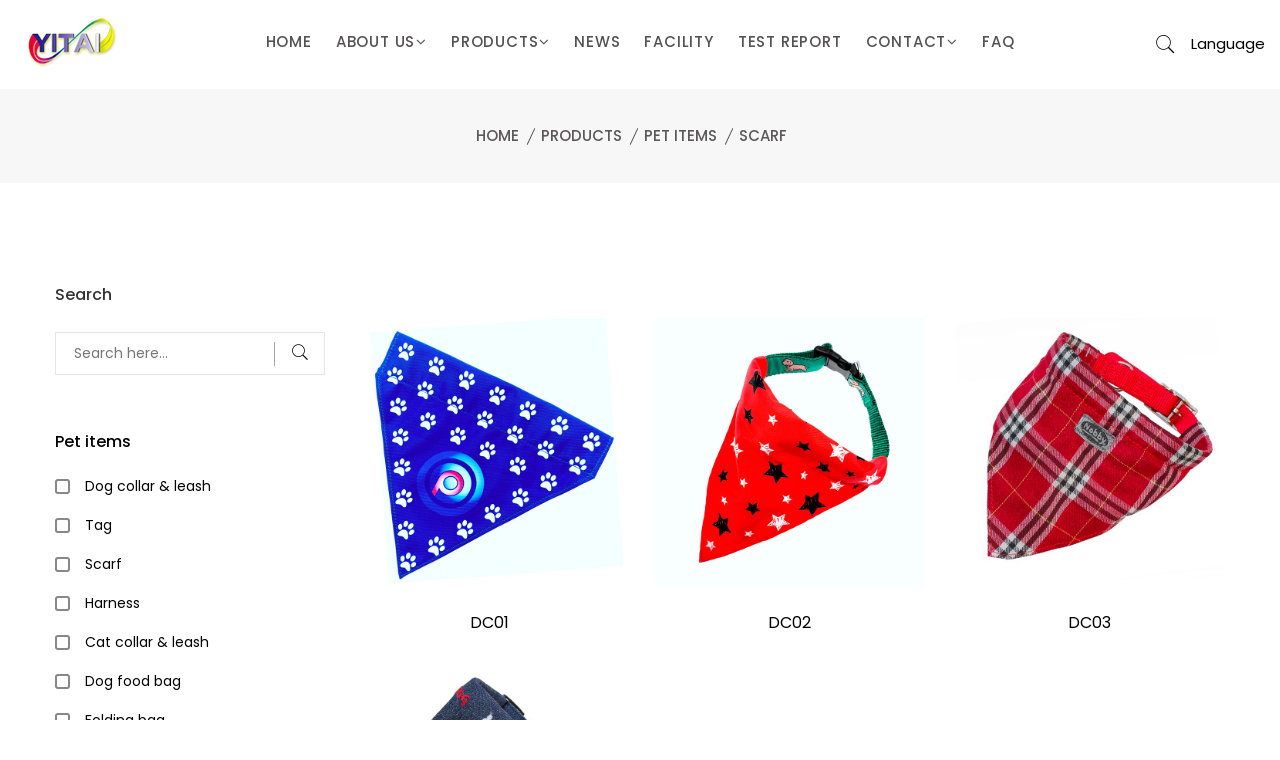

--- FILE ---
content_type: text/html; charset=utf-8
request_url: https://www.yitailanyard.com/c/Scarf.html
body_size: 4153
content:
<!DOCTYPE html>
<html class="no-js" lang="en">
<head>
    <meta charset="utf-8">
    <meta http-equiv="x-ua-compatible" content="ie=edge">
    <title>Scarf - Dongguan Yitai Gifts & Arts Co.,Ltd.</title>
    <meta name="keywords" content=""/>
    <meta name="description" content=""/>
    <meta name="viewport" content="width=device-width, initial-scale=1">
    <!-- Bootstrap CSS -->
    <link rel="stylesheet" href="/static/assets/css/bootstrap.min.css">
    <!-- Icon Font CSS -->
    <link rel="stylesheet" href="/static/assets/css/icons.min.css">
    <!-- Plugins CSS -->
    <link rel="stylesheet" href="/static/assets/css/plugins.css">
    <!-- Main Style CSS -->
    <link rel="stylesheet" href="/static/assets/css/style.css">

    <!-- Modernizer JS -->
    <script src="/static/assets/js/vendor/modernizr-2.8.3.min.js"></script>
</head>

<body>
<header class="header-area clearfix">
    <!--Menu start-->
    <div class="header-bottom sticky-bar header-res-padding header-padding-2">
        <div class="container-fluid">
            <div class="row">
                <!--Logo start-->
                <div class="col-xl-2 col-lg-2 col-md-6 col-4">
                    <div class="logo">
                        <a href="/">
                            <img src="/static/assets/img/logo/logo.png" alt='Dongguan Yitai Gifts & Arts Co.,Ltd.'>
                        </a>
                    </div>
                </div>
                <!--Language end-->
                <!--Menu start-->
                <div class="col-xl-8 col-lg-8 d-none d-lg-block">
                    <div class="main-menu">
                        <nav>
                            <ul>
                                <li><a href="/">HOME</a></li>
                                <li><a href="javascript:void(0);">ABOUT US<i class="fa fa-angle-down"></i></a>
                                    <ul class="submenu">
                                        <li><a href="/p/aboutus.html">About Us</a></li>
<li><a href="/c/culture.html">Enterprise Culture</a></li>
<li><a href="/p/zizhi.html">Enterprise Qualification</a></li>
                                    </ul>
                                </li>
                                <li><a href="javascript:void(0);">PRODUCTS<i class="fa fa-angle-down"></i></a>
                                    <ul class="submenu">
                                        <li><a href="/c/fanghuyongpin.html">PPE and essentials</a></li>
<li><a href="/c/LANYARD.html">Lanyard</a></li>
<li><a href="/c/Luggageaccessories.html">Luggage accessories</a></li>
<li><a href="/c/Pouches.html">Pouches</a></li>
<li><a href="/c/Petitems.html">Pet items</a></li>
<li><a href="/c/Bagandcase.html">Bag and case</a></li>
<li><a href="/c/Others.html">Others</a></li>
                                    </ul>
                                </li>
                                <li><a href="/c/news.html">NEWS</a></li>
                                <li><a href="/c/equipment.html">FACILITY</a></li>
                                <li><a href="/c/test.html">TEST REPORT</a></li>
                                <li><a href="javascript:void(0);">CONTACT<i class="fa fa-angle-down"></i></a>
                                    <ul class="submenu">
                                        <li><a href="/d/message.html">MESSAGE</a></li>
                                        <li><a href="/p/contactus.html">CONTACT US</a></li>
                                    </ul>
                                </li>
                                <li><a href="/c/faq.html">FAQ</a></li>
                            </ul>
                        </nav>
                    </div>
                </div>
                <!--Menu end-->
                <!--Language start-->
                <div class="col-xl-2 col-lg-2 col-md-6 col-8">
                    <div class="header-right-wrap">
                        <div class="same-style header-search">
                            <a class="search-active" href="#"><i class="pe-7s-search"></i></a>
                            <div class="search-content">
                                <form action="/s.html" method="post">
                                <input type="hidden" name="__searchtoken__" value="3791158309a34726178b6a063e1ca412" />                                <input name="q" type="text" value="" placeholder="Search" />
                                <button class="button-search"><i class="pe-7s-search"></i></button>
                                </form>
                            </div>
                        </div>
                        <div class="same-style account-satting">
                            <a class="account-satting-active" href="#" style="font-size: 15px;">Language</a>
                            <div class="account-dropdown">
                                <ul>
                                    <li><a href="http://www.yitailanyard.com">English</a></li>
                                    <li><a href="http://zh.yitailanyard.com">简体中文</a></li>
                                </ul>
                            </div>
                        </div>
                    </div>
                </div>
                <!--Language end-->
            </div>

            <!--H5_Menu start-->
            <div class="mobile-menu-area">
                <div class="mobile-menu">
                    <nav id="mobile-menu-active">
                        <ul class="menu-overflow">
                            <li><a href="/">HOME</a></li>
                            <li><a href="javascript:void(0);">ABOUT US</a>
                                <ul>
                                    <li><a href="/p/aboutus.html">About Us</a></li>
<li><a href="/c/culture.html">Enterprise Culture</a></li>
<li><a href="/p/zizhi.html">Enterprise Qualification</a></li>
                                </ul>
                            </li>
                            <li><a href="javascript:void(0);">PRODUCTS</a>
                                <ul>
                                                                        <li><a href="/c/fanghuyongpin.html">PPE and essentials</a>
                                        <ul>
                                                                                        <li><a href="/c/MASKS.html">MASKS</a></li>
                                                                                        <li><a href="/c/Bandana.html">Bandana </a></li>
                                                                                        <li><a href="/c/Headband.html">Headband </a></li>
                                                                                        <li><a href="/c/fangjin.html">Kerchief</a></li>
                                                                                        <li><a href="/c/Maskstrap.html">Mask strap</a></li>
                                                                                        <li><a href="/c/Lanyardhandgelholder.html">Lanyard hand gel holder</a></li>
                                                                                        <li><a href="/c/Carabinerhandgelholder.html">Carabiner hand gel holder</a></li>
                                                                                        <li><a href="/c/Pouch.html">Pouch</a></li>
                                                                                        <li><a href="/c/Filter.html">Filter</a></li>
                                                                                    </ul>
                                    </li>
                                                                        <li><a href="/c/LANYARD.html">Lanyard</a>
                                        <ul>
                                                                                        <li><a href="/c/ecofriendlylanyard.html">Eco-friendly lanyard</a></li>
                                                                                        <li><a href="/c/flatpolyestersilkscreenprinted.html">3D printing</a></li>
                                                                                        <li><a href="/c/tubularlanyard.html">Tubular lanyard</a></li>
                                                                                        <li><a href="/c/nylonlanyard.html">Nylon lanyard</a></li>
                                                                                        <li><a href="/c/Dyesublimationlanyard.html">Dye sublimation lanyard</a></li>
                                                                                        <li><a href="/c/Wovenlanyard.html">Woven lanyard</a></li>
                                                                                        <li><a href="/c/Wovenribbonlanyard.html">Woven ribbon lanyard</a></li>
                                                                                        <li><a href="/c/Satinribbonlanyard.html">Satin ribbon lanyard</a></li>
                                                                                        <li><a href="/c/Glitterlanyard.html">Glitter lanyard</a></li>
                                                                                        <li><a href="/c/Reflectivelanyard.html">Reflective lanyard</a></li>
                                                                                    </ul>
                                    </li>
                                                                        <li><a href="/c/Luggageaccessories.html">Luggage accessories</a>
                                        <ul>
                                                                                        <li><a href="/c/Luggagebelt.html">Luggage belt</a></li>
                                                                                        <li><a href="/c/Luggagetag.html">Luggage tag</a></li>
                                                                                        <li><a href="/c/Luggagegripper.html">Luggage gripper</a></li>
                                                                                        <li><a href="/c/Jackethanger.html">Jacket hanger</a></li>
                                                                                        <li><a href="/c/Suitcasecover.html">Suitcase cover</a></li>
                                                                                    </ul>
                                    </li>
                                                                        <li><a href="/c/Pouches.html">Pouches</a>
                                        <ul>
                                                                                        <li><a href="/c/Passportpouch.html">Passport pouch</a></li>
                                                                                        <li><a href="/c/Mobilephonepouch.html">Mobile phone pouch</a></li>
                                                                                        <li><a href="/c/Waterproofpouch.html">Waterproof pouch</a></li>
                                                                                        <li><a href="/c/Pencilcase.html">Pencil case</a></li>
                                                                                    </ul>
                                    </li>
                                                                        <li><a href="/c/Petitems.html">Pet items</a>
                                        <ul>
                                                                                        <li><a href="/c/Dogcollarleash.html">Dog collar & leash</a></li>
                                                                                        <li><a href="/c/Tag.html">Tag</a></li>
                                                                                        <li><a href="/c/Scarf.html">Scarf</a></li>
                                                                                        <li><a href="/c/Harness.html">Harness</a></li>
                                                                                        <li><a href="/c/Catcollarleash.html">Cat collar & leash</a></li>
                                                                                        <li><a href="/c/DogTreatBag.html">Dog food bag</a></li>
                                                                                        <li><a href="/c/FoldingBowl.html">Folding bag</a></li>
                                                                                    </ul>
                                    </li>
                                                                        <li><a href="/c/Bagandcase.html">Bag and case</a>
                                        <ul>
                                                                                        <li><a href="/c/Backpack.html">Backpack</a></li>
                                                                                        <li><a href="/c/ClutchBag.html">Clutch Bag</a></li>
                                                                                        <li><a href="/c/CosmeticsBag.html">Cosmetics Bag</a></li>
                                                                                        <li><a href="/c/DrawstringBag.html">Drawstring Bag</a></li>
                                                                                        <li><a href="/c/FeltBags.html">Felt Bags</a></li>
                                                                                        <li><a href="/c/Neoprenebags.html">Neoprene bags</a></li>
                                                                                        <li><a href="/c/Pouch2.html">Pouch</a></li>
                                                                                        <li><a href="/c/DuffleBag.html">Duffle Bag</a></li>
                                                                                        <li><a href="/c/ShoulderBag.html">Shoulder Bag</a></li>
                                                                                        <li><a href="/c/Storagebag.html">Storage bag</a></li>
                                                                                    </ul>
                                    </li>
                                                                        <li><a href="/c/Others.html">Others</a>
                                        <ul>
                                                                                        <li><a href="/c/Feltproducts.html">Felt products</a></li>
                                                                                        <li><a href="/c/Eyewearretailerssunglassesstra.html">Glasses cord</a></li>
                                                                                        <li><a href="/c/Shoelace.html">Shoelace</a></li>
                                                                                        <li><a href="/c/Waistbelt.html">Waist belt</a></li>
                                                                                        <li><a href="/c/Keychain.html">Key chain </a></li>
                                                                                        <li><a href="/c/Bracelet.html">Bracelet</a></li>
                                                                                        <li><a href="/c/otheritemsmatt.html">Mouse pad</a></li>
                                                                                        <li><a href="/c/Skistrap.html">Ski-strap</a></li>
                                                                                        <li><a href="/c/Carabiners.html">Carabiners</a></li>
                                                                                        <li><a href="/c/Emblem.html">Emblem</a></li>
                                                                                    </ul>
                                    </li>
                                                                    </ul>
                            </li>
                            <li><a href="/c/news.html">NEWS</a></li>
                            <li><a href="/c/equipment.html">FACILITY</a></li>
                            <li><a href="/c/test.html">TEST REPORT</a></li>
                            <li><a href="javascript:void(0);">CONTACT</a>
                                <ul>
                                    <li><a href="/d/message.html">MESSAGE</a></li>
                                    <li><a href="/p/contactus.html">CONTACT US</a></li>
                                </ul>
                            </li>
                            <li><a href="/c/faq.html">FAQ</a></li>
                        </ul>
                    </nav>
                </div>
            </div>
            <!--H5_Menu end-->
        </div>
    </div>
    <!--Menu end-->
</header>



<div class="breadcrumb-area pt-35 pb-35 bg-gray-3">
    <div class="container">
        <div class="breadcrumb-content text-center">
            <ul>
                                <li><a href="/">Home</a></li>
                                <li><a href="/c/product.html">Products</a></li>
                                <li><a href="/c/Petitems.html">Pet items</a></li>
                                <li><a href="/c/Scarf.html">Scarf</a></li>
                            </ul>
        </div>
    </div>
</div>

<div class="Blog-area pt-100 pb-100">
    <div class="container">
        <div class="row flex-row-reverse">
            <!--Right start-->
            <div class="col-lg-9">
                <div class="shop-bottom-area mt-35">
                    <!--List start-->
                    <div class="tab-content jump">
                        <div id="shop-1" class="tab-pane active">
                            <div class="row">
                                                                <div class="col-xl-4 col-md-6 col-lg-6 col-sm-6">
    <div class="product-wrap mb-25 scroll-zoom">
        <div class="product-img">
            <a href="/a/DC01.html">
                <img class="default-img" src="https://www.yitailanyard.com/uploads/20201225/24d2467287737584fcaf883a7ecb8e1d.jpg" alt="DC01">
                <img class="hover-img" src="https://www.yitailanyard.com/uploads/20201225/24d2467287737584fcaf883a7ecb8e1d.jpg" alt="DC01">
            </a>
        </div>
        <div class="product-content text-center">
            <h3><a href="/a/DC01.html">DC01</a></h3>
        </div>
    </div>
</div>
                                                                <div class="col-xl-4 col-md-6 col-lg-6 col-sm-6">
    <div class="product-wrap mb-25 scroll-zoom">
        <div class="product-img">
            <a href="/a/DC02.html">
                <img class="default-img" src="https://www.yitailanyard.com/uploads/20201225/c03a69e979987a27b0b6a13ff56e371c.jpg" alt="DC02">
                <img class="hover-img" src="https://www.yitailanyard.com/uploads/20201225/c03a69e979987a27b0b6a13ff56e371c.jpg" alt="DC02">
            </a>
        </div>
        <div class="product-content text-center">
            <h3><a href="/a/DC02.html">DC02</a></h3>
        </div>
    </div>
</div>
                                                                <div class="col-xl-4 col-md-6 col-lg-6 col-sm-6">
    <div class="product-wrap mb-25 scroll-zoom">
        <div class="product-img">
            <a href="/a/DC03.html">
                <img class="default-img" src="https://www.yitailanyard.com/uploads/20201225/38a199a2f13faaaafa174883bb722110.jpg" alt="DC03">
                <img class="hover-img" src="https://www.yitailanyard.com/uploads/20201225/38a199a2f13faaaafa174883bb722110.jpg" alt="DC03">
            </a>
        </div>
        <div class="product-content text-center">
            <h3><a href="/a/DC03.html">DC03</a></h3>
        </div>
    </div>
</div>
                                                                <div class="col-xl-4 col-md-6 col-lg-6 col-sm-6">
    <div class="product-wrap mb-25 scroll-zoom">
        <div class="product-img">
            <a href="/a/DC04.html">
                <img class="default-img" src="https://www.yitailanyard.com/uploads/20201225/b959eafc03a77d3fd5eb8cdb8091f5bb.jpg" alt="DC04">
                <img class="hover-img" src="https://www.yitailanyard.com/uploads/20201225/b959eafc03a77d3fd5eb8cdb8091f5bb.jpg" alt="DC04">
            </a>
        </div>
        <div class="product-content text-center">
            <h3><a href="/a/DC04.html">DC04</a></h3>
        </div>
    </div>
</div>
                                                            </div>
                        </div>
                    </div>
                    <!--List end-->

                    <!--Pagination start-->
                    <div class="pro-pagination-style text-center mt-30">
                                            </div>
                    <!--Pagination end-->
                </div>
            </div>
            <!--Right end-->

            <!--Left start-->
            <div class="col-lg-3">
    <div class="sidebar-style">
        <div class="sidebar-widget">
            <h4 class="pro-sidebar-title">Search </h4>
            <div class="pro-sidebar-search mb-55 mt-25">
                <form class="pro-sidebar-search-form" action="/s.html" method="post">
                <input type="hidden" name="__searchtoken__" value="3791158309a34726178b6a063e1ca412" />                <input name="q" type="text" value="" placeholder="Search here...">
                <button>
                    <i class="pe-7s-search"></i>
                </button>
                </form>
            </div>
        </div>

        <div class="sidebar-widget mt-35">
                        <h4 class="pro-sidebar-title"><a href="/c/Petitems.html">Pet items</a> </h4>
            
            <div class="sidebar-widget-list mt-20">
                <ul>
                                        <li>
                        <div class="sidebar-widget-list-left">
                            <a href="/c/Dogcollarleash.html">Dog collar & leash</a>
                            <span class="checkmark"></span>
                        </div>
                    </li>
                                        <li>
                        <div class="sidebar-widget-list-left">
                            <a href="/c/Tag.html">Tag</a>
                            <span class="checkmark"></span>
                        </div>
                    </li>
                                        <li>
                        <div class="sidebar-widget-list-left">
                            <a href="/c/Scarf.html">Scarf</a>
                            <span class="checkmark"></span>
                        </div>
                    </li>
                                        <li>
                        <div class="sidebar-widget-list-left">
                            <a href="/c/Harness.html">Harness</a>
                            <span class="checkmark"></span>
                        </div>
                    </li>
                                        <li>
                        <div class="sidebar-widget-list-left">
                            <a href="/c/Catcollarleash.html">Cat collar & leash</a>
                            <span class="checkmark"></span>
                        </div>
                    </li>
                                        <li>
                        <div class="sidebar-widget-list-left">
                            <a href="/c/DogTreatBag.html">Dog food bag</a>
                            <span class="checkmark"></span>
                        </div>
                    </li>
                                        <li>
                        <div class="sidebar-widget-list-left">
                            <a href="/c/FoldingBowl.html">Folding bag</a>
                            <span class="checkmark"></span>
                        </div>
                    </li>
                                    </ul>
            </div>
        </div>
    </div>
</div>
            <!--Left end-->
        </div>
    </div>
</div>

<!--Footer start-->
<footer class="footer-area bg-gray pt-100 pb-70">
    <div class="container">
        <div class="row">
            <div class="col-lg-3 col-md-4 col-sm-4">
                <div class="copyright mb-30">
                    <div class="footer-logo">
                        <a href="/">
                            <img src="/static/assets/img/logo/logo.png" alt='Dongguan Yitai Gifts & Arts Co.,Ltd.'>
                        </a>
                    </div>
                    <p>© 2020 <a href="/">Dongguan Yitai Gifts & Arts Co.,Ltd.</a></p>
                    <p><a href="https://beian.miit.gov.cn/" target="_blank">粤ICP备09118250号</a></p>
                </div>
            </div>
            <div class="col-lg-2 col-md-4 col-sm-4">
                <div class="footer-widget mb-30 ml-50">
                    <div class="footer-title">
                        <h3>About Yitai</h3>
                    </div>
                    <div class="footer-list">
                        <ul>
                            <li><a href="/p/aboutus.html">About Us</a></li>
<li><a href="/c/culture.html">Enterprise Culture</a></li>
<li><a href="/p/zizhi.html">Enterprise Qualification</a></li>
                            <li><a href="/p/contactus.html">Contact Us</a></li>
                        </ul>
                    </div>
                </div>
            </div>
            <div class="col-lg-2 col-md-4 col-sm-4">
                <div class="footer-widget mb-30 ml-50">
                    <div class="footer-title">
                        <h3>Our Products</h3>
                    </div>
                    <div class="footer-list">
                        <ul>
                            <li><a href="/c/fanghuyongpin.html">PPE and essentials</a></li>
<li><a href="/c/LANYARD.html">Lanyard</a></li>
<li><a href="/c/Luggageaccessories.html">Luggage accessories</a></li>
<li><a href="/c/Pouches.html">Pouches</a></li>
<li><a href="/c/Petitems.html">Pet items</a></li>
<li><a href="/c/Bagandcase.html">Bag and case</a></li>
<li><a href="/c/Others.html">Others</a></li>
                        </ul>
                    </div>
                </div>
            </div>
            <div class="col-lg-4 col-md-6 col-sm-6">
                <div class="footer-widget mb-30 ml-50">
                    <div class="footer-title">
                        <h3>Contact Us</h3>
                    </div>
                    <div class="subscribe-style">
                        <p>E-mail：info@yitailanyard.com<br/>
                            &nbsp;&nbsp;&nbsp;&nbsp;&nbsp;&nbsp;&nbsp;&nbsp;&nbsp;&nbsp;
                            stanley@yitailanyard.com
                        </p>
                        <p>Tel：+86 0769-85132466<br/>
                        </p>
                        <p>Mobile：+86 13694977697
                        </p>
                        <p>Address：2nd Buliding,Yanxing Road,Humen Town,Dongguan City,Guangdong Province,China 523933</p>
                    </div>
                </div>
            </div>
        </div>
    </div>
</footer>
<!--Footer end-->

<!-- jQuery JS -->
<script src="/static/assets/js/vendor/jquery-v3.4.1.min.js"></script>
<!-- Popper JS -->
<script src="/static/assets/js/popper.min.js"></script>
<!-- Bootstrap JS -->
<script src="/static/assets/js/bootstrap.min.js"></script>
<!-- Plugins JS -->
<script src="/static/assets/js/plugins.js"></script>
<!-- Ajax Mail -->
<script src="/static/assets/js/ajax-mail.js"></script>
<!-- Main JS -->
<script src="/static/assets/js/main.js"></script>

</body>
</html>

--- FILE ---
content_type: text/css
request_url: https://www.yitailanyard.com/static/assets/css/style.css
body_size: 56959
content:
/*-----------------------------------------------------------------------------------

    Template Name: Flone - Minimal eCommerce HTML Template
    Version: 2.0.3

-----------------------------------------------------------------------------------
    
    CSS INDEX
    ===================
	
    1. Template default CSS
    2. Header style
    3. Slider style
    4. Support style
    5. Section title style
    6. Product style
    7. Blog style
    8. Footer style
    9. Banner style
    10. Suscribe style
    11. About style
    12. instagram style
    13. Testimonial style
    14. Brand logo style
    15. Timer style
    16. Breadcrumb style
    17. Sidebar style
    18. Shop page
    19. Product details page
    20. Cart page
    21. Checkout page
    22. contact Page
    23. Blog Details Page
    24. login register Page
    25. My account Page
    26. 404 Page
    
-----------------------------------------------------------------------------------*/
/*----------------------------------------*/
/*  1. Template default CSS
/*----------------------------------------*/
/*-- Google Font --*/
@import url("https://fonts.googleapis.com/css?family=Cormorant+Garamond:300,400,500,600,700|Poppins:300,400,500,600,700,800,900|Josefin+Sans:wght@300;400;500;600;700|Abril+Fatface|Great+Vibe|Lobster&amp;display=swap");
/*-- Common Style --*/
*,
*::after,
*::before {
  -webkit-box-sizing: border-box;
  box-sizing: border-box; }

html,
body {
  height: 100%; }

body {
  background-color: #ffffff;
  line-height: 24px;
  font-size: 14px;
  font-style: normal;
  font-weight: 400;
  font-family: "Poppins", sans-serif;
  color: #000; }

h1,
h2,
h3,
h4,
h5,
h6 {
  color: #000000;
  font-family: "Poppins", sans-serif;
  font-weight: 400;
  margin-top: 0; }

p {
  font-size: 14px;
  font-weight: 400;
  line-height: 24px;
  color: #333;
  margin-bottom: 15px;
  font-family: "Poppins", sans-serif; }

h1 {
  font-size: 36px;
  line-height: 42px; }

h2 {
  font-size: 30px;
  line-height: 36px; }

h3 {
  font-size: 24px;
  line-height: 30px; }

h4 {
  font-size: 18px;
  line-height: 24px; }

h5 {
  font-size: 14px;
  line-height: 18px; }

h6 {
  font-size: 12px;
  line-height: 14px; }

p:last-child {
  margin-bottom: 0; }

a,
button {
  color: inherit;
  line-height: inherit;
  text-decoration: none;
  cursor: pointer;
  color: #000; }

a,
button,
img,
input,
span {
  -webkit-transition: all .3s ease 0s;
  -o-transition: all .3s ease 0s;
  transition: all .3s ease 0s; }

*:focus {
  outline: none !important; }

a:focus {
  color: inherit;
  outline: none;
  text-decoration: none; }

a:hover {
  text-decoration: none; }

button,
input[type="submit"] {
  cursor: pointer; }

ul {
  list-style: outside none none;
  margin: 0;
  padding: 0; }

/*-- 
    - Common Classes
-----------------------------------------*/
.fix {
  overflow: hidden; }

.hidden {
  display: none; }

.clear {
  clear: both; }

.section {
  float: left;
  width: 100%; }

.capitalize {
  text-transform: capitalize; }

.uppercase {
  text-transform: uppercase; }

.bg-img {
  background-position: center center;
  background-size: cover; }

.border-bottom-1 {
  border-bottom: 1px solid #d5d5d5; }

a:hover {
  color: #d03038; }

/*************************
  Basic margin padding
*************************/
.m-0 {
  margin-top: 0;
  margin-right: 0;
  margin-bottom: 0;
  margin-left: 0; }

.p-0 {
  padding-top: 0;
  padding-right: 0;
  padding-bottom: 0;
  padding-left: 0; }

/*************************
         Margin top
*************************/
.mt-0 {
  margin-top: 0; }

.mt-10 {
  margin-top: 10px; }

.mt-12 {
  margin-top: 12px; }

.mt-15 {
  margin-top: 15px; }

.mt-20 {
  margin-top: 20px; }

.mt-25 {
  margin-top: 25px; }

.mt-30 {
  margin-top: 30px; }

.mt-35 {
  margin-top: 35px; }

.mt-40 {
  margin-top: 40px; }

.mt-45 {
  margin-top: 45px; }

.mt-50 {
  margin-top: 50px; }

.mt-55 {
  margin-top: 55px; }

.mt-60 {
  margin-top: 60px; }

.mt-70 {
  margin-top: 70px; }

.mt-80 {
  margin-top: 80px; }
  @media only screen and (max-width: 767px) {
    .mt-80 {
      margin-top: 60px; } }

.mt-90 {
  margin-top: 90px; }

.mt-100 {
  margin-top: 100px; }

.mt-110 {
  margin-top: 110px; }

.mt-120 {
  margin-top: 120px; }

.mt-130 {
  margin-top: 130px; }

.mt-140 {
  margin-top: 140px; }

.mt-150 {
  margin-top: 150px; }

.mt-195 {
  margin-top: 195px; }

.mt-200 {
  margin-top: 200px; }

/*************************
      Margin right
*************************/
.mr-0 {
  margin-right: 0px; }

.mr-10 {
  margin-right: 10px; }

.mr-12 {
  margin-right: 12px; }

.mr-15 {
  margin-right: 15px; }

.mr-20 {
  margin-right: 20px; }

.mr-30 {
  margin-right: 30px; }

.mr-35 {
  margin-right: 35px; }

.mr-40 {
  margin-right: 40px; }

.mr-50 {
  margin-right: 50px; }

.mr-60 {
  margin-right: 60px; }

.mr-70 {
  margin-right: 70px; }

.mr-80 {
  margin-right: 80px; }

.mr-90 {
  margin-right: 90px; }

.mr-100 {
  margin-right: 100px; }

.mr-110 {
  margin-right: 110px; }

.mr-120 {
  margin-right: 120px; }

.mr-130 {
  margin-right: 130px; }

.mr-140 {
  margin-right: 140px; }

.mr-150 {
  margin-right: 150px; }

/*************************
      Margin bottom
*************************/
.mb-0 {
  margin-bottom: 0; }

.mb-10 {
  margin-bottom: 10px; }

.mb-12 {
  margin-bottom: 12px; }

.mb-15 {
  margin-bottom: 15px; }

.mb-20 {
  margin-bottom: 20px; }

.mb-25 {
  margin-bottom: 25px; }

.mb-30 {
  margin-bottom: 30px; }

.mb-35 {
  margin-bottom: 35px; }

.mb-40 {
  margin-bottom: 40px; }

.mb-45 {
  margin-bottom: 45px; }

.mb-50 {
  margin-bottom: 50px; }

.mb-55 {
  margin-bottom: 55px; }

.mb-60 {
  margin-bottom: 60px; }

.mb-65 {
  margin-bottom: 65px; }

.mb-70 {
  margin-bottom: 70px; }

.mb-75 {
  margin-bottom: 75px; }

.mb-80 {
  margin-bottom: 80px; }
  @media only screen and (max-width: 767px) {
    .mb-80 {
      margin-bottom: 60px; } }

.mb-90 {
  margin-bottom: 90px; }

.mb-95 {
  margin-bottom: 95px; }

.mb-100 {
  margin-bottom: 100px; }
  @media only screen and (max-width: 767px) {
    .mb-100 {
      margin-bottom: 50px; } }

.mb-110 {
  margin-bottom: 110px; }

.mb-120 {
  margin-bottom: 120px; }

.mb-130 {
  margin-bottom: 130px; }

.mb-140 {
  margin-bottom: 140px; }

.mb-150 {
  margin-bottom: 150px; }

/*************************
        Margin left
*************************/
.ml-0 {
  margin-left: 0; }

.ml-10 {
  margin-left: 10px; }

.ml-12 {
  margin-left: 12px; }

.ml-15 {
  margin-left: 15px; }

.ml-20 {
  margin-left: 20px; }

.ml-30 {
  margin-left: 30px; }

.ml-40 {
  margin-left: 40px; }

.ml-50 {
  margin-left: 50px; }

.ml-55 {
  margin-left: 55px; }

.ml-60 {
  margin-left: 60px; }

.ml-70 {
  margin-left: 70px; }

.ml-75 {
  margin-left: 75px; }

.ml-80 {
  margin-left: 80px; }

.ml-90 {
  margin-left: 90px; }

.ml-95 {
  margin-left: 95px; }

.ml-100 {
  margin-left: 100px; }

.ml-110 {
  margin-left: 110px; }

.ml-120 {
  margin-left: 120px; }

.ml-130 {
  margin-left: 130px; }

.ml-140 {
  margin-left: 140px; }

.ml-145 {
  margin-left: 145px; }

.ml-150 {
  margin-left: 150px; }

.ml-ntv5 {
  margin-left: -5px; }

/*************************
        Padding top
*************************/
.pt-0 {
  padding-top: 0; }

.pt-10 {
  padding-top: 10px; }

.pt-15 {
  padding-top: 15px; }

.pt-20 {
  padding-top: 20px; }

.pt-25 {
  padding-top: 25px; }

.pt-30 {
  padding-top: 30px; }

.pt-35 {
  padding-top: 35px; }

.pt-40 {
  padding-top: 40px; }

.pt-45 {
  padding-top: 45px; }

.pt-50 {
  padding-top: 50px; }

.pt-55 {
  padding-top: 55px; }

.pt-60 {
  padding-top: 60px; }

.pt-70 {
  padding-top: 70px; }
  @media only screen and (max-width: 767px) {
    .pt-70 {
      padding-top: 60px; } }

.pt-75 {
  padding-top: 75px; }

.pt-80 {
  padding-top: 80px; }
  @media only screen and (max-width: 767px) {
    .pt-80 {
      padding-top: 60px; } }

.pt-95 {
  padding-top: 95px; }
  @media only screen and (max-width: 767px) {
    .pt-95 {
      padding-top: 55px; } }

.pt-90 {
  padding-top: 90px; }
  @media only screen and (max-width: 767px) {
    .pt-90 {
      padding-top: 50px; } }

.pt-100 {
  padding-top: 100px; }
  @media only screen and (max-width: 767px) {
    .pt-100 {
      padding-top: 60px; } }

.pt-105 {
  padding-top: 105px; }

.pt-110 {
  padding-top: 110px; }
  @media only screen and (max-width: 767px) {
    .pt-110 {
      padding-top: 40px; } }

.pt-115 {
  padding-top: 115px; }
  @media only screen and (max-width: 767px) {
    .pt-115 {
      padding-top: 60px; } }

.pt-120 {
  padding-top: 120px; }
  @media only screen and (max-width: 767px) {
    .pt-120 {
      padding-top: 50px; } }

.pt-125 {
  padding-top: 125px; }
  @media only screen and (max-width: 767px) {
    .pt-125 {
      padding-top: 55px; } }
  @media only screen and (min-width: 768px) and (max-width: 991px) {
    .pt-125 {
      padding-top: 75px; } }

.pt-128 {
  padding-top: 128px; }

.pt-130 {
  padding-top: 130px; }
  @media only screen and (max-width: 767px) {
    .pt-130 {
      padding-top: 60px; } }
  @media only screen and (min-width: 768px) and (max-width: 991px) {
    .pt-130 {
      padding-top: 80px; } }

.pt-135 {
  padding-top: 135px; }

.pt-140 {
  padding-top: 140px; }

.pt-150 {
  padding-top: 150px; }

.pt-155 {
  padding-top: 155px; }

.pt-170 {
  padding-top: 170px; }

.pt-180 {
  padding-top: 180px; }
  @media only screen and (max-width: 767px) {
    .pt-180 {
      padding-top: 60px; } }

.pt-205 {
  padding-top: 205px; }

.pt-230 {
  padding-top: 230px; }

.pt-270 {
  padding-top: 270px; }
  @media only screen and (min-width: 768px) and (max-width: 991px) {
    .pt-270 {
      padding-top: 170px; } }
  @media only screen and (max-width: 767px) {
    .pt-270 {
      padding-top: 100px; } }

.pt-240 {
  padding-top: 240px; }

.pt-365 {
  padding-top: 365px; }

.pt-370 {
  padding-top: 370px; }

.pt-380 {
  padding-top: 380px; }

/*************************
        Padding right
*************************/
.pr-0 {
  padding-right: 0; }

.pr-10 {
  padding-right: 10px; }

.pr-15 {
  padding-right: 15px; }

.pr-20 {
  padding-right: 20px; }

.pr-30 {
  padding-right: 30px; }

.pr-40 {
  padding-right: 40px; }

.pr-50 {
  padding-right: 50px; }

.pr-60 {
  padding-right: 60px; }

.pr-70 {
  padding-right: 70px; }

.pr-80 {
  padding-right: 80px; }

.pr-90 {
  padding-right: 90px; }

.pr-100 {
  padding-right: 100px; }

.pr-110 {
  padding-right: 110px; }

.pr-120 {
  padding-right: 120px; }

.pr-130 {
  padding-right: 130px; }

.pr-140 {
  padding-right: 140px; }

.pr-155 {
  padding-right: 155px; }

.pr-270 {
  padding-right: 270px; }

/*************************
        Padding bottom
*************************/
.pb-0 {
  padding-bottom: 0; }

.pb-10 {
  padding-bottom: 10px; }

.pb-15 {
  padding-bottom: 15px; }

.pb-20 {
  padding-bottom: 20px; }

.pb-25 {
  padding-bottom: 25px; }

.pb-30 {
  padding-bottom: 30px; }

.pb-35 {
  padding-bottom: 35px; }

.pb-40 {
  padding-bottom: 40px; }

.pb-50 {
  padding-bottom: 50px; }

.pb-55 {
  padding-bottom: 55px; }
  @media only screen and (max-width: 767px) {
    .pb-55 {
      padding-bottom: 15px; } }

.pb-60 {
  padding-bottom: 60px; }
  @media only screen and (max-width: 767px) {
    .pb-60 {
      padding-bottom: 20px; } }

.pb-65 {
  padding-bottom: 65px; }

.pb-70 {
  padding-bottom: 70px; }
  @media only screen and (max-width: 767px) {
    .pb-70 {
      padding-bottom: 30px; } }

.pb-80 {
  padding-bottom: 80px; }
  @media only screen and (max-width: 767px) {
    .pb-80 {
      padding-bottom: 40px; } }

.pb-85 {
  padding-bottom: 85px; }

.pb-90 {
  padding-bottom: 90px; }
  @media only screen and (max-width: 767px) {
    .pb-90 {
      padding-bottom: 50px; } }

.pb-95 {
  padding-bottom: 95px; }
  @media only screen and (max-width: 767px) {
    .pb-95 {
      padding-bottom: 55px; } }

.pb-100 {
  padding-bottom: 100px; }
  @media only screen and (max-width: 767px) {
    .pb-100 {
      padding-bottom: 30px; } }

.pb-105 {
  padding-bottom: 105px; }

.pb-110 {
  padding-bottom: 110px; }

.pb-115 {
  padding-bottom: 115px; }
  @media only screen and (max-width: 767px) {
    .pb-115 {
      padding-bottom: 60px; } }

.pb-120 {
  padding-bottom: 120px; }
  @media only screen and (max-width: 767px) {
    .pb-120 {
      padding-bottom: 50px; } }

.pb-125 {
  padding-bottom: 125px; }

.pb-130 {
  padding-bottom: 130px; }
  @media only screen and (max-width: 767px) {
    .pb-130 {
      padding-bottom: 60px; } }
  @media only screen and (min-width: 768px) and (max-width: 991px) {
    .pb-130 {
      padding-bottom: 80px; } }

.pb-140 {
  padding-bottom: 140px; }
  @media only screen and (max-width: 767px) {
    .pb-140 {
      padding-bottom: 60px; } }

.pb-145 {
  padding-bottom: 145px; }

.pb-150 {
  padding-bottom: 150px; }

.pb-170 {
  padding-bottom: 170px; }

.pb-180 {
  padding-bottom: 180px; }

.pb-280 {
  padding-bottom: 280px; }

.pb-210 {
  padding-bottom: 210px; }

.pb-285 {
  padding-bottom: 285px; }

.pb-270 {
  padding-bottom: 270px; }
  @media only screen and (min-width: 768px) and (max-width: 991px) {
    .pb-270 {
      padding-bottom: 170px; } }
  @media only screen and (max-width: 767px) {
    .pb-270 {
      padding-bottom: 100px; } }

.pb-290 {
  padding-bottom: 290px; }

/*************************
        Padding left
*************************/
.pl-0 {
  padding-left: 0; }

.pl-10 {
  padding-left: 10px; }

.pl-15 {
  padding-left: 15px; }

.pl-20 {
  padding-left: 20px; }

.pl-30 {
  padding-left: 30px; }

.pl-40 {
  padding-left: 40px; }

.pl-50 {
  padding-left: 50px; }

.pl-60 {
  padding-left: 60px; }

.pl-70 {
  padding-left: 70px; }

.pl-80 {
  padding-left: 80px; }

.pl-90 {
  padding-left: 90px; }

.pl-100 {
  padding-left: 100px; }

.pl-110 {
  padding-left: 110px; }

.pl-120 {
  padding-left: 120px; }

.pl-130 {
  padding-left: 130px; }

.pl-140 {
  padding-left: 140px; }

.pl-150 {
  padding-left: 150px; }

.pl-155 {
  padding-left: 155px; }

.pl-190 {
  padding-left: 190px; }

/***************************
    Page section padding 
****************************/
.ptb-0 {
  padding: 0; }

.ptb-10 {
  padding: 10px 0; }

.ptb-20 {
  padding: 20px 0; }

.ptb-30 {
  padding: 30px 0; }

.ptb-35 {
  padding: 35px 0; }

.ptb-32 {
  padding: 32px 0; }

.ptb-40 {
  padding: 40px 0; }

.ptb-50 {
  padding: 50px 0; }

.ptb-60 {
  padding: 60px 0; }

.ptb-70 {
  padding: 70px 0; }

.ptb-80 {
  padding: 80px 0; }

.ptb-90 {
  padding: 90px 0; }

.ptb-100 {
  padding: 100px 0; }

.ptb-110 {
  padding: 110px 0; }

.ptb-120 {
  padding: 120px 0; }

.ptb-130 {
  padding: 130px 0; }

.ptb-140 {
  padding: 140px 0; }

.ptb-150 {
  padding: 150px 0; }

.ptb-160 {
  padding: 160px 0; }

.ptb-170 {
  padding: 170px 0; }

.ptb-177 {
  padding: 177px 0; }

.ptb-180 {
  padding: 180px 0; }

.ptb-190 {
  padding: 190px 0; }

.ptb-200 {
  padding: 200px 0; }

.ptb-210 {
  padding: 210px 0; }

.ptb-220 {
  padding: 220px 0; }

.ptb-290 {
  padding: 290px 0; }

.ptb-310 {
  padding: 310px 0; }

/***************************
    Page section margin 
****************************/
.mtb-0 {
  margin: 0; }

.mtb-10 {
  margin: 10px 0; }

.mtb-15 {
  margin: 15px 0; }

.mtb-20 {
  margin: 20px 0; }

.mtb-30 {
  margin: 30px 0; }

.mtb-40 {
  margin: 40px 0; }

.mtb-50 {
  margin: 50px 0; }

.mtb-60 {
  margin: 60px 0; }

.mtb-70 {
  margin: 70px 0; }

.mtb-80 {
  margin: 80px 0; }

.mtb-90 {
  margin: 90px 0; }

.mtb-100 {
  margin: 100px 0; }

.mtb-110 {
  margin: 110px 0; }

.mtb-120 {
  margin: 120px 0; }

.mtb-130 {
  margin: 130px 0; }

.mtb-140 {
  margin: 140px 0; }

.mtb-150 {
  margin: 150px 0; }

.mtb-290 {
  margin: 290px 0; }

/*-- 
    - Input Placeholder
-----------------------------------------*/
input:-moz-placeholder,
textarea:-moz-placeholder {
  opacity: 1;
  -ms-filter: "progid:DXImageTransform.Microsoft.Alpha(Opacity=100)"; }

input::-webkit-input-placeholder,
textarea::-webkit-input-placeholder {
  opacity: 1;
  -ms-filter: "progid:DXImageTransform.Microsoft.Alpha(Opacity=100)"; }

input::-moz-placeholder,
textarea::-moz-placeholder {
  opacity: 1;
  -ms-filter: "progid:DXImageTransform.Microsoft.Alpha(Opacity=100)"; }

input:-ms-input-placeholder,
textarea:-ms-input-placeholder {
  opacity: 1;
  -ms-filter: "progid:DXImageTransform.Microsoft.Alpha(Opacity=100)"; }

input {
  background: #eceff8;
  border: 2px solid #eceff8;
  height: 45px;
  -webkit-box-shadow: none;
  box-shadow: none;
  padding-left: 10px;
  font-size: 14px;
  color: #333;
  width: 100%; }

select {
  width: 100%;
  background: transparent;
  border: 0px solid #eceff8;
  -webkit-box-shadow: none;
  box-shadow: none;
  font-size: 14px;
  color: #333; }

option {
  background: #fff;
  border: 0px solid #626262;
  padding-left: 10px;
  font-size: 14px; }

input:focus {
  background: transparent; }

textarea {
  resize: vertical;
  background: #eceff8;
  border: 2px solid #eceff8;
  padding: 10px;
  width: 100%;
  font-size: 14px; }

textarea:focus {
  background: transparent;
  border: 2px solid #4FC1F0;
  outline: none; }

.input-group.divcenter.input-group .form-control {
  padding-left: 0px; }

.custom-row {
  display: -webkit-box;
  display: -ms-flexbox;
  display: flex;
  -ms-flex-wrap: wrap;
  flex-wrap: wrap;
  margin-right: -15px;
  margin-left: -15px; }
  @media only screen and (min-width: 1200px) and (max-width: 1365px) {
    .custom-row {
      margin-right: -15px;
      margin-left: -15px; } }
  @media only screen and (min-width: 992px) and (max-width: 1199px) {
    .custom-row {
      margin-right: -15px;
      margin-left: -15px; } }
  @media only screen and (min-width: 768px) and (max-width: 991px) {
    .custom-row {
      margin-right: -15px;
      margin-left: -15px; } }
  @media only screen and (max-width: 767px) {
    .custom-row {
      margin-right: -15px;
      margin-left: -15px; } }

.custom-row-2 {
  display: -webkit-box;
  display: -ms-flexbox;
  display: flex;
  -ms-flex-wrap: wrap;
  flex-wrap: wrap;
  margin-right: -5px;
  margin-left: -5px; }
  .custom-row-2 div[class^="col-"] {
    padding-left: 5px;
    padding-right: 5px; }
    @media only screen and (min-width: 768px) and (max-width: 991px) {
      .custom-row-2 div[class^="col-"] {
        padding-left: 15px;
        padding-right: 15px; } }
    @media only screen and (max-width: 767px) {
      .custom-row-2 div[class^="col-"] {
        padding-left: 15px;
        padding-right: 15px; } }
  @media only screen and (min-width: 1200px) and (max-width: 1365px) {
    .custom-row-2 {
      margin-right: -5px;
      margin-left: -5px; } }
  @media only screen and (min-width: 992px) and (max-width: 1199px) {
    .custom-row-2 {
      margin-right: -5px;
      margin-left: -5px; } }
  @media only screen and (min-width: 768px) and (max-width: 991px) {
    .custom-row-2 {
      margin-right: -15px;
      margin-left: -15px; } }
  @media only screen and (max-width: 767px) {
    .custom-row-2 {
      margin-right: -15px;
      margin-left: -15px; } }

.custom-row-3 {
  display: -webkit-box;
  display: -ms-flexbox;
  display: flex;
  -ms-flex-wrap: wrap;
  flex-wrap: wrap;
  margin-right: -13.6px;
  margin-left: -13.6px; }
  .custom-row-3 div[class^="col-"] {
    padding-left: 13.6px;
    padding-right: 13.6px; }
    @media only screen and (max-width: 767px) {
      .custom-row-3 div[class^="col-"] {
        padding-left: 15px;
        padding-right: 15px; } }
  @media only screen and (min-width: 1200px) and (max-width: 1365px) {
    .custom-row-3 {
      margin-right: -13.6px;
      margin-left: -13.6px; } }
  @media only screen and (min-width: 992px) and (max-width: 1199px) {
    .custom-row-3 {
      margin-right: -13.6px;
      margin-left: -13.6px; } }
  @media only screen and (min-width: 768px) and (max-width: 991px) {
    .custom-row-3 {
      margin-right: -13.6px;
      margin-left: -13.6px; } }
  @media only screen and (max-width: 767px) {
    .custom-row-3 {
      margin-right: -15px;
      margin-left: -15px; } }

.custom-col-5 {
  -webkit-box-flex: 0;
  -ms-flex: 0 0 20%;
  flex: 0 0 20%;
  max-width: 20%;
  padding-right: 15px;
  padding-left: 15px;
  position: relative;
  width: 100%;
  min-height: 1px; }
  @media only screen and (min-width: 1200px) and (max-width: 1365px) {
    .custom-col-5 {
      padding-right: 15px;
      padding-left: 15px; } }
  @media only screen and (min-width: 992px) and (max-width: 1199px) {
    .custom-col-5 {
      padding-right: 15px;
      padding-left: 15px;
      -webkit-box-flex: 0;
      -ms-flex: 0 0 33.333%;
      flex: 0 0 33.333%;
      max-width: 33.333%; } }
  @media only screen and (min-width: 768px) and (max-width: 991px) {
    .custom-col-5 {
      padding-right: 15px;
      padding-left: 15px;
      -webkit-box-flex: 0;
      -ms-flex: 0 0 50%;
      flex: 0 0 50%;
      max-width: 50%; } }
  @media only screen and (max-width: 767px) {
    .custom-col-5 {
      padding-right: 15px;
      padding-left: 15px;
      -webkit-box-flex: 0;
      -ms-flex: 0 0 100%;
      flex: 0 0 100%;
      max-width: 100%; } }
  @media only screen and (min-width: 576px) and (max-width: 767px) {
    .custom-col-5 {
      -webkit-box-flex: 0;
      -ms-flex: 0 0 50%;
      flex: 0 0 50%;
      max-width: 50%; } }

.mobile-menu-area {
  display: none; }
  @media only screen and (min-width: 768px) and (max-width: 991px) {
    .mobile-menu-area {
      display: block; } }
  @media only screen and (max-width: 767px) {
    .mobile-menu-area {
      display: block; } }
  @media only screen and (min-width: 576px) and (max-width: 767px) {
    .mobile-menu-area {
      display: block; } }
  .mobile-menu-area.white-mobile-menu a.meanmenu-reveal {
    color: #fff;
    border: 1px solid #fff; }
    .mobile-menu-area.white-mobile-menu a.meanmenu-reveal span {
      background-color: #fff; }

.stick .mobile-menu-area.white-mobile-menu a.meanmenu-reveal {
  color: #333;
  border: 1px solid #333; }
  .stick .mobile-menu-area.white-mobile-menu a.meanmenu-reveal span {
    background-color: #333; }

.mean-container a.meanmenu-reveal {
  top: -30px; }

#mobile-menu-active {
  display: none; }

.mobile-menu .mean-nav ul.menu-overflow {
  height: 215px;
  margin-top: 10;
  overflow-y: auto; }

.mobile-menu.mean-container .mean-nav ul {
  margin: 14px 0 0; }

/*-- 
    Scroll Up 
-----------------------------------------*/
#scrollUp {
  width: 50px;
  height: 50px;
  background-color: #d03038;
  color: #fff;
  right: 20px;
  bottom: 60px;
  text-align: center;
  overflow: hidden;
  border-radius: 50px;
  z-index: 9811 !important; }
  @media only screen and (max-width: 767px) {
    #scrollUp {
      width: 40px;
      height: 40px; } }
  #scrollUp i {
    display: block;
    line-height: 50px;
    font-size: 22px; }
    @media only screen and (max-width: 767px) {
      #scrollUp i {
        line-height: 40px;
        font-size: 16px; } }
  #scrollUp:hover i {
    -webkit-animation-name: fadeInUp;
    animation-name: fadeInUp;
    -webkit-animation-duration: 1s;
    animation-duration: 1s;
    -webkit-animation-fill-mode: both;
    animation-fill-mode: both;
    -webkit-animation-iteration-count: infinite;
    animation-iteration-count: infinite; }

.height-100 {
  height: 100vh; }

/*--
    - Background Color
------------------------------------------*/
.bg-purple {
  background-color: #f0e0ff; }

.bg-purple-2 {
  background-color: #cea1f8; }

.bg-gray {
  background-color: #f6f6f8; }

.bg-gray-2 {
  background-color: #f6f6f6; }

.bg-gray-3 {
  background-color: #f7f7f7; }

.bg-gray-4 {
  background-color: #f1f1f1; }

.bg-gray-5 {
  background-color: #f9f9f9; }

.bg-gray-6 {
  background-color: #e9e6e9; }

.bg-black {
  background-color: #000000; }

.bg-black-2 {
  background-color: #1b1b1b; }

.bg-black-3 {
  background-color: #202022; }

.bg-glaucous {
  background-color: #daedff; }

.bg-aqua {
  background-color: #dbfffb; }

.bg-white {
  background-color: #fff; }

.bg-punch {
  background-color: #ff8e8d; }

.bg-pink {
  background-color: #d70056; }

.bg-skyblue {
  background-color: #99d5da; }

.default-overlay {
  position: relative; }
  .default-overlay:before {
    position: absolute;
    left: 0;
    top: 0;
    width: 100%;
    height: 100%;
    content: "";
    right: 0;
    bottom: 0; }

@media only screen and (min-width: 768px) and (max-width: 991px) {
  .res-white-overly-md {
    position: relative; }
    .res-white-overly-md:before {
      position: absolute;
      left: 0;
      top: 0;
      width: 100%;
      height: 100%;
      content: "";
      background-color: #fff;
      opacity: .4;
      z-index: 9; } }

@media only screen and (max-width: 767px) {
  .res-white-overly-xs {
    position: relative; }
    .res-white-overly-xs:before {
      position: absolute;
      left: 0;
      top: 0;
      width: 100%;
      height: 100%;
      content: "";
      background-color: #fff;
      opacity: .4;
      z-index: 2; }
  .res-black-overly-xs {
    position: relative; }
    .res-black-overly-xs:before {
      position: absolute;
      left: 0;
      top: 0;
      width: 100%;
      height: 100%;
      content: "";
      background-color: #000;
      opacity: .4;
      z-index: 9; } }

.btn-hover a {
  position: relative;
  -webkit-transition: all .5s ease-in-out 0s;
  -o-transition: all .5s ease-in-out 0s;
  transition: all .5s ease-in-out 0s; }
  .btn-hover a:hover {
    border: 1px solid #d03038;
    color: #fff; }
  .btn-hover a::before, .btn-hover a::after {
    content: '';
    position: absolute;
    bottom: 0;
    left: 0;
    width: 100%;
    height: 100%;
    -webkit-transition: all 0.5s cubic-bezier(0.645, 0.045, 0.355, 1);
    -o-transition: all 0.5s cubic-bezier(0.645, 0.045, 0.355, 1);
    transition: all 0.5s cubic-bezier(0.645, 0.045, 0.355, 1);
    z-index: -1; }
  .btn-hover a::after {
    width: 0;
    left: auto;
    right: 0;
    background: #d03038; }
  .btn-hover a:hover::after {
    width: 100%;
    left: 0;
    right: auto; }

.btn-hover.slider-btn-round a::before, .btn-hover.slider-btn-round a::after, .btn-hover.discover-more-btn a::before, .btn-hover.discover-more-btn a::after, .btn-hover.btn-only-round a::before, .btn-hover.btn-only-round a::after, .btn-hover.banner-cake-btn-1 a::before, .btn-hover.banner-cake-btn-1 a::after, .btn-hover.valentine-btn a::before, .btn-hover.valentine-btn a::after {
  border-radius: 50px; }

.btn-hover.slider-btn-round-white a:hover {
  border: 1px solid #d03038; }

.btn-hover.discover-more-btn a:hover, .btn-hover.banner-cake-btn-1 a:hover {
  border: none; }

a.default-btn {
  font-size: 16px;
  color: #010101;
  display: inline-block;
  border: 1px solid #333;
  text-transform: uppercase;
  line-height: 1;
  padding: 19px 50px 21px; }

/* slider img bounce */
@-webkit-keyframes bounce-img {
  0% {
    opacity: 1;
    -webkit-transform: translateY(0px);
    transform: translateY(0px); }
  50% {
    opacity: 1;
    -webkit-transform: translateY(20px);
    transform: translateY(20px); }
  100% {
    opacity: 1;
    -webkit-transform: translateY(0px);
    transform: translateY(0px); } }

@keyframes bounce-img {
  0% {
    opacity: 1;
    -webkit-transform: translateY(0px);
    transform: translateY(0px); }
  50% {
    opacity: 1;
    -webkit-transform: translateY(20px);
    transform: translateY(20px); }
  100% {
    opacity: 1;
    -webkit-transform: translateY(0px);
    transform: translateY(0px); } }

@-webkit-keyframes snow {
  0% {
    background-position: 0 0,0 0,0 0; }
  100% {
    background-position: 500px 1000px,400px 400px,300px 300px; } }

@keyframes snow {
  0% {
    background-position: 0 0,0 0,0 0; }
  100% {
    background-position: 500px 1000px,400px 400px,300px 300px; } }

.effect-snow {
  background-image: url("../img/bg/snow1.png");
  -webkit-animation: snow 20s linear infinite;
  animation: snow 20s linear infinite; }

.body-effect {
  position: absolute;
  width: 100%;
  height: 100%;
  top: 0;
  left: 0;
  z-index: 0;
  background-color: rgba(0, 0, 0, 0); }

.padding-10-row-col .row {
  margin-right: -5px;
  margin-left: -5px; }
  .padding-10-row-col .row div[class^="col-"] {
    padding-left: 5px;
    padding-right: 5px; }

.padding-20-row-col .row {
  margin-right: -10px;
  margin-left: -10px; }
  .padding-20-row-col .row div[class^="col-"] {
    padding-left: 10px;
    padding-right: 10px; }

.hm21-section-padding .container-fluid {
  padding-right: 10px;
  padding-left: 10px; }

/*----- 2. Header style ----*/
.header-area {
  position: relative; }

.sticky-bar.stick {
  -webkit-animation: 700ms ease-in-out 0s normal none 1 running fadeInDown;
  animation: 700ms ease-in-out 0s normal none 1 running fadeInDown;
  background-color: #fff;
  border-bottom: 0 solid #4a90e2;
  -webkit-box-shadow: 0 0 25px 0 rgba(0, 0, 0, 0.06);
  box-shadow: 0 0 25px 0 rgba(0, 0, 0, 0.06);
  position: fixed;
  top: 0;
  width: 100%;
  z-index: 999;
  left: 0;
  -webkit-transition: all .3s ease 0s;
  -o-transition: all .3s ease 0s;
  transition: all .3s ease 0s; }

.header-padding-1 .container-fluid {
  padding: 0 80px; }
  @media only screen and (min-width: 1200px) and (max-width: 1365px) {
    .header-padding-1 .container-fluid {
      padding: 0 15px; } }
  @media only screen and (min-width: 992px) and (max-width: 1199px) {
    .header-padding-1 .container-fluid {
      padding: 0 30px; } }
  @media only screen and (min-width: 768px) and (max-width: 991px) {
    .header-padding-1 .container-fluid {
      padding: 0 40px; } }
  @media only screen and (max-width: 767px) {
    .header-padding-1 .container-fluid {
      padding: 0 15px; } }

@media only screen and (min-width: 768px) and (max-width: 991px) {
  .header-res-padding {
    padding: 20px 0 15px; } }

@media only screen and (max-width: 767px) {
  .header-res-padding {
    padding: 20px 0 15px; } }

.logo {
  margin-top: 15px; }
  @media only screen and (min-width: 768px) and (max-width: 991px) {
    .logo {
      margin-top: 0px; } }
  @media only screen and (max-width: 767px) {
    .logo {
      margin-top: 0px; } }
  .logo.logo-hm5 {
    margin-top: 41px; }
    .logo.logo-hm5 a.sticky-block {
      display: none; }
    @media only screen and (min-width: 768px) and (max-width: 991px) {
      .logo.logo-hm5 {
        margin-top: 0px;
        text-align: left !important; } }
    @media only screen and (max-width: 767px) {
      .logo.logo-hm5 {
        margin-top: 0px;
        text-align: left !important; } }

.stick .logo-hm5 a.sticky-block {
  display: block; }

.stick .logo-hm5 a.sticky-none {
  display: none; }

.main-menu nav ul {
  display: block;
  text-align: center;
  margin-top: -5px; }
  .main-menu nav ul li {
    display: inline-block;
    padding: 0 15px;
    position: relative; }
    .main-menu nav ul li ul.submenu {
      background: #fff none repeat scroll 0 0;
      -webkit-box-shadow: 0 0 7px 0.5px rgba(0, 0, 0, 0.15);
      box-shadow: 0 0 7px 0.5px rgba(0, 0, 0, 0.15);
      display: block;
      left: 0;
      padding: 20px 0px 22px;
      position: absolute;
      top: 100%;
      -webkit-transform: rotateX(90deg);
      transform: rotateX(90deg);
      -webkit-transform-origin: center top 0;
      -ms-transform-origin: center top 0;
      transform-origin: center top 0;
      -webkit-transition: all 0.5s ease 0s;
      -o-transition: all 0.5s ease 0s;
      transition: all 0.5s ease 0s;
      visibility: hidden;
      width: 190px;
      z-index: 999; }
      .main-menu nav ul li ul.submenu li {
        display: block;
        padding: 0 20px;
        margin-left: 0px; }
        .main-menu nav ul li ul.submenu li a {
          color: #333;
          display: block;
          font-size: 13px;
          font-weight: 400;
          line-height: 32px;
          text-align: left;
          text-transform: capitalize;
          padding-top: 0px; }
          .main-menu nav ul li ul.submenu li a:hover {
            color: #d03038; }
          .main-menu nav ul li ul.submenu li a::before {
            background: #d03038 none repeat scroll 0 0;
            border-radius: 50%;
            content: "";
            height: 7px;
            left: 15px;
            opacity: 0;
            position: absolute;
            top: 13px;
            -webkit-transition: all 0.3s ease-in-out 0s;
            -o-transition: all 0.3s ease-in-out 0s;
            transition: all 0.3s ease-in-out 0s;
            width: 7px;
            z-index: 999; }
        .main-menu nav ul li ul.submenu li:hover a::before {
          opacity: 1; }
        .main-menu nav ul li ul.submenu li:hover a {
          padding-left: 12px; }
    .main-menu nav ul li ul.mega-menu {
      background-color: #fff;
      display: block;
      left: 0;
      padding: 40px 40px 0px 40px;
      position: absolute;
      text-align: left;
      top: 100%;
      -webkit-transform: rotateX(90deg);
      transform: rotateX(90deg);
      -webkit-transform-origin: center top 0;
      -ms-transform-origin: center top 0;
      transform-origin: center top 0;
      -webkit-transition: all 0.5s ease 0s;
      -o-transition: all 0.5s ease 0s;
      transition: all 0.5s ease 0s;
      visibility: hidden;
      width: 770px;
      z-index: 999;
      -webkit-box-shadow: 0 1px 7px -2px rgba(0, 0, 0, 0.3);
      box-shadow: 0 1px 7px -2px rgba(0, 0, 0, 0.3); }
      @media only screen and (min-width: 992px) and (max-width: 1199px) {
        .main-menu nav ul li ul.mega-menu {
          left: -75px;
          width: 750px;
          padding: 40px 30px 0px 30px; } }
      .main-menu nav ul li ul.mega-menu > li {
        display: inline-block;
        float: left;
        margin-left: 0;
        padding: 0;
        width: 33.33%; }
        .main-menu nav ul li ul.mega-menu > li ul li.mega-menu-title {
          float: inherit;
          width: 100%; }
          .main-menu nav ul li ul.mega-menu > li ul li.mega-menu-title a {
            color: #242424;
            margin: 0 0 10px;
            text-transform: uppercase;
            font-size: 14px;
            font-weight: 500; }
            .main-menu nav ul li ul.mega-menu > li ul li.mega-menu-title a::before {
              display: none; }
          .main-menu nav ul li ul.mega-menu > li ul li.mega-menu-title:hover a {
            padding-left: 0px; }
        .main-menu nav ul li ul.mega-menu > li ul li {
          display: block;
          float: inherit;
          padding: 0px; }
          .main-menu nav ul li ul.mega-menu > li ul li a {
            color: #333;
            display: block;
            font-size: 13px;
            font-weight: 400;
            line-height: 32px;
            text-align: left;
            text-transform: capitalize;
            padding-top: 0px;
            position: relative; }
            .main-menu nav ul li ul.mega-menu > li ul li a:hover {
              color: #d03038; }
            .main-menu nav ul li ul.mega-menu > li ul li a::before {
              background: #d03038 none repeat scroll 0 0;
              border-radius: 50%;
              content: "";
              height: 7px;
              left: 0px;
              opacity: 0;
              position: absolute;
              top: 13px;
              -webkit-transition: all 0.3s ease-in-out 0s;
              -o-transition: all 0.3s ease-in-out 0s;
              transition: all 0.3s ease-in-out 0s;
              width: 7px;
              z-index: 999; }
          .main-menu nav ul li ul.mega-menu > li ul li.mega-menu-img:hover a {
            padding-left: 0px; }
          .main-menu nav ul li ul.mega-menu > li ul li.mega-menu-img a::before {
            display: none; }
          .main-menu nav ul li ul.mega-menu > li ul li:hover a::before {
            opacity: 1; }
          .main-menu nav ul li ul.mega-menu > li ul li:hover a {
            padding-left: 12px; }
      .main-menu nav ul li ul.mega-menu.mega-menu-padding {
        padding: 40px 40px 36px 40px; }
        @media only screen and (min-width: 992px) and (max-width: 1199px) {
          .main-menu nav ul li ul.mega-menu.mega-menu-padding {
            left: 0px;
            padding: 40px 30px 36px 30px; } }
    .main-menu nav ul li:hover > ul.submenu {
      -webkit-transform: rotateX(0deg);
      transform: rotateX(0deg);
      visibility: visible; }
    .main-menu nav ul li:hover > ul.mega-menu {
      -webkit-transform: rotateX(0deg);
      transform: rotateX(0deg);
      visibility: visible; }
    @media only screen and (min-width: 992px) and (max-width: 1199px) {
      .main-menu nav ul li {
        padding: 0 7px; } }
    @media only screen and (min-width: 1200px) and (max-width: 1365px) {
      .main-menu nav ul li {
        padding: 0 10px; } }
    .main-menu nav ul li > a {
      font-size: 15px;
      color: #555252;
      font-weight: 500;
      letter-spacing: .8px;
      display: inline-block;
      line-height: 94px; }
      .main-menu nav ul li > a i {
        font-size: 15px;
        margin-left: 1px;
        position: relative;
        top: 0px; }
    .main-menu nav ul li:hover a {
      color: #d03038; }

.main-menu.menu-white nav ul {
  text-align: left; }
  .main-menu.menu-white nav ul li {
    padding: 0 30px 0 0; }
    @media only screen and (min-width: 1366px) and (max-width: 1600px) {
      .main-menu.menu-white nav ul li {
        padding: 0 22px 0 0; } }
    @media only screen and (min-width: 1200px) and (max-width: 1365px) {
      .main-menu.menu-white nav ul li {
        padding: 0 14px 0 0; } }
    @media only screen and (min-width: 992px) and (max-width: 1199px) {
      .main-menu.menu-white nav ul li {
        padding: 0 14px 0 0; } }
    .main-menu.menu-white nav ul li > a {
      color: #ffffff;
      line-height: 112px; }

.stick .main-menu.menu-white nav ul li a {
  color: #555252; }
  .stick .main-menu.menu-white nav ul li a:hover {
    color: #d03038; }

.stick .main-menu nav ul li a {
  line-height: 75px; }

.stick .logo,
.stick .header-right-wrap {
  margin-top: 22px; }
  @media only screen and (min-width: 768px) and (max-width: 991px) {
    .stick .logo,
    .stick .header-right-wrap {
      margin-top: 0px; } }
  @media only screen and (max-width: 767px) {
    .stick .logo,
    .stick .header-right-wrap {
      margin-top: 0px; } }
  @media only screen and (min-width: 768px) and (max-width: 991px) {
    .stick .logo,
    .stick .header-right-wrap {
      margin-top: 0px; } }

.stick .header-right-wrap .same-style.cart-wrap .shopping-cart-content,
.stick .header-right-wrap .same-style .account-dropdown {
  top: 160%; }
  @media only screen and (max-width: 767px) {
    .stick .header-right-wrap .same-style.cart-wrap .shopping-cart-content,
    .stick .header-right-wrap .same-style .account-dropdown {
      top: 100%;
      margin-top: 14px; } }
  @media only screen and (min-width: 768px) and (max-width: 991px) {
    .stick .header-right-wrap .same-style.cart-wrap .shopping-cart-content,
    .stick .header-right-wrap .same-style .account-dropdown {
      top: 100%;
      margin-top: 14px; } }

.header-right-wrap {
  display: -webkit-box;
  display: -ms-flexbox;
  display: flex;
  -webkit-box-pack: end;
  -ms-flex-pack: end;
  justify-content: flex-end;
  margin-top: 32px; }
  @media only screen and (min-width: 768px) and (max-width: 991px) {
    .header-right-wrap {
      margin-top: 20px;
      margin-right: 50px; } }
  @media only screen and (max-width: 767px) {
    .header-right-wrap {
      margin-top: 20px;
      margin-right: 50px; } }
  .header-right-wrap .same-style {
    margin-left: 14px;
    position: relative; }
    @media only screen and (min-width: 992px) and (max-width: 1199px) {
      .header-right-wrap .same-style {
        margin-left: 10px; } }
    @media only screen and (max-width: 767px) {
      .header-right-wrap .same-style {
        margin-left: 5px; } }
    .header-right-wrap .same-style > a {
      color: #000;
      font-size: 23px; }
    .header-right-wrap .same-style:first-child {
      margin-left: 0px; }
    .header-right-wrap .same-style:hover > a {
      color: #d03038; }
    .header-right-wrap .same-style .account-dropdown {
      background: #fff none repeat scroll 0 0;
      -webkit-box-shadow: 0 1px 7px -2px rgba(0, 0, 0, 0.3);
      box-shadow: 0 1px 7px -2px rgba(0, 0, 0, 0.3);
      left: 0;
      padding: 8px 12px 10px;
      position: absolute;
      text-align: left;
      top: 190%;
      width: 125px;
      z-index: 220;
      display: none; }
      @media only screen and (max-width: 767px) {
        .header-right-wrap .same-style .account-dropdown {
          top: 100%;
          margin-top: 14px; } }
      @media only screen and (min-width: 768px) and (max-width: 991px) {
        .header-right-wrap .same-style .account-dropdown {
          top: 100%;
          margin-top: 14px; } }
      @media only screen and (min-width: 992px) and (max-width: 1199px) {
        .header-right-wrap .same-style .account-dropdown {
          left: -40px; } }
      @media only screen and (min-width: 1200px) and (max-width: 1365px) {
        .header-right-wrap .same-style .account-dropdown {
          left: -34px; } }
      .header-right-wrap .same-style .account-dropdown ul li a {
        display: block;
        font-size: 13px;
        line-height: 30px;
        padding: 0;
        text-transform: capitalize;
        color: #000; }
        .header-right-wrap .same-style .account-dropdown ul li a:hover {
          padding-left: 5px;
          color: #d03038; }
  .header-right-wrap .same-style.account-satting > a {
    font-size: 24px; }
  .header-right-wrap .same-style.cart-wrap {
    margin-left: 12px; }
    @media only screen and (min-width: 992px) and (max-width: 1199px) {
      .header-right-wrap .same-style.cart-wrap {
        margin-left: 8px; } }
    @media only screen and (max-width: 767px) {
      .header-right-wrap .same-style.cart-wrap {
        margin-left: 3px; } }
    .header-right-wrap .same-style.cart-wrap button {
      background: transparent;
      border: none;
      padding: 0;
      color: #000;
      font-size: 24px;
      position: relative; }
      .header-right-wrap .same-style.cart-wrap button span.count-style {
        position: absolute;
        top: -9px;
        right: -14px;
        background-color: #000;
        color: #fff;
        display: inline-block;
        width: 21px;
        height: 21px;
        border-radius: 100%;
        line-height: 21px;
        font-size: 12px; }
        @media only screen and (min-width: 1200px) and (max-width: 1365px) {
          .header-right-wrap .same-style.cart-wrap button span.count-style {
            right: -5px; } }
    .header-right-wrap .same-style.cart-wrap:hover > button {
      color: #d03038; }
    .header-right-wrap .same-style.cart-wrap .shopping-cart-content {
      background: #fff none repeat scroll 0 0;
      border: 1px solid #ebebeb;
      border-radius: 5px;
      opacity: 0;
      visibility: hidden;
      padding: 31px 35px 10px;
      position: absolute;
      right: 0;
      top: 190%;
      width: 340px;
      z-index: 9999;
      -webkit-transform: rotateX(90deg);
      transform: rotateX(90deg);
      -webkit-transform-origin: center top 0;
      -ms-transform-origin: center top 0;
      transform-origin: center top 0;
      -webkit-transition: all 0.5s ease 0s;
      -o-transition: all 0.5s ease 0s;
      transition: all 0.5s ease 0s; }
      .header-right-wrap .same-style.cart-wrap .shopping-cart-content.cart-visible {
        opacity: 1;
        visibility: visible;
        -webkit-transform: rotateX(0deg);
        transform: rotateX(0deg); }
      @media only screen and (max-width: 767px) {
        .header-right-wrap .same-style.cart-wrap .shopping-cart-content {
          width: 295px;
          right: -52px;
          padding: 31px 15px 10px;
          overflow-y: auto;
          height: 300px;
          top: 100%;
          margin-top: 14px; } }
      @media only screen and (min-width: 768px) and (max-width: 991px) {
        .header-right-wrap .same-style.cart-wrap .shopping-cart-content {
          overflow-y: auto;
          height: 300px;
          margin-top: 18px;
          top: 100%;
          margin-top: 14px; } }
      @media only screen and (min-width: 992px) and (max-width: 1199px) {
        .header-right-wrap .same-style.cart-wrap .shopping-cart-content {
          overflow-y: auto;
          height: 400px; } }
      .header-right-wrap .same-style.cart-wrap .shopping-cart-content ul li {
        border-bottom: 1px solid #ebebeb;
        display: -webkit-box;
        display: -ms-flexbox;
        display: flex;
        -ms-flex-wrap: wrap;
        flex-wrap: wrap;
        margin-bottom: 20px;
        padding-bottom: 15px; }
        .header-right-wrap .same-style.cart-wrap .shopping-cart-content ul li .shopping-cart-img {
          -webkit-box-flex: 0;
          -ms-flex: 0 0 82px;
          flex: 0 0 82px;
          margin-right: 15px; }
        .header-right-wrap .same-style.cart-wrap .shopping-cart-content ul li .shopping-cart-title h4 {
          font-size: 15px;
          line-height: 16px;
          margin: 0; }
          .header-right-wrap .same-style.cart-wrap .shopping-cart-content ul li .shopping-cart-title h4 a {
            color: #000; }
            .header-right-wrap .same-style.cart-wrap .shopping-cart-content ul li .shopping-cart-title h4 a:hover {
              color: #d03038; }
        .header-right-wrap .same-style.cart-wrap .shopping-cart-content ul li .shopping-cart-title h6 {
          font-size: 13px;
          margin: 5px 0 8px; }
        .header-right-wrap .same-style.cart-wrap .shopping-cart-content ul li .shopping-cart-title span {
          font-size: 14px; }
        .header-right-wrap .same-style.cart-wrap .shopping-cart-content ul li .shopping-cart-delete {
          display: -webkit-box;
          display: -ms-flexbox;
          display: flex;
          -webkit-box-flex: 100;
          -ms-flex-positive: 100;
          flex-grow: 100;
          -webkit-box-pack: end;
          -ms-flex-pack: end;
          justify-content: flex-end; }
          .header-right-wrap .same-style.cart-wrap .shopping-cart-content ul li .shopping-cart-delete a {
            font-size: 16px;
            color: #d03038; }
            .header-right-wrap .same-style.cart-wrap .shopping-cart-content ul li .shopping-cart-delete a:hover {
              color: #333; }
      .header-right-wrap .same-style.cart-wrap .shopping-cart-content .shopping-cart-total h4 {
        font-size: 14px;
        margin-bottom: 17px; }
        .header-right-wrap .same-style.cart-wrap .shopping-cart-content .shopping-cart-total h4 span {
          float: right; }
      .header-right-wrap .same-style.cart-wrap .shopping-cart-content .shopping-cart-btn {
        margin-top: 23px; }
        .header-right-wrap .same-style.cart-wrap .shopping-cart-content .shopping-cart-btn a {
          margin-bottom: 20px;
          padding: 16px 40px 17px;
          font-weight: 500;
          font-size: 14px;
          display: block; }
  .header-right-wrap.header-right-wrap-white {
    margin-top: 40px; }
    .header-right-wrap.header-right-wrap-white .same-style > a {
      color: #fff; }
    .header-right-wrap.header-right-wrap-white .same-style.cart-wrap > button {
      color: #fff; }
      .header-right-wrap.header-right-wrap-white .same-style.cart-wrap > button span.count-style {
        background-color: #fff;
        color: #000; }
    @media only screen and (min-width: 768px) and (max-width: 991px) {
      .header-right-wrap.header-right-wrap-white {
        margin-top: 0px; } }
    @media only screen and (max-width: 767px) {
      .header-right-wrap.header-right-wrap-white {
        margin-top: 3px; } }
  .header-right-wrap .same-style.header-search .search-content {
    background: #ffffff none repeat scroll 0 0;
    -webkit-box-shadow: 0 1px 1px 1px rgba(0, 0, 0, 0.1);
    box-shadow: 0 1px 1px 1px rgba(0, 0, 0, 0.1);
    min-width: 300px;
    padding: 15px;
    position: absolute;
    right: 0;
    top: 193%;
    z-index: 99;
    display: none; }
    @media only screen and (min-width: 768px) and (max-width: 991px) {
      .header-right-wrap .same-style.header-search .search-content {
        top: 154%; } }
    @media only screen and (max-width: 767px) {
      .header-right-wrap .same-style.header-search .search-content {
        right: -105px;
        top: 154%;
        min-width: 260px; } }
    .header-right-wrap .same-style.header-search .search-content form {
      position: relative; }
      .header-right-wrap .same-style.header-search .search-content form input {
        border: 1px solid #d3d3d3;
        outline: medium none;
        padding: 5px 72px 5px 15px;
        -webkit-transition: all 0.4s ease 0s;
        -o-transition: all 0.4s ease 0s;
        transition: all 0.4s ease 0s;
        width: 100%;
        color: #000;
        background: transparent; }
      .header-right-wrap .same-style.header-search .search-content form .button-search {
        background: #d03038;
        border-color: #ce9634;
        color: #ffffff;
        position: absolute;
        right: 0;
        text-transform: uppercase;
        top: 0;
        border: none;
        height: 100%;
        padding: 5px 20px 2px;
        font-size: 20px;
        line-height: 1;
        -webkit-transition: all 0.4s ease 0s;
        -o-transition: all 0.4s ease 0s;
        transition: all 0.4s ease 0s; }
        .header-right-wrap .same-style.header-search .search-content form .button-search:hover {
          background-color: #000; }

.stick .same-style.header-search .search-content {
  top: 160%; }

.stick .header-right-wrap.header-right-wrap-white {
  margin-top: 22px; }
  @media only screen and (min-width: 768px) and (max-width: 991px) {
    .stick .header-right-wrap.header-right-wrap-white {
      margin-top: 0px; } }
  @media only screen and (max-width: 767px) {
    .stick .header-right-wrap.header-right-wrap-white {
      margin-top: 0px; } }
  .stick .header-right-wrap.header-right-wrap-white .same-style > a {
    color: #000; }
    .stick .header-right-wrap.header-right-wrap-white .same-style > a:hover {
      color: #d03038; }
  .stick .header-right-wrap.header-right-wrap-white .same-style.cart-wrap > button {
    color: #000; }
    .stick .header-right-wrap.header-right-wrap-white .same-style.cart-wrap > button:hover {
      color: #d03038; }
    .stick .header-right-wrap.header-right-wrap-white .same-style.cart-wrap > button span.count-style {
      background-color: #000;
      color: #fff; }

/* header 3 */
.header-padding-2 .container-fluid {
  padding: 0 70px; }
  @media only screen and (min-width: 1200px) and (max-width: 1365px) {
    .header-padding-2 .container-fluid {
      padding: 0 15px; } }
  @media only screen and (min-width: 992px) and (max-width: 1199px) {
    .header-padding-2 .container-fluid {
      padding: 0 30px; } }
  @media only screen and (min-width: 768px) and (max-width: 991px) {
    .header-padding-2 .container-fluid {
      padding: 0 40px; } }
  @media only screen and (max-width: 767px) {
    .header-padding-2 .container-fluid {
      padding: 0 15px; } }

.header-top-area {
  border-bottom: 1px solid #d5d4d4; }
  .header-top-area .header-top-wap {
    display: -webkit-box;
    display: -ms-flexbox;
    display: flex;
    -webkit-box-pack: justify;
    -ms-flex-pack: justify;
    justify-content: space-between;
    -webkit-box-align: center;
    -ms-flex-align: center;
    align-items: center; }
    @media only screen and (max-width: 767px) {
      .header-top-area .header-top-wap {
        display: block;
        padding-bottom: 15px;
        margin-top: 8px; } }
    @media only screen and (min-width: 576px) and (max-width: 767px) {
      .header-top-area .header-top-wap {
        display: -webkit-box;
        display: -ms-flexbox;
        display: flex;
        margin-bottom: 0px;
        margin-top: 0px; } }
  .header-top-area.border-none {
    border: none; }

.header-offer p {
  color: #555252;
  letter-spacing: .8px;
  margin: 0; }
  .header-offer p span {
    color: #ff1c1c; }
  @media only screen and (max-width: 767px) {
    .header-offer p {
      text-align: center; } }
  @media only screen and (min-width: 576px) and (max-width: 767px) {
    .header-offer p {
      text-align: right; } }

.header-offer.header-offer-white p {
  color: #fff; }
  .header-offer.header-offer-white p span {
    color: #000000; }

.language-currency-wrap {
  display: -webkit-box;
  display: -ms-flexbox;
  display: flex;
  -webkit-box-align: center;
  -ms-flex-align: center;
  align-items: center; }
  @media only screen and (max-width: 767px) {
    .language-currency-wrap {
      -webkit-box-pack: center;
      -ms-flex-pack: center;
      justify-content: center; } }
  .language-currency-wrap .same-language-currency {
    position: relative;
    margin-right: 54px; }
    @media only screen and (max-width: 767px) {
      .language-currency-wrap .same-language-currency {
        margin-right: 15px; } }
    .language-currency-wrap .same-language-currency:before {
      position: absolute;
      content: "";
      height: 15px;
      width: 1px;
      background-color: #d5d4d4;
      right: -27px;
      top: 47%;
      -webkit-transform: translateY(-50%);
      -ms-transform: translateY(-50%);
      transform: translateY(-50%); }
      @media only screen and (max-width: 767px) {
        .language-currency-wrap .same-language-currency:before {
          right: -10px; } }
    .language-currency-wrap .same-language-currency:last-child:before {
      display: none; }
    .language-currency-wrap .same-language-currency:last-child {
      margin-right: 0; }
    .language-currency-wrap .same-language-currency a {
      letter-spacing: .8px;
      color: #555252;
      line-height: 54px;
      display: inline-block;
      margin-top: -3px; }
      @media only screen and (max-width: 767px) {
        .language-currency-wrap .same-language-currency a {
          line-height: 35px; } }
      @media only screen and (min-width: 576px) and (max-width: 767px) {
        .language-currency-wrap .same-language-currency a {
          line-height: 54px; } }
      .language-currency-wrap .same-language-currency a i {
        font-size: 16px;
        color: #555252;
        position: relative;
        top: 2px; }
    .language-currency-wrap .same-language-currency .lang-car-dropdown {
      background: #fff none repeat scroll 0 0;
      -webkit-box-shadow: 0 1px 7px -2px rgba(0, 0, 0, 0.3);
      box-shadow: 0 1px 7px -2px rgba(0, 0, 0, 0.3);
      left: 0;
      padding: 8px 12px 10px;
      position: absolute;
      text-align: left;
      top: 100%;
      width: 125px;
      z-index: 220;
      display: none; }
      .language-currency-wrap .same-language-currency .lang-car-dropdown ul li a {
        line-height: 27px;
        font-size: 13px; }
        .language-currency-wrap .same-language-currency .lang-car-dropdown ul li a:hover {
          color: #d03038; }
    .language-currency-wrap .same-language-currency p {
      letter-spacing: .8px;
      color: #555252;
      line-height: 1;
      margin-top: -1px; }
    .language-currency-wrap .same-language-currency:hover > a {
      color: #d03038; }
    .language-currency-wrap .same-language-currency.same-lc-white a {
      color: #fff; }
      .language-currency-wrap .same-language-currency.same-lc-white a i {
        color: #fff; }
    .language-currency-wrap .same-language-currency.same-lc-white .lang-car-dropdown ul li a {
      color: #555252; }
      .language-currency-wrap .same-language-currency.same-lc-white .lang-car-dropdown ul li a:hover {
        color: #d03038; }
    .language-currency-wrap .same-language-currency.same-lc-white p {
      color: #fff; }

/* home 4 */
.home-sidebar-left {
  height: 100%;
  position: fixed;
  top: 0;
  -webkit-transition: all 0.3s ease 0s;
  -o-transition: all 0.3s ease 0s;
  transition: all 0.3s ease 0s;
  width: 375px;
  z-index: 7;
  padding: 72px 0 40px 0px; }
  @media only screen and (min-width: 1366px) and (max-width: 1600px) {
    .home-sidebar-left {
      width: 300px;
      padding: 50px 0 30px 0px; } }
  @media only screen and (min-width: 1200px) and (max-width: 1365px) {
    .home-sidebar-left {
      width: 300px;
      padding: 50px 0 30px 0px; } }
  @media only screen and (min-width: 1200px) and (max-width: 1365px) {
    .home-sidebar-left {
      width: 280px; } }
  @media only screen and (min-width: 992px) and (max-width: 1199px) {
    .home-sidebar-left {
      width: 250px; } }
  @media only screen and (min-width: 768px) and (max-width: 991px) {
    .home-sidebar-left {
      display: none; } }
  @media only screen and (max-width: 767px) {
    .home-sidebar-left {
      display: none; } }
  .home-sidebar-left .logo {
    margin-top: 0;
    padding: 0px 0 0px 108px; }
    @media only screen and (min-width: 1366px) and (max-width: 1600px) {
      .home-sidebar-left .logo {
        padding: 0px 0 0px 50px; } }
    @media only screen and (min-width: 1200px) and (max-width: 1365px) {
      .home-sidebar-left .logo {
        padding: 0px 0 0px 30px; } }
    @media only screen and (min-width: 992px) and (max-width: 1199px) {
      .home-sidebar-left .logo {
        padding: 0px 0 0px 15px; } }
    @media only screen and (min-width: 768px) and (max-width: 991px) {
      .home-sidebar-left .logo {
        padding: 0px 0 0px 30px; } }
  .home-sidebar-left .header-right-wrap {
    -webkit-box-pack: start;
    -ms-flex-pack: start;
    justify-content: flex-start;
    margin-top: 46px;
    margin-bottom: 67px;
    padding: 0px 0 0px 108px; }
    @media only screen and (min-width: 1366px) and (max-width: 1600px) {
      .home-sidebar-left .header-right-wrap {
        padding: 0px 0 0px 50px;
        margin-top: 26px;
        margin-bottom: 27px; } }
    @media only screen and (min-width: 1200px) and (max-width: 1365px) {
      .home-sidebar-left .header-right-wrap {
        padding: 0px 0 0px 30px;
        margin-top: 26px;
        margin-bottom: 27px; } }
    @media only screen and (min-width: 992px) and (max-width: 1199px) {
      .home-sidebar-left .header-right-wrap {
        padding: 0px 0 0px 15px;
        margin-top: 30px;
        margin-bottom: 30px; } }
    @media only screen and (min-width: 768px) and (max-width: 991px) {
      .home-sidebar-left .header-right-wrap {
        padding: 0px 0 0px 30px;
        margin-top: 30px;
        margin-bottom: 30px; } }
    .home-sidebar-left .header-right-wrap .same-style.cart-wrap .shopping-cart-content {
      right: auto;
      left: 0; }
      @media only screen and (min-width: 1366px) and (max-width: 1600px) {
        .home-sidebar-left .header-right-wrap .same-style.cart-wrap .shopping-cart-content {
          overflow-y: auto;
          height: 400px; } }
      @media only screen and (min-width: 1200px) and (max-width: 1365px) {
        .home-sidebar-left .header-right-wrap .same-style.cart-wrap .shopping-cart-content {
          overflow-y: auto;
          height: 300px; } }
    .home-sidebar-left .header-right-wrap .same-style.header-search .search-content {
      left: 0;
      right: auto; }
  .home-sidebar-left .sidebar-copyright {
    padding: 120px 63px 50px 63px; }
    @media only screen and (min-width: 1366px) and (max-width: 1600px) {
      .home-sidebar-left .sidebar-copyright {
        padding: 40px 63px 50px 63px; } }
    @media only screen and (min-width: 1200px) and (max-width: 1365px) {
      .home-sidebar-left .sidebar-copyright {
        padding: 40px 63px 50px 63px; } }
    @media only screen and (min-width: 992px) and (max-width: 1199px) {
      .home-sidebar-left .sidebar-copyright {
        padding: 40px 15px 50px 15px; } }
    @media only screen and (min-width: 768px) and (max-width: 991px) {
      .home-sidebar-left .sidebar-copyright {
        padding: 50px 15px 50px 30px; } }
    .home-sidebar-left .sidebar-copyright p {
      letter-spacing: .9px;
      color: #313131;
      margin: 0;
      text-align: center; }

.home-sidebar-right {
  border-left: 1px solid #efefef;
  margin-left: 375px; }
  @media only screen and (min-width: 1366px) and (max-width: 1600px) {
    .home-sidebar-right {
      margin-left: 300px; } }
  @media only screen and (min-width: 1200px) and (max-width: 1365px) {
    .home-sidebar-right {
      margin-left: 280px; } }
  @media only screen and (min-width: 992px) and (max-width: 1199px) {
    .home-sidebar-right {
      margin-left: 250px; } }
  @media only screen and (min-width: 768px) and (max-width: 991px) {
    .home-sidebar-right {
      margin-left: 0px; } }
  @media only screen and (max-width: 767px) {
    .home-sidebar-right {
      margin-left: 0px; } }

.sidebar-menu {
  padding: 0px 0 0px 108px; }
  @media only screen and (min-width: 1366px) and (max-width: 1600px) {
    .sidebar-menu {
      padding: 0px 0 0px 50px; } }
  @media only screen and (min-width: 1200px) and (max-width: 1365px) {
    .sidebar-menu {
      padding: 0px 0 0px 30px; } }
  @media only screen and (min-width: 992px) and (max-width: 1199px) {
    .sidebar-menu {
      padding: 0px 0 0px 15px; } }
  @media only screen and (min-width: 768px) and (max-width: 991px) {
    .sidebar-menu {
      padding: 0px 0 0px 30px; } }
  .sidebar-menu nav ul li {
    padding-bottom: 33px;
    position: relative; }
    @media only screen and (min-width: 1366px) and (max-width: 1600px) {
      .sidebar-menu nav ul li {
        padding-bottom: 20px; } }
    @media only screen and (min-width: 1200px) and (max-width: 1365px) {
      .sidebar-menu nav ul li {
        padding-bottom: 15px; } }
    @media only screen and (min-width: 992px) and (max-width: 1199px) {
      .sidebar-menu nav ul li {
        padding-bottom: 10px; } }
    @media only screen and (min-width: 768px) and (max-width: 991px) {
      .sidebar-menu nav ul li {
        padding-bottom: 12px; } }
    .sidebar-menu nav ul li:last-child {
      padding-bottom: 0; }
    .sidebar-menu nav ul li ul.submenu {
      background: #fff none repeat scroll 0 0;
      -webkit-box-shadow: 0 0 7px 0.5px rgba(0, 0, 0, 0.15);
      box-shadow: 0 0 7px 0.5px rgba(0, 0, 0, 0.15);
      display: block;
      left: 100%;
      padding: 20px 0px 22px;
      position: absolute;
      top: 0;
      -webkit-transform: rotateX(90deg);
      transform: rotateX(90deg);
      -webkit-transform-origin: center top 0;
      -ms-transform-origin: center top 0;
      transform-origin: center top 0;
      -webkit-transition: all 0.5s ease 0s;
      -o-transition: all 0.5s ease 0s;
      transition: all 0.5s ease 0s;
      visibility: hidden;
      width: 190px;
      z-index: 999; }
      @media only screen and (min-width: 992px) and (max-width: 1199px) {
        .sidebar-menu nav ul li ul.submenu {
          overflow-y: auto;
          max-height: 250px; } }
      .sidebar-menu nav ul li ul.submenu li {
        display: block;
        padding: 0 20px;
        margin-left: 0px; }
        .sidebar-menu nav ul li ul.submenu li a {
          color: #333;
          display: block;
          font-size: 13px;
          font-weight: 400;
          line-height: 32px;
          text-align: left;
          text-transform: capitalize;
          padding-top: 0px; }
          .sidebar-menu nav ul li ul.submenu li a:hover {
            color: #d03038; }
          .sidebar-menu nav ul li ul.submenu li a::before {
            background: #d03038 none repeat scroll 0 0;
            border-radius: 50%;
            content: "";
            height: 7px;
            left: 15px;
            opacity: 0;
            position: absolute;
            top: 13px;
            -webkit-transition: all 0.3s ease-in-out 0s;
            -o-transition: all 0.3s ease-in-out 0s;
            transition: all 0.3s ease-in-out 0s;
            width: 7px;
            z-index: 999; }
        .sidebar-menu nav ul li ul.submenu li:hover a::before {
          opacity: 1; }
        .sidebar-menu nav ul li ul.submenu li:hover a {
          padding-left: 12px; }
    .sidebar-menu nav ul li:hover > ul.submenu {
      -webkit-transform: rotateX(0deg);
      transform: rotateX(0deg);
      visibility: visible; }
    .sidebar-menu nav ul li ul.mega-menu {
      background-color: #fff;
      display: block;
      left: 100%;
      padding: 40px 40px 0px 40px;
      position: absolute;
      text-align: left;
      top: 0;
      -webkit-transform: rotateX(90deg);
      transform: rotateX(90deg);
      -webkit-transform-origin: center top 0;
      -ms-transform-origin: center top 0;
      transform-origin: center top 0;
      -webkit-transition: all 0.5s ease 0s;
      -o-transition: all 0.5s ease 0s;
      transition: all 0.5s ease 0s;
      visibility: hidden;
      width: 750px;
      z-index: 999;
      -webkit-box-shadow: 0 1px 7px -2px rgba(0, 0, 0, 0.3);
      box-shadow: 0 1px 7px -2px rgba(0, 0, 0, 0.3); }
      @media only screen and (min-width: 1366px) and (max-width: 1600px) {
        .sidebar-menu nav ul li ul.mega-menu {
          top: -50px; } }
      @media only screen and (min-width: 1200px) and (max-width: 1365px) {
        .sidebar-menu nav ul li ul.mega-menu {
          top: -50px; } }
      @media only screen and (min-width: 992px) and (max-width: 1199px) {
        .sidebar-menu nav ul li ul.mega-menu {
          top: -80px;
          width: 720px; } }
      .sidebar-menu nav ul li ul.mega-menu > li {
        display: inline-block;
        float: left;
        margin-left: 0;
        padding: 0;
        width: 33.33%; }
        .sidebar-menu nav ul li ul.mega-menu > li ul li.mega-menu-title {
          float: inherit;
          width: 100%; }
          .sidebar-menu nav ul li ul.mega-menu > li ul li.mega-menu-title a {
            color: #242424;
            margin: 0 0 10px;
            text-transform: uppercase;
            font-size: 14px;
            font-weight: 500; }
            .sidebar-menu nav ul li ul.mega-menu > li ul li.mega-menu-title a::before {
              display: none; }
          .sidebar-menu nav ul li ul.mega-menu > li ul li.mega-menu-title:hover a {
            padding-left: 0px; }
        .sidebar-menu nav ul li ul.mega-menu > li ul li {
          display: block;
          float: inherit;
          padding: 0px; }
          .sidebar-menu nav ul li ul.mega-menu > li ul li a {
            color: #333;
            display: block;
            font-size: 13px;
            font-weight: 400;
            line-height: 32px;
            text-align: left;
            text-transform: capitalize;
            padding-top: 0px; }
            .sidebar-menu nav ul li ul.mega-menu > li ul li a:hover {
              color: #d03038; }
            .sidebar-menu nav ul li ul.mega-menu > li ul li a::before {
              background: #d03038 none repeat scroll 0 0;
              border-radius: 50%;
              content: "";
              height: 7px;
              left: 0px;
              opacity: 0;
              position: absolute;
              top: 13px;
              -webkit-transition: all 0.3s ease-in-out 0s;
              -o-transition: all 0.3s ease-in-out 0s;
              transition: all 0.3s ease-in-out 0s;
              width: 7px;
              z-index: 999; }
          .sidebar-menu nav ul li ul.mega-menu > li ul li.mega-menu-img:hover a {
            padding-left: 0px; }
          .sidebar-menu nav ul li ul.mega-menu > li ul li.mega-menu-img a::before {
            display: none; }
          .sidebar-menu nav ul li ul.mega-menu > li ul li:hover a::before {
            opacity: 1; }
          .sidebar-menu nav ul li ul.mega-menu > li ul li:hover a {
            padding-left: 12px; }
      .sidebar-menu nav ul li ul.mega-menu.mega-menu-padding {
        padding: 40px 40px 36px 40px; }
    .sidebar-menu nav ul li:hover > ul.mega-menu {
      -webkit-transform: rotateX(0deg);
      transform: rotateX(0deg);
      visibility: visible; }
    .sidebar-menu nav ul li a {
      color: #000000;
      font-size: 18px;
      font-weight: 500;
      letter-spacing: .8px;
      text-transform: capitalize;
      display: block; }
      @media only screen and (min-width: 1200px) and (max-width: 1365px) {
        .sidebar-menu nav ul li a {
          font-size: 16px; } }
      @media only screen and (min-width: 992px) and (max-width: 1199px) {
        .sidebar-menu nav ul li a {
          font-size: 16px; } }
      @media only screen and (min-width: 768px) and (max-width: 991px) {
        .sidebar-menu nav ul li a {
          font-size: 16px; } }
      .sidebar-menu nav ul li a span {
        float: right;
        padding-right: 20px; }
    .sidebar-menu nav ul li:hover a {
      color: #d03038; }

.header-hm4-none {
  display: none; }
  @media only screen and (max-width: 767px) {
    .header-hm4-none {
      display: block; } }
  @media only screen and (min-width: 768px) and (max-width: 991px) {
    .header-hm4-none {
      display: block; } }

/* home 5 */
.wrapper {
  margin: 20px 20px; }
  @media only screen and (max-width: 767px) {
    .wrapper {
      margin: 0px 0px; } }

.transparent-bar {
  left: 0;
  right: 0;
  top: 0;
  position: absolute;
  width: 100%;
  z-index: 999; }

.header-padding-3 .container-fluid {
  padding: 0 80px; }
  @media only screen and (min-width: 1200px) and (max-width: 1365px) {
    .header-padding-3 .container-fluid {
      padding: 0 40px; } }
  @media only screen and (min-width: 992px) and (max-width: 1199px) {
    .header-padding-3 .container-fluid {
      padding: 0 40px; } }
  @media only screen and (min-width: 768px) and (max-width: 991px) {
    .header-padding-3 .container-fluid {
      padding: 0 40px; } }
  @media only screen and (max-width: 767px) {
    .header-padding-3 .container-fluid {
      padding: 0 15px; } }

/* home 7 */
.clickable-menu {
  margin-top: 35px; }
  .clickable-menu a {
    color: #fff;
    font-size: 30px;
    line-height: 1;
    display: inline-block; }
    .clickable-menu a:hover {
      color: #d03038; }
  @media only screen and (min-width: 768px) and (max-width: 991px) {
    .clickable-menu {
      margin-top: -3px; } }
  @media only screen and (max-width: 767px) {
    .clickable-menu {
      margin-top: -3px; } }

.clickable-mainmenu {
  background: white none repeat scroll 0 0;
  color: #353535;
  height: 100vh;
  overflow-y: auto;
  padding: 130px 35px 40px;
  position: fixed;
  left: 0;
  top: 0;
  -webkit-transform: translateX(-110%);
  -ms-transform: translateX(-110%);
  transform: translateX(-110%);
  -webkit-transition: -webkit-transform 0.5s ease-in-out 0s;
  transition: -webkit-transform 0.5s ease-in-out 0s;
  -o-transition: transform 0.5s ease-in-out 0s;
  transition: transform 0.5s ease-in-out 0s;
  transition: transform 0.5s ease-in-out 0s, -webkit-transform 0.5s ease-in-out 0s;
  width: 300px;
  z-index: 9999; }
  .clickable-mainmenu.inside {
    -webkit-transform: translateX(0px);
    -ms-transform: translateX(0px);
    transform: translateX(0px);
    z-index: 9999; }
  @media only screen and (max-width: 767px) {
    .clickable-mainmenu {
      padding: 100px 35px 40px; } }
  .clickable-mainmenu .clickable-mainmenu-icon button {
    background: transparent none repeat scroll 0 0;
    border: medium none;
    color: #000;
    cursor: pointer;
    font-size: 50px;
    padding: 0;
    position: absolute;
    left: 20px;
    top: 20px;
    -webkit-transition: all 0.3s ease 0s;
    -o-transition: all 0.3s ease 0s;
    transition: all 0.3s ease 0s; }
    .clickable-mainmenu .clickable-mainmenu-icon button:hover {
      color: #d03038; }
  .clickable-mainmenu .side-logo {
    margin-bottom: 50px; }
    @media only screen and (max-width: 767px) {
      .clickable-mainmenu .side-logo {
        margin-bottom: 40px; } }
  .clickable-mainmenu .clickable-menu-style {
    background: transparent; }
    .clickable-mainmenu .clickable-menu-style ul li a {
      color: #000;
      font-size: 16px;
      text-transform: capitalize;
      padding: 0 0 20px; }
      .clickable-mainmenu .clickable-menu-style ul li a:hover {
        background: transparent;
        color: #d03038; }
  .clickable-mainmenu .side-social {
    margin-top: 50px; }
    .clickable-mainmenu .side-social ul li {
      display: inline-block;
      margin: 0 30px 0 0;
      position: relative; }
      .clickable-mainmenu .side-social ul li:last-child {
        margin-right: 0; }
      .clickable-mainmenu .side-social ul li:before {
        position: absolute;
        right: -20px;
        top: 50%;
        background: #999;
        height: 1px;
        width: 10px;
        content: "";
        -webkit-transform: translateY(-50%);
        -ms-transform: translateY(-50%);
        transform: translateY(-50%); }
      .clickable-mainmenu .side-social ul li:last-child:before {
        display: none; }
      .clickable-mainmenu .side-social ul li a {
        font-size: 18px; }
        .clickable-mainmenu .side-social ul li a.facebook {
          color: #3b5999; }
          .clickable-mainmenu .side-social ul li a.facebook:hover {
            color: #333; }
        .clickable-mainmenu .side-social ul li a.dribbble {
          color: #ea4c89; }
          .clickable-mainmenu .side-social ul li a.dribbble:hover {
            color: #333; }
        .clickable-mainmenu .side-social ul li a.pinterest {
          color: #bd081c; }
          .clickable-mainmenu .side-social ul li a.pinterest:hover {
            color: #333; }
        .clickable-mainmenu .side-social ul li a.twitter {
          color: #55acee; }
          .clickable-mainmenu .side-social ul li a.twitter:hover {
            color: #333; }
        .clickable-mainmenu .side-social ul li a.linkedin {
          color: #0077B5; }
          .clickable-mainmenu .side-social ul li a.linkedin:hover {
            color: #333; }

.header-hm-7.stick .clickable-menu {
  margin-top: 19px; }
  .header-hm-7.stick .clickable-menu a {
    color: #282828; }
    .header-hm-7.stick .clickable-menu a:hover {
      color: #d03038; }
  @media only screen and (min-width: 768px) and (max-width: 991px) {
    .header-hm-7.stick .clickable-menu {
      margin-top: 0px; } }
  @media only screen and (max-width: 767px) {
    .header-hm-7.stick .clickable-menu {
      margin-top: 0px; } }

.header-hm-7.stick .logo {
  margin-top: 22px;
  margin-bottom: 18px; }
  @media only screen and (min-width: 768px) and (max-width: 991px) {
    .header-hm-7.stick .logo {
      margin-top: 2px;
      margin-bottom: 0px; } }
  @media only screen and (max-width: 767px) {
    .header-hm-7.stick .logo {
      margin-top: 2px;
      margin-bottom: 0px; } }

.header-hm-7.stick .header-right-wrap {
  margin-top: 22px;
  margin-bottom: 18px; }
  @media only screen and (min-width: 768px) and (max-width: 991px) {
    .header-hm-7.stick .header-right-wrap {
      margin-top: 2px;
      margin-bottom: 0px; } }
  @media only screen and (max-width: 767px) {
    .header-hm-7.stick .header-right-wrap {
      margin-top: 2px;
      margin-bottom: 0px; } }

@media only screen and (min-width: 768px) and (max-width: 991px) {
  .header-hm-7 .header-right-wrap {
    margin-right: 0; } }

@media only screen and (max-width: 767px) {
  .header-hm-7 .header-right-wrap {
    margin-right: 0; } }

@media only screen and (max-width: 767px) {
  .header-hm-7 .header-right-wrap .same-style.cart-wrap .shopping-cart-content {
    right: 0px; } }

@media only screen and (max-width: 767px) {
  .header-hm-7 .header-right-wrap .same-style.header-search .search-content {
    right: -80px; } }

/* home 8 */
.header-hm8 .header-right-wrap {
  margin-top: 6px; }
  @media only screen and (min-width: 768px) and (max-width: 991px) {
    .header-hm8 .header-right-wrap {
      margin-right: 0; } }
  @media only screen and (max-width: 767px) {
    .header-hm8 .header-right-wrap {
      margin-right: 0;
      -webkit-box-pack: center;
      -ms-flex-pack: center;
      justify-content: center; } }
  .header-hm8 .header-right-wrap .same-style.cart-wrap .shopping-cart-content {
    top: 125%;
    margin-top: 0; }
    @media only screen and (max-width: 767px) {
      .header-hm8 .header-right-wrap .same-style.cart-wrap .shopping-cart-content {
        right: -99px; } }
  .header-hm8 .header-right-wrap .same-style .account-dropdown {
    top: 125%;
    margin-top: 0;
    left: -32px; }
  .header-hm8 .header-right-wrap .same-style.header-search .search-content {
    top: 125%; }
    @media only screen and (max-width: 767px) {
      .header-hm8 .header-right-wrap .same-style.header-search .search-content {
        right: -150px; } }
    @media only screen and (min-width: 576px) and (max-width: 767px) {
      .header-hm8 .header-right-wrap .same-style.header-search .search-content {
        right: 0px; } }

@media only screen and (min-width: 768px) and (max-width: 991px) {
  .header-hm8 .header-res-padding {
    padding: 20px 0 20px; }
  .header-hm8 .mean-container a.meanmenu-reveal {
    top: -26px; } }

@media only screen and (max-width: 767px) {
  .header-hm8 .header-res-padding {
    padding: 20px 0 20px; }
  .header-hm8 .mean-container a.meanmenu-reveal {
    top: -26px; } }

.header-hm8 .stick .logo {
  display: none; }
  @media only screen and (min-width: 768px) and (max-width: 991px) {
    .header-hm8 .stick .logo {
      display: block; } }
  @media only screen and (max-width: 767px) {
    .header-hm8 .stick .logo {
      display: block; } }

@media only screen and (min-width: 768px) and (max-width: 991px) {
  .header-hm8 .logo {
    text-align: left !important; } }

@media only screen and (max-width: 767px) {
  .header-hm8 .logo {
    text-align: left !important; } }

.header-hm8 .main-menu {
  padding-bottom: 8px; }
  .header-hm8 .main-menu nav ul li > a {
    line-height: 60px; }

/* home 9 */
.header-hm9 .main-menu nav ul li a {
  line-height: 72px; }

.header-hm9 .header-top-area {
  padding: 22px 0;
  border-bottom: 1px solid #cecece; }
  .header-hm9 .header-top-area.header-top-border17 {
    border-bottom: 1px solid #9f9f9f; }

.header-hm9 .header-right-wrap {
  margin-top: 13px; }
  @media only screen and (min-width: 768px) and (max-width: 991px) {
    .header-hm9 .header-right-wrap {
      margin-right: 0; } }
  @media only screen and (max-width: 767px) {
    .header-hm9 .header-right-wrap {
      margin-right: 0;
      -webkit-box-pack: center;
      -ms-flex-pack: center;
      justify-content: center; } }
  @media only screen and (max-width: 767px) {
    .header-hm9 .header-right-wrap .same-style.cart-wrap .shopping-cart-content {
      right: -97px; } }

.header-hm9 .logo-hm9 {
  margin-top: 12px; }

@media only screen and (min-width: 768px) and (max-width: 991px) {
  .header-hm9 .mean-container a.meanmenu-reveal {
    top: -26px; }
  .header-hm9 .header-res-padding {
    padding: 20px 0 20px; } }

@media only screen and (max-width: 767px) {
  .header-hm9 .mean-container a.meanmenu-reveal {
    top: -26px; }
  .header-hm9 .header-res-padding {
    padding: 20px 0 20px; } }

/* header hm10 */
@media only screen and (min-width: 576px) and (max-width: 767px) {
  .header-in-container .header-top-wap {
    display: block;
    margin-bottom: 15px;
    margin-top: 8px; }
    .header-in-container .header-top-wap .language-currency-wrap {
      -webkit-box-pack: center;
      -ms-flex-pack: center;
      justify-content: center; }
    .header-in-container .header-top-wap .header-offer p {
      text-align: center; } }

@media only screen and (max-width: 767px) {
  .header-hm9 .header-right-wrap .same-style.header-search .search-content {
    right: -142px; } }

/*----- 3. Slider style  ------*/
.slider-height-1 {
  height: 750px; }
  @media only screen and (min-width: 1200px) and (max-width: 1365px) {
    .slider-height-1 {
      height: 650px; } }
  @media only screen and (min-width: 992px) and (max-width: 1199px) {
    .slider-height-1 {
      height: 520px; } }
  @media only screen and (min-width: 768px) and (max-width: 991px) {
    .slider-height-1 {
      height: 450px; } }
  @media only screen and (max-width: 767px) {
    .slider-height-1 {
      height: auto;
      padding: 50px 0 0; }
      .slider-height-1.slider-height-res15 {
        padding: 0px 0 0; } }
  @media only screen and (min-width: 576px) and (max-width: 767px) {
    .slider-height-1 {
      padding: 38px 0 0; } }
  @media only screen and (max-width: 767px) {
    .slider-height-1.slider-height-res {
      height: 400px;
      position: relative; }
      .slider-height-1.slider-height-res:before {
        position: absolute;
        left: 0;
        top: 0;
        width: 100%;
        height: 100%;
        content: "";
        background-color: #fff;
        opacity: .5; } }

.single-slider {
  display: -webkit-box;
  display: -ms-flexbox;
  display: flex;
  -webkit-box-align: end;
  -ms-flex-align: end;
  align-items: flex-end; }
  .single-slider .slider-content {
    padding: 183px 0 0; }
    @media only screen and (min-width: 1200px) and (max-width: 1365px) {
      .single-slider .slider-content {
        padding: 80px 0 0; } }
    @media only screen and (min-width: 992px) and (max-width: 1199px) {
      .single-slider .slider-content {
        padding: 45px 0 0; } }
    @media only screen and (min-width: 768px) and (max-width: 991px) {
      .single-slider .slider-content {
        padding: 0px 0 0; } }
    @media only screen and (max-width: 767px) {
      .single-slider .slider-content {
        padding: 0px 0 40px;
        text-align: center; } }
    @media only screen and (min-width: 576px) and (max-width: 767px) {
      .single-slider .slider-content {
        padding: 0px 0 0px;
        text-align: left; } }
    .single-slider .slider-content h3 {
      font-size: 24px;
      font-weight: 500;
      margin: 0; }
    .single-slider .slider-content h1 {
      line-height: 97px;
      font-size: 72px;
      color: #010101;
      margin: 6px 0 37px; }
      @media only screen and (min-width: 992px) and (max-width: 1199px) {
        .single-slider .slider-content h1 {
          line-height: 65px;
          font-size: 52px; } }
      @media only screen and (min-width: 768px) and (max-width: 991px) {
        .single-slider .slider-content h1 {
          line-height: 52px;
          font-size: 40px;
          margin: 6px 0 20px; } }
      @media only screen and (max-width: 767px) {
        .single-slider .slider-content h1 {
          line-height: 48px;
          font-size: 33px;
          margin: 6px 0 20px; } }
      @media only screen and (min-width: 576px) and (max-width: 767px) {
        .single-slider .slider-content h1 {
          font-size: 30px;
          margin: 6px 0 10px; } }
    .single-slider .slider-content .slider-btn a {
      font-size: 16px;
      color: #010101;
      display: inline-block;
      border: 1px solid #333;
      text-transform: uppercase;
      line-height: 1;
      padding: 19px 50px 21px; }
      @media only screen and (min-width: 768px) and (max-width: 991px) {
        .single-slider .slider-content .slider-btn a {
          padding: 15px 35px 17px; } }
      @media only screen and (max-width: 767px) {
        .single-slider .slider-content .slider-btn a {
          padding: 15px 35px 17px; } }
      .single-slider .slider-content .slider-btn a:hover {
        border: 1px solid #d03038;
        color: #fff; }
    .single-slider .slider-content.slider-content-10 {
      padding-top: 0; }
      @media only screen and (max-width: 767px) {
        .single-slider .slider-content.slider-content-10 {
          text-align: center;
          display: block;
          width: 100%; } }
      @media only screen and (min-width: 576px) and (max-width: 767px) {
        .single-slider .slider-content.slider-content-10 {
          text-align: left; } }
  .single-slider .slider-single-img {
    margin: 0 -80px 0 -80px; }
    @media only screen and (min-width: 1200px) and (max-width: 1365px) {
      .single-slider .slider-single-img {
        margin: 0 0px 0 0px; } }
    @media only screen and (min-width: 992px) and (max-width: 1199px) {
      .single-slider .slider-single-img {
        margin: 0 0px 0 0px; } }
    @media only screen and (min-width: 768px) and (max-width: 991px) {
      .single-slider .slider-single-img {
        margin: 0 0px 0 0px; } }
    @media only screen and (max-width: 767px) {
      .single-slider .slider-single-img {
        margin: 0 0px 0 0px; } }
  .single-slider.single-slider-10 {
    -webkit-box-align: center;
    -ms-flex-align: center;
    align-items: center; }

.owl-item .slider-content * {
  -webkit-animation-duration: 1.3s;
  animation-duration: 1.3s;
  -webkit-animation-fill-mode: both;
  animation-fill-mode: both; }

.owl-item.active .slider-animated-1 h3 {
  -webkit-animation-delay: 1.0s;
  animation-delay: 1.0s;
  -webkit-animation-name: fadeInUp;
  animation-name: fadeInUp; }

.owl-item.active .slider-animated-1 h1 {
  -webkit-animation-delay: 1.3s;
  animation-delay: 1.3s;
  -webkit-animation-name: fadeInUp;
  animation-name: fadeInUp; }

.owl-item.active .slider-animated-1 h5 {
  -webkit-animation-delay: 1.5s;
  animation-delay: 1.5s;
  -webkit-animation-name: fadeInUp;
  animation-name: fadeInUp; }

.owl-item.active .slider-animated-1 p {
  -webkit-animation-delay: 1.5s;
  animation-delay: 1.5s;
  -webkit-animation-name: fadeInUp;
  animation-name: fadeInUp; }

.owl-item.active .slider-animated-1 a {
  -webkit-animation-delay: 1.6s;
  animation-delay: 1.6s;
  -webkit-animation-name: fadeInUp;
  animation-name: fadeInUp; }

.owl-item.active .slider-animated-1 .content-img img {
  -webkit-animation-delay: 1.0s;
  animation-delay: 1.0s;
  -webkit-animation-name: fadeInUp;
  animation-name: fadeInUp; }

.owl-item.active .slider-animated-1.slider-single-img img {
  -webkit-animation-delay: 1.6s;
  animation-delay: 1.6s;
  -webkit-animation-name: fadeInUp;
  animation-name: fadeInUp; }

.owl-item.active .slider-animated-1.single-slider-img4 img {
  -webkit-animation-delay: 1.6s;
  animation-delay: 1.6s;
  -webkit-animation-name: fadeInUp;
  animation-name: fadeInUp; }

.owl-item.active .slider-animated-1.slider-singleimg-hm9 img {
  -webkit-animation-delay: 1.6s;
  animation-delay: 1.6s;
  -webkit-animation-name: fadeInUp;
  animation-name: fadeInUp; }

.owl-item.active .slider-animated-1.slider-singleimg-hm11 img {
  -webkit-animation-delay: 1.6s;
  animation-delay: 1.6s;
  -webkit-animation-name: fadeInUp;
  animation-name: fadeInUp; }

.owl-item.active .slider-animated-1.slider-singleimg-medical img {
  -webkit-animation-delay: 1.6s;
  animation-delay: 1.6s;
  -webkit-animation-name: fadeInUp;
  animation-name: fadeInUp; }

.owl-item.active .slider-animated-2 h3 {
  -webkit-animation-delay: 1.0s;
  animation-delay: 1.0s;
  -webkit-animation-name: fadeInLeft;
  animation-name: fadeInLeft; }

.owl-item.active .slider-animated-2 h1 {
  -webkit-animation-delay: 1.3s;
  animation-delay: 1.3s;
  -webkit-animation-name: fadeInLeft;
  animation-name: fadeInLeft; }

.owl-item.active .slider-animated-2 a {
  -webkit-animation-delay: 1.6s;
  animation-delay: 1.6s;
  -webkit-animation-name: fadeInLeft;
  animation-name: fadeInLeft; }

.owl-item.active .slider-animated-2.slider-singleimg-hm10 img {
  -webkit-animation-delay: 1.6s;
  animation-delay: 1.6s;
  -webkit-animation-name: fadeInRight;
  animation-name: fadeInRight; }

.nav-style-1.owl-carousel .owl-nav div {
  color: #999;
  display: inline-block;
  font-size: 40px;
  left: 80px;
  opacity: 0;
  visibility: hidden;
  position: absolute;
  text-align: center;
  top: 50%;
  -webkit-transform: translateY(-50%);
  -ms-transform: translateY(-50%);
  transform: translateY(-50%);
  -webkit-transition: all 0.3s ease 0s;
  -o-transition: all 0.3s ease 0s;
  transition: all 0.3s ease 0s; }
  @media only screen and (min-width: 1200px) and (max-width: 1365px) {
    .nav-style-1.owl-carousel .owl-nav div {
      left: 30px; } }
  @media only screen and (min-width: 992px) and (max-width: 1199px) {
    .nav-style-1.owl-carousel .owl-nav div {
      left: 30px; } }
  @media only screen and (min-width: 768px) and (max-width: 991px) {
    .nav-style-1.owl-carousel .owl-nav div {
      left: 15px;
      font-size: 30px; } }
  @media only screen and (max-width: 767px) {
    .nav-style-1.owl-carousel .owl-nav div {
      left: 15px;
      font-size: 30px; } }
  .nav-style-1.owl-carousel .owl-nav div:hover {
    color: #d03038; }
  .nav-style-1.owl-carousel .owl-nav div.owl-next {
    left: auto;
    right: 80px; }
    @media only screen and (min-width: 1200px) and (max-width: 1365px) {
      .nav-style-1.owl-carousel .owl-nav div.owl-next {
        right: 30px; } }
    @media only screen and (min-width: 992px) and (max-width: 1199px) {
      .nav-style-1.owl-carousel .owl-nav div.owl-next {
        right: 30px; } }
    @media only screen and (min-width: 768px) and (max-width: 991px) {
      .nav-style-1.owl-carousel .owl-nav div.owl-next {
        right: 15px; } }
    @media only screen and (max-width: 767px) {
      .nav-style-1.owl-carousel .owl-nav div.owl-next {
        right: 15px; } }

.nav-style-1.owl-carousel.nav-testi-style .owl-nav div {
  font-size: 50px;
  left: -155px;
  color: #8d8c8c; }
  @media only screen and (min-width: 1200px) and (max-width: 1365px) {
    .nav-style-1.owl-carousel.nav-testi-style .owl-nav div {
      left: -80px; } }
  @media only screen and (min-width: 992px) and (max-width: 1199px) {
    .nav-style-1.owl-carousel.nav-testi-style .owl-nav div {
      left: -80px; } }
  @media only screen and (min-width: 768px) and (max-width: 991px) {
    .nav-style-1.owl-carousel.nav-testi-style .owl-nav div {
      left: -30px; } }
  @media only screen and (max-width: 767px) {
    .nav-style-1.owl-carousel.nav-testi-style .owl-nav div {
      display: none; } }
  .nav-style-1.owl-carousel.nav-testi-style .owl-nav div:hover {
    color: #3d6882; }
  .nav-style-1.owl-carousel.nav-testi-style .owl-nav div.owl-next {
    right: -155px;
    left: auto; }
    @media only screen and (min-width: 1200px) and (max-width: 1365px) {
      .nav-style-1.owl-carousel.nav-testi-style .owl-nav div.owl-next {
        right: -80px; } }
    @media only screen and (min-width: 992px) and (max-width: 1199px) {
      .nav-style-1.owl-carousel.nav-testi-style .owl-nav div.owl-next {
        right: -80px; } }
    @media only screen and (min-width: 768px) and (max-width: 991px) {
      .nav-style-1.owl-carousel.nav-testi-style .owl-nav div.owl-next {
        right: -30px; } }

.nav-style-1.owl-carousel.nav-testi-style.nav-testi-mrg .owl-nav div {
  left: -80px;
  color: #fff; }
  @media only screen and (min-width: 768px) and (max-width: 991px) {
    .nav-style-1.owl-carousel.nav-testi-style.nav-testi-mrg .owl-nav div {
      left: 0px; } }
  @media only screen and (max-width: 767px) {
    .nav-style-1.owl-carousel.nav-testi-style.nav-testi-mrg .owl-nav div {
      display: none; } }
  .nav-style-1.owl-carousel.nav-testi-style.nav-testi-mrg .owl-nav div.owl-next {
    right: -80px;
    left: auto; }
    @media only screen and (min-width: 768px) and (max-width: 991px) {
      .nav-style-1.owl-carousel.nav-testi-style.nav-testi-mrg .owl-nav div.owl-next {
        right: 0px;
        left: auto; } }
    @media only screen and (max-width: 767px) {
      .nav-style-1.owl-carousel.nav-testi-style.nav-testi-mrg .owl-nav div.owl-next {
        display: none; } }

.slider-area:hover .nav-style-1.owl-carousel > .owl-nav div {
  opacity: 1;
  visibility: visible; }

.slider-area.ml-10 {
  margin-left: 0; }

@media only screen and (min-width: 1200px) and (max-width: 1365px) {
  .slider-area.ml-70 {
    margin-left: 15px; }
  .slider-area.mr-70 {
    margin-right: 15px; } }

@media only screen and (min-width: 992px) and (max-width: 1199px) {
  .slider-area.ml-70 {
    margin-left: 30px; }
  .slider-area.mr-70 {
    margin-right: 30px; } }

@media only screen and (min-width: 768px) and (max-width: 991px) {
  .slider-area.ml-70 {
    margin-left: 40px; }
  .slider-area.mr-70 {
    margin-right: 40px; } }

@media only screen and (max-width: 767px) {
  .slider-area.ml-70 {
    margin-left: 15px; }
  .slider-area.mr-70 {
    margin-right: 15px; } }

/* slider style-2 */
.slider-content-2 {
  margin-top: -6px; }
  @media only screen and (max-width: 767px) {
    .slider-content-2 {
      text-align: center; } }
  .slider-content-2 h3 {
    color: #000000;
    font-size: 24px;
    font-weight: 500;
    position: relative;
    margin-left: 135px;
    margin-bottom: 0; }
    @media only screen and (max-width: 767px) {
      .slider-content-2 h3 {
        margin-left: 0px; } }
    @media only screen and (min-width: 576px) and (max-width: 767px) {
      .slider-content-2 h3 {
        margin-left: 60px; } }
    .slider-content-2 h3::before {
      position: absolute;
      left: -135px;
      top: 14px;
      content: "";
      width: 120px;
      height: 2px;
      background-color: #000000; }
      @media only screen and (max-width: 767px) {
        .slider-content-2 h3::before {
          display: none; } }
      @media only screen and (min-width: 576px) and (max-width: 767px) {
        .slider-content-2 h3::before {
          display: block;
          left: 80px;
          width: 60px; } }
  .slider-content-2 h1 {
    font-size: 72px;
    line-height: 97px;
    color: #010101;
    margin: 6px 0 37px; }
    @media only screen and (min-width: 1200px) and (max-width: 1365px) {
      .slider-content-2 h1 {
        font-size: 60px;
        line-height: 80px; } }
    @media only screen and (min-width: 992px) and (max-width: 1199px) {
      .slider-content-2 h1 {
        font-size: 56px;
        line-height: 70px; } }
    @media only screen and (min-width: 768px) and (max-width: 991px) {
      .slider-content-2 h1 {
        font-size: 45px;
        line-height: 60px; } }
    @media only screen and (max-width: 767px) {
      .slider-content-2 h1 {
        font-size: 35px;
        line-height: 45px; } }
  .slider-content-2 .slider-btn a {
    font-size: 16px;
    color: #010101;
    display: inline-block;
    border: 1px solid #333;
    text-transform: uppercase;
    line-height: 1;
    padding: 19px 50px 21px;
    background-color: #eeeff1; }
    @media only screen and (max-width: 767px) {
      .slider-content-2 .slider-btn a {
        padding: 14px 30px 16px; } }
    .slider-content-2 .slider-btn a:hover {
      border: 1px solid #d03038;
      color: #fff; }
  .slider-content-2.slider-content-fruits h3 {
    color: #6eab49; }
    .slider-content-2.slider-content-fruits h3::before {
      background-color: #6eab49; }
      @media only screen and (min-width: 576px) and (max-width: 767px) {
        .slider-content-2.slider-content-fruits h3::before {
          left: 45px; } }
  .slider-content-2.slider-content-fruits h1 {
    font-size: 71px; }
    @media only screen and (min-width: 1200px) and (max-width: 1365px) {
      .slider-content-2.slider-content-fruits h1 {
        font-size: 55px; } }
    @media only screen and (min-width: 992px) and (max-width: 1199px) {
      .slider-content-2.slider-content-fruits h1 {
        font-size: 50px; } }
    @media only screen and (min-width: 768px) and (max-width: 991px) {
      .slider-content-2.slider-content-fruits h1 {
        font-size: 40px; } }
    @media only screen and (max-width: 767px) {
      .slider-content-2.slider-content-fruits h1 {
        font-size: 30px;
        margin: 6px 0 20px; } }
  .slider-content-2.slider-content-fruits .slider-btn a {
    font-size: 16px;
    color: #fff;
    border: 1px solid #6eab49;
    background-color: #6eab49; }
    .slider-content-2.slider-content-fruits .slider-btn a:hover {
      border: 1px solid #d03038;
      color: #fff; }
  .slider-content-2.slider-content-organic h3 {
    color: #ab87cd;
    letter-spacing: .8px; }
    .slider-content-2.slider-content-organic h3::before {
      background-color: #d03038; }
      @media only screen and (min-width: 576px) and (max-width: 767px) {
        .slider-content-2.slider-content-organic h3::before {
          left: 45px; } }
  .slider-content-2.slider-content-organic h1 {
    font-size: 72px; }
    @media only screen and (min-width: 1200px) and (max-width: 1365px) {
      .slider-content-2.slider-content-organic h1 {
        font-size: 55px; } }
    @media only screen and (min-width: 992px) and (max-width: 1199px) {
      .slider-content-2.slider-content-organic h1 {
        font-size: 50px; } }
    @media only screen and (min-width: 768px) and (max-width: 991px) {
      .slider-content-2.slider-content-organic h1 {
        font-size: 40px; } }
    @media only screen and (max-width: 767px) {
      .slider-content-2.slider-content-organic h1 {
        font-size: 30px;
        margin: 6px 0 20px; } }
  .slider-content-2.slider-content-organic .slider-btn a {
    font-size: 16px;
    color: #fff;
    border: 1px solid #ab87cd;
    background-color: #ab87cd; }
    .slider-content-2.slider-content-organic .slider-btn a:hover {
      border: 1px solid #d03038;
      color: #fff; }
  .slider-content-2.slider-content-flower h3 {
    color: #c61a32;
    letter-spacing: .8px; }
    .slider-content-2.slider-content-flower h3::before {
      background-color: #c61a32; }
      @media only screen and (min-width: 576px) and (max-width: 767px) {
        .slider-content-2.slider-content-flower h3::before {
          left: 45px; } }
  .slider-content-2.slider-content-flower h1 {
    font-size: 66px; }
    @media only screen and (min-width: 1200px) and (max-width: 1365px) {
      .slider-content-2.slider-content-flower h1 {
        font-size: 55px; } }
    @media only screen and (min-width: 992px) and (max-width: 1199px) {
      .slider-content-2.slider-content-flower h1 {
        font-size: 50px; } }
    @media only screen and (min-width: 768px) and (max-width: 991px) {
      .slider-content-2.slider-content-flower h1 {
        font-size: 40px; } }
    @media only screen and (max-width: 767px) {
      .slider-content-2.slider-content-flower h1 {
        font-size: 30px;
        margin: 6px 0 20px; } }
  .slider-content-2.slider-content-flower .slider-btn a {
    font-size: 16px;
    color: #fff;
    border: 1px solid #c61a32;
    background-color: #c61a32; }
    .slider-content-2.slider-content-flower .slider-btn a:hover {
      border: 1px solid #d03038;
      color: #fff; }

@media only screen and (min-width: 1200px) and (max-width: 1365px) {
  .single-slider-2 {
    background-position: 50%; } }

@media only screen and (min-width: 992px) and (max-width: 1199px) {
  .single-slider-2 {
    background-position: 42%; } }

@media only screen and (max-width: 767px) {
  .single-slider-2 {
    background-position: 30%; }
    .single-slider-2.valentine-slider-bg {
      background-color: 75%; } }

@media only screen and (min-width: 576px) and (max-width: 767px) {
  .single-slider-2 {
    background-position: 22%; } }

/* home 3 */
.slider-height-2 {
  height: 800px; }
  @media only screen and (min-width: 1200px) and (max-width: 1365px) {
    .slider-height-2 {
      height: 570px; } }
  @media only screen and (min-width: 992px) and (max-width: 1199px) {
    .slider-height-2 {
      height: 500px; } }
  @media only screen and (min-width: 768px) and (max-width: 991px) {
    .slider-height-2 {
      height: 500px; } }
  @media only screen and (max-width: 767px) {
    .slider-height-2 {
      height: 400px; } }
  .slider-height-2.slider-content-center {
    display: -webkit-box;
    display: -ms-flexbox;
    display: flex;
    -webkit-box-align: center;
    -ms-flex-align: center;
    align-items: center; }

.slider-content-3 h3 {
  font-size: 24px;
  font-weight: 500;
  margin: 0;
  position: relative;
  display: inline-block; }
  .slider-content-3 h3::before {
    position: absolute;
    left: -110px;
    top: 16px;
    content: "";
    width: 80px;
    height: 2px;
    background-color: #000000; }
  .slider-content-3 h3::after {
    position: absolute;
    right: -110px;
    top: 16px;
    content: "";
    width: 80px;
    height: 2px;
    background-color: #000000; }

.slider-content-3 h1 {
  font-size: 72px;
  line-height: 56px;
  margin: 28px 0 23px; }
  @media only screen and (min-width: 992px) and (max-width: 1199px) {
    .slider-content-3 h1 {
      font-size: 52px;
      line-height: 40px; } }
  @media only screen and (min-width: 768px) and (max-width: 991px) {
    .slider-content-3 h1 {
      font-size: 52px;
      line-height: 40px; } }
  @media only screen and (max-width: 767px) {
    .slider-content-3 h1 {
      font-size: 35px;
      line-height: 30px;
      margin: 18px 0 13px; } }

.slider-content-3 p {
  font-size: 18px;
  color: #010101;
  margin: 0 0 44px; }

.slider-content-3 .slider-btn a {
  font-size: 16px;
  color: #010101;
  display: inline-block;
  border: 1px solid #333;
  text-transform: uppercase;
  line-height: 1;
  padding: 19px 50px 21px; }
  .slider-content-3 .slider-btn a:hover {
    border: 1px solid #d03038;
    color: #fff; }

.slider-content-3.slider-content-3-white h3 {
  color: #fff; }
  .slider-content-3.slider-content-3-white h3::before {
    background-color: #fff; }
  .slider-content-3.slider-content-3-white h3::after {
    background-color: #fff; }

.slider-content-3.slider-content-3-white h1 {
  color: #fff; }
  @media only screen and (min-width: 1366px) and (max-width: 1600px) {
    .slider-content-3.slider-content-3-white h1 {
      font-size: 55px;
      line-height: 45px;
      margin: 20px 0 23px; } }
  @media only screen and (min-width: 1200px) and (max-width: 1365px) {
    .slider-content-3.slider-content-3-white h1 {
      font-size: 55px;
      line-height: 45px;
      margin: 20px 0 23px; } }
  @media only screen and (min-width: 768px) and (max-width: 991px) {
    .slider-content-3.slider-content-3-white h1 {
      font-size: 47px;
      margin: 20px 0 18px; } }

.slider-content-3.slider-content-3-white p {
  color: #fff; }
  @media only screen and (min-width: 1366px) and (max-width: 1600px) {
    .slider-content-3.slider-content-3-white p {
      margin-bottom: 20px; } }
  @media only screen and (min-width: 1200px) and (max-width: 1365px) {
    .slider-content-3.slider-content-3-white p {
      margin-bottom: 20px; } }
  @media only screen and (min-width: 992px) and (max-width: 1199px) {
    .slider-content-3.slider-content-3-white p {
      margin-bottom: 20px; } }
  @media only screen and (min-width: 768px) and (max-width: 991px) {
    .slider-content-3.slider-content-3-white p {
      margin-bottom: 20px; } }
  @media only screen and (max-width: 767px) {
    .slider-content-3.slider-content-3-white p {
      margin-bottom: 20px; } }

.slider-content-3.slider-content-3-white .slider-btn a {
  border: 1px solid transparent;
  background-color: #e6e6e6;
  padding: 17px 41px 16px;
  z-index: 9; }
  @media only screen and (min-width: 1200px) and (max-width: 1365px) {
    .slider-content-3.slider-content-3-white .slider-btn a {
      padding: 12px 30px 11px; } }
  @media only screen and (min-width: 992px) and (max-width: 1199px) {
    .slider-content-3.slider-content-3-white .slider-btn a {
      padding: 12px 30px 11px; } }
  @media only screen and (min-width: 768px) and (max-width: 991px) {
    .slider-content-3.slider-content-3-white .slider-btn a {
      padding: 12px 30px 11px; } }
  @media only screen and (max-width: 767px) {
    .slider-content-3.slider-content-3-white .slider-btn a {
      padding: 12px 30px 11px; } }
  .slider-content-3.slider-content-3-white .slider-btn a:hover {
    border: 1px solid #d03038; }

.slider-content-3.slider-content-4 {
  margin-left: 112px; }
  @media only screen and (min-width: 1366px) and (max-width: 1600px) {
    .slider-content-3.slider-content-4 {
      margin-left: 30px; } }
  @media only screen and (min-width: 1200px) and (max-width: 1365px) {
    .slider-content-3.slider-content-4 {
      margin-left: 0px; } }
  @media only screen and (min-width: 992px) and (max-width: 1199px) {
    .slider-content-3.slider-content-4 {
      margin-left: 0px; } }
  @media only screen and (min-width: 768px) and (max-width: 991px) {
    .slider-content-3.slider-content-4 {
      margin-left: 0px; } }
  @media only screen and (max-width: 767px) {
    .slider-content-3.slider-content-4 {
      margin-left: 0px; } }
  @media only screen and (min-width: 768px) and (max-width: 991px) {
    .slider-content-3.slider-content-4 h1 {
      font-size: 34px;
      line-height: 35px;
      margin: 15px 0 15px; } }
  .slider-content-3.slider-content-4 h3:before {
    display: none; }
  .slider-content-3.slider-content-4 h3:after {
    display: none; }

/* slider hm4 */
.slider-height-3 {
  height: 710px; }
  .slider-height-3 .container {
    margin-right: inherit;
    margin-left: inherit; }
  @media only screen and (min-width: 1200px) and (max-width: 1365px) {
    .slider-height-3 {
      height: 570px; } }
  @media only screen and (min-width: 992px) and (max-width: 1199px) {
    .slider-height-3 {
      height: 500px; } }
  @media only screen and (min-width: 768px) and (max-width: 991px) {
    .slider-height-3 {
      height: 500px; } }
  @media only screen and (max-width: 767px) {
    .slider-height-3 {
      height: 400px; } }
  @media only screen and (max-width: 767px) {
    .slider-height-3.slider-height-res-hm4 {
      height: 680px; } }
  @media only screen and (min-width: 576px) and (max-width: 767px) {
    .slider-height-3.slider-height-res-hm4 {
      height: 400px; } }

.single-slider-img4 {
  position: relative;
  margin: 0 -77px 0 50px; }
  @media only screen and (min-width: 1200px) and (max-width: 1365px) {
    .single-slider-img4 {
      margin: 0 0px 0 0px; } }
  @media only screen and (min-width: 992px) and (max-width: 1199px) {
    .single-slider-img4 {
      margin: 0 0px 0 0px; } }
  @media only screen and (min-width: 768px) and (max-width: 991px) {
    .single-slider-img4 {
      margin: 0 0px 0 0px; } }
  @media only screen and (max-width: 767px) {
    .single-slider-img4 {
      margin: 30px 0 0; } }
  .single-slider-img4 .single-price-wrap {
    position: absolute;
    top: 0;
    right: -24px;
    -webkit-animation-iteration-count: infinite;
    animation-iteration-count: infinite;
    -webkit-animation-name: bounce-img;
    animation-name: bounce-img;
    -webkit-animation-duration: 2.9s;
    animation-duration: 2.9s;
    width: 130px; }
    @media only screen and (min-width: 1200px) and (max-width: 1365px) {
      .single-slider-img4 .single-price-wrap {
        right: 0px; } }
    @media only screen and (min-width: 992px) and (max-width: 1199px) {
      .single-slider-img4 .single-price-wrap {
        right: 0px; } }
    @media only screen and (min-width: 768px) and (max-width: 991px) {
      .single-slider-img4 .single-price-wrap {
        right: 0px; } }
    @media only screen and (max-width: 767px) {
      .single-slider-img4 .single-price-wrap {
        right: 0px; } }
    .single-slider-img4 .single-price-wrap img {
      width: 100%; }
    .single-slider-img4 .single-price-wrap .single-price {
      position: absolute;
      top: 0;
      left: 50%;
      margin-top: 26px;
      -webkit-transform: translateX(-50%);
      -ms-transform: translateX(-50%);
      transform: translateX(-50%);
      text-align: center; }
      .single-slider-img4 .single-price-wrap .single-price span {
        display: block;
        line-height: 1;
        font-size: 24px;
        color: #915342;
        font-weight: 600; }
        .single-slider-img4 .single-price-wrap .single-price span.dollar {
          margin-top: 2px; }

/* slider 5 */
.slider-height-4 {
  height: 750px; }
  @media only screen and (min-width: 1366px) and (max-width: 1600px) {
    .slider-height-4 {
      height: 600px; } }
  @media only screen and (min-width: 1200px) and (max-width: 1365px) {
    .slider-height-4 {
      height: 600px; } }
  @media only screen and (min-width: 992px) and (max-width: 1199px) {
    .slider-height-4 {
      height: 550px; } }
  @media only screen and (min-width: 768px) and (max-width: 991px) {
    .slider-height-4 {
      height: 530px; } }
  @media only screen and (max-width: 767px) {
    .slider-height-4 {
      height: 500px; } }

.slider-content-5 {
  padding-top: 66px; }
  .slider-content-5 h3 {
    font-weight: 500;
    letter-spacing: .5px;
    font-size: 30px;
    margin: 0;
    color: #fff; }
  .slider-content-5 h1 {
    font-weight: 500;
    font-size: 72px;
    margin: 27px 0 22px;
    letter-spacing: .5px;
    color: #fff;
    line-height: 56px; }
    @media only screen and (min-width: 768px) and (max-width: 991px) {
      .slider-content-5 h1 {
        font-size: 58px;
        margin: 17px 0 20px; } }
    @media only screen and (max-width: 767px) {
      .slider-content-5 h1 {
        font-size: 45px;
        margin: 15px 0 15px;
        line-height: 38px; } }
  .slider-content-5 p {
    font-size: 18px;
    color: #fff;
    margin: 0 0 45px; }

.slider-btn-5 a {
  font-size: 16px;
  color: #010101;
  background-color: #fff;
  display: inline-block;
  line-height: 1;
  padding: 17px 40px 18px;
  -webkit-transition: all .3s ease-in-out 0s;
  -o-transition: all .3s ease-in-out 0s;
  transition: all .3s ease-in-out 0s; }
  .slider-btn-5 a:hover {
    border: none;
    color: #fff; }

.nav-style-2.owl-carousel > .owl-nav div {
  color: #000;
  display: inline-block;
  font-size: 60px;
  left: 0px;
  opacity: 0;
  visibility: hidden;
  position: absolute;
  text-align: center;
  top: 50%;
  -webkit-transform: translateY(-50%);
  -ms-transform: translateY(-50%);
  transform: translateY(-50%);
  -webkit-transition: all 0.3s ease 0s;
  -o-transition: all 0.3s ease 0s;
  transition: all 0.3s ease 0s;
  width: 65px;
  height: 84px;
  line-height: 94px;
  background-color: #fff; }
  @media only screen and (min-width: 992px) and (max-width: 1199px) {
    .nav-style-2.owl-carousel > .owl-nav div {
      width: 45px;
      height: 64px;
      line-height: 74px;
      font-size: 45px; } }
  @media only screen and (min-width: 768px) and (max-width: 991px) {
    .nav-style-2.owl-carousel > .owl-nav div {
      width: 45px;
      height: 64px;
      line-height: 74px;
      font-size: 45px; } }
  @media only screen and (max-width: 767px) {
    .nav-style-2.owl-carousel > .owl-nav div {
      width: 35px;
      height: 50px;
      line-height: 54px;
      font-size: 30px; } }
  .nav-style-2.owl-carousel > .owl-nav div:hover {
    color: #fff;
    background-color: #d03038; }
  .nav-style-2.owl-carousel > .owl-nav div.owl-next {
    left: auto;
    right: 0px; }

.slider-area:hover .nav-style-2.owl-carousel > .owl-nav div {
  opacity: 1;
  visibility: visible; }

.slider-area.ml-10 {
  margin-left: 0; }

/* slider 6 hm7 */
.slider-height-5 {
  height: 850px; }
  @media only screen and (min-width: 1366px) and (max-width: 1600px) {
    .slider-height-5 {
      height: 600px; } }
  @media only screen and (min-width: 1200px) and (max-width: 1365px) {
    .slider-height-5 {
      height: 600px; } }
  @media only screen and (min-width: 992px) and (max-width: 1199px) {
    .slider-height-5 {
      height: 550px; } }
  @media only screen and (min-width: 768px) and (max-width: 991px) {
    .slider-height-5 {
      height: 530px; } }
  @media only screen and (max-width: 767px) {
    .slider-height-5 {
      height: 500px; } }

.slider-content-6 h1 {
  font-weight: 500;
  font-size: 60px;
  letter-spacing: 8px;
  color: #fff;
  margin: 0px;
  line-height: 48px; }
  @media only screen and (min-width: 992px) and (max-width: 1199px) {
    .slider-content-6 h1 {
      font-size: 45px; } }
  @media only screen and (min-width: 768px) and (max-width: 991px) {
    .slider-content-6 h1 {
      font-size: 45px; } }
  @media only screen and (max-width: 767px) {
    .slider-content-6 h1 {
      font-size: 30px;
      line-height: 38px; } }

.slider-content-6 p {
  margin: 32px 0 35px;
  font-size: 18px;
  color: #ffffff;
  letter-spacing: 1px; }
  @media only screen and (min-width: 992px) and (max-width: 1199px) {
    .slider-content-6 p {
      margin: 22px 0 30px; } }
  @media only screen and (min-width: 768px) and (max-width: 991px) {
    .slider-content-6 p {
      margin: 22px 0 30px; } }
  @media only screen and (max-width: 767px) {
    .slider-content-6 p {
      margin: 18px 0 25px; } }

.nav-style-3.owl-carousel > .owl-nav {
  position: absolute;
  right: 0;
  bottom: 0; }
  .nav-style-3.owl-carousel > .owl-nav div {
    color: #000;
    display: inline-block;
    font-size: 60px;
    left: 0px;
    text-align: center;
    -webkit-transition: all 0.3s ease 0s;
    -o-transition: all 0.3s ease 0s;
    transition: all 0.3s ease 0s;
    width: 65px;
    height: 84px;
    line-height: 94px;
    background-color: #fff; }
    @media only screen and (max-width: 767px) {
      .nav-style-3.owl-carousel > .owl-nav div {
        width: 50px;
        height: 60px;
        font-size: 45px;
        line-height: 67px; } }
    .nav-style-3.owl-carousel > .owl-nav div:hover {
      background-color: #d03038;
      color: #fff; }

/* slider hm8 */
.slider-height-6 {
  height: 543px; }
  @media only screen and (min-width: 992px) and (max-width: 1199px) {
    .slider-height-6 {
      height: 500px; } }
  @media only screen and (min-width: 768px) and (max-width: 991px) {
    .slider-height-6 {
      height: 400px; } }
  @media only screen and (max-width: 767px) {
    .slider-height-6 {
      height: 400px; } }

.slider-hm8 .slider-content-5 {
  padding-top: 0px; }

.slider-hm8 p {
  margin: 0 0 0px; }

.owl-dot-style .owl-dots {
  bottom: 26px;
  left: 0px;
  position: absolute;
  right: 0;
  text-align: center; }
  .owl-dot-style .owl-dots .owl-dot {
    background: #fff none repeat scroll 0 0;
    border-radius: 100%;
    display: inline-block;
    height: 14px;
    margin: 0 8px;
    width: 14px;
    position: relative; }
    .owl-dot-style .owl-dots .owl-dot:before {
      position: absolute;
      content: "";
      left: -3px;
      right: -3px;
      top: -3px;
      bottom: -3px;
      border: 1px solid transparent;
      border-radius: 100%; }
    .owl-dot-style .owl-dots .owl-dot.active:before {
      border: 1px solid #fff; }

/* slider hm9 */
.slider-height-7 {
  height: 950px; }
  @media only screen and (min-width: 992px) and (max-width: 1199px) {
    .slider-height-7 {
      height: 800px; } }
  @media only screen and (min-width: 768px) and (max-width: 991px) {
    .slider-height-7 {
      height: 600px; } }
  @media only screen and (max-width: 767px) {
    .slider-height-7 {
      height: auto;
      padding: 230px 0 100px; } }

.slider-h9-mrg {
  margin-top: -35px; }
  @media only screen and (min-width: 992px) and (max-width: 1199px) {
    .slider-h9-mrg {
      margin-top: 0px; } }
  @media only screen and (min-width: 768px) and (max-width: 991px) {
    .slider-h9-mrg {
      margin-top: 30px; } }
  @media only screen and (max-width: 767px) {
    .slider-h9-mrg {
      margin-top: 0px; } }

@media only screen and (max-width: 767px) {
  .slider-content-7 {
    text-align: center; } }

@media only screen and (min-width: 576px) and (max-width: 767px) {
  .slider-content-7 {
    text-align: left; } }

.slider-content-7 h3 {
  font-size: 16px;
  font-weight: 500;
  color: #313131;
  margin: 0;
  letter-spacing: .3px;
  line-height: 1; }

.slider-content-7 h1 {
  font-size: 48px;
  font-weight: 500;
  color: #313131;
  margin: 17px 0 37px;
  line-height: 65px;
  letter-spacing: 1px; }
  @media only screen and (min-width: 992px) and (max-width: 1199px) {
    .slider-content-7 h1 {
      font-size: 42px;
      line-height: 60px; } }
  @media only screen and (min-width: 768px) and (max-width: 991px) {
    .slider-content-7 h1 {
      font-size: 32px;
      margin: 6px 0 22px;
      line-height: 50px; } }
  @media only screen and (max-width: 767px) {
    .slider-content-7 h1 {
      font-size: 22px;
      margin: 6px 0 22px;
      line-height: 38px; } }

.slider-content-7 .slider-btn-9 a {
  font-size: 16px;
  color: #010101;
  display: inline-block;
  border: 1px solid #333;
  text-transform: uppercase;
  line-height: 1;
  padding: 19px 50px 19px; }
  @media only screen and (min-width: 768px) and (max-width: 991px) {
    .slider-content-7 .slider-btn-9 a {
      padding: 14px 30px 14px;
      font-size: 15px; } }
  @media only screen and (max-width: 767px) {
    .slider-content-7 .slider-btn-9 a {
      padding: 15px 30px 15px;
      font-size: 15px; } }
  .slider-content-7 .slider-btn-9 a:hover {
    color: #fff;
    border: 1px solid #d03038; }

.slider-content-7.slider-content-mrg-hm17 {
  margin-top: 127px; }
  @media only screen and (max-width: 767px) {
    .slider-content-7.slider-content-mrg-hm17 {
      margin-top: 0px; } }

@media only screen and (max-width: 767px) {
  .slider-singleimg-hm9 {
    margin-top: 30px; }
    .slider-singleimg-hm9.ml-100 {
      margin-left: 20px; }
    .slider-singleimg-hm9.mr-100 {
      margin-right: 20px; } }

@media only screen and (min-width: 576px) and (max-width: 767px) {
  .slider-singleimg-hm9 {
    margin-top: 0; } }

@media only screen and (min-width: 768px) and (max-width: 991px) {
  .slider-singleimg-hm9.ml-100 {
    margin-left: 40px; }
  .slider-singleimg-hm9.mr-100 {
    margin-right: 40px; } }

@media only screen and (min-width: 992px) and (max-width: 1199px) {
  .slider-singleimg-hm9.ml-100 {
    margin-left: 70px; }
  .slider-singleimg-hm9.mr-100 {
    margin-right: 70px; } }

/* slider hm10 */
.slider-height-8 {
  height: 700px; }
  @media only screen and (min-width: 1200px) and (max-width: 1365px) {
    .slider-height-8 {
      height: 650px; } }
  @media only screen and (min-width: 992px) and (max-width: 1199px) {
    .slider-height-8 {
      height: 520px; } }
  @media only screen and (min-width: 768px) and (max-width: 991px) {
    .slider-height-8 {
      height: 450px; } }
  @media only screen and (max-width: 767px) {
    .slider-height-8 {
      height: auto;
      padding: 60px 0; } }

@media only screen and (min-width: 768px) and (max-width: 991px) {
  .slider-singleimg-hm10.ml-40 {
    margin-left: 0; }
  .slider-singleimg-hm10.mr-40 {
    margin-right: 0; } }

@media only screen and (max-width: 767px) {
  .slider-singleimg-hm10.ml-40 {
    margin-left: 0; }
  .slider-singleimg-hm10.mr-40 {
    margin-right: 0; } }

/* home 11 */
.slider-height-9 {
  height: 780px; }
  @media only screen and (min-width: 1200px) and (max-width: 1365px) {
    .slider-height-9 {
      height: 700px; } }
  @media only screen and (min-width: 992px) and (max-width: 1199px) {
    .slider-height-9 {
      height: 630px; } }
  @media only screen and (min-width: 768px) and (max-width: 991px) {
    .slider-height-9 {
      height: 500px; } }
  @media only screen and (max-width: 767px) {
    .slider-height-9 {
      height: auto;
      padding: 230px 0 70px; } }
  @media only screen and (min-width: 576px) and (max-width: 767px) {
    .slider-height-9 {
      padding: 230px 0 70px; } }

.slider-content-11 h3 {
  font-size: 24px;
  font-weight: 500;
  margin: 0;
  letter-spacing: 1px; }
  @media only screen and (min-width: 768px) and (max-width: 991px) {
    .slider-content-11 h3 {
      font-size: 20px; } }
  @media only screen and (max-width: 767px) {
    .slider-content-11 h3 {
      font-size: 20px; } }

.slider-content-11 h1 {
  font-size: 72px;
  margin: 0;
  line-height: 97px;
  color: #010101;
  margin: 15px 0 38px; }
  @media only screen and (min-width: 992px) and (max-width: 1199px) {
    .slider-content-11 h1 {
      margin: 5px 0 27px;
      font-size: 52px;
      line-height: 65px; } }
  @media only screen and (min-width: 768px) and (max-width: 991px) {
    .slider-content-11 h1 {
      margin: 3px 0 20px;
      font-size: 45px;
      line-height: 55px; } }
  @media only screen and (max-width: 767px) {
    .slider-content-11 h1 {
      margin: 3px 0 20px;
      font-size: 40px;
      line-height: 50px; } }

.slider-content-11 .slider-btn-11 a {
  font-size: 16px;
  color: #010101;
  display: inline-block;
  border: 1px solid #333;
  text-transform: uppercase;
  line-height: 1;
  padding: 19px 50px 19px; }
  .slider-content-11 .slider-btn-11 a:hover {
    border: 1px solid #d03038;
    color: #fff; }
  @media only screen and (min-width: 768px) and (max-width: 991px) {
    .slider-content-11 .slider-btn-11 a {
      padding: 15px 35px 15px; } }
  @media only screen and (max-width: 767px) {
    .slider-content-11 .slider-btn-11 a {
      padding: 12px 30px 12px;
      font-size: 14px; } }

@media only screen and (max-width: 767px) {
  .slider-content-11 {
    text-align: center; } }

@media only screen and (max-width: 767px) {
  .slider-content-11.fullpage-content {
    text-align: center;
    width: 100%; }
    .slider-content-11.fullpage-content h3 {
      font-size: 16px;
      letter-spacing: 0; }
    .slider-content-11.fullpage-content h1 {
      font-size: 30px;
      line-height: 40px; } }

@media only screen and (min-width: 576px) and (max-width: 767px) {
  .slider-content-11.fullpage-content h3 {
    font-size: 17px;
    letter-spacing: 0; }
  .slider-content-11.fullpage-content h1 {
    font-size: 35px; } }

.slider-singleimg-hm11 {
  margin: 0 22px 0 28px; }
  @media only screen and (min-width: 1200px) and (max-width: 1365px) {
    .slider-singleimg-hm11 {
      margin: 0 50px 0 60px; } }
  @media only screen and (max-width: 767px) {
    .slider-singleimg-hm11 {
      margin: 30px 0px 0 0px; } }
  @media only screen and (min-width: 576px) and (max-width: 767px) {
    .slider-singleimg-hm11 {
      margin: 0px 0px 0 0px; } }

.slider-h11-mrg {
  margin-bottom: -140px; }
  @media only screen and (max-width: 767px) {
    .slider-h11-mrg {
      margin-bottom: 0px; } }

/* home 12 */
#section2 .fp-tableCell, #section4 .fp-tableCell {
  display: -webkit-box;
  display: -ms-flexbox;
  display: flex;
  -webkit-box-align: center;
  -ms-flex-align: center;
  align-items: center; }

#section1 .fp-tableCell, #section3 .fp-tableCell {
  display: -webkit-box;
  display: -ms-flexbox;
  display: flex;
  -webkit-box-align: end;
  -ms-flex-align: end;
  align-items: flex-end; }

#section5 .fp-tableCell {
  height: auto !important; }

#section5 {
  height: auto !important; }

#fp-nav {
  top: 55%; }
  #fp-nav ul li {
    margin: 7px 7px 10px; }
    #fp-nav ul li a span {
      background: #000; }
  #fp-nav.right {
    right: 64px; }
    @media only screen and (min-width: 768px) and (max-width: 991px) {
      #fp-nav.right {
        right: 10px; } }
    @media only screen and (min-width: 576px) and (max-width: 767px) {
      #fp-nav.right {
        right: 25px; } }

.fullpage-slider-mrg {
  margin-top: -34px; }
  @media only screen and (max-width: 767px) {
    .fullpage-slider-mrg {
      margin-top: 0;
      margin-bottom: 30px; } }

.fullpage-slider-mrg-2 {
  margin-bottom: -88px; }
  @media only screen and (max-width: 767px) {
    .fullpage-slider-mrg-2 {
      margin-bottom: 30px; } }
  @media only screen and (min-width: 576px) and (max-width: 767px) {
    .fullpage-slider-mrg-2 {
      margin-bottom: -50px; } }

.slider-section.active .slider-animated-1 h3 {
  -webkit-animation-delay: .5s;
  animation-delay: .5s;
  -webkit-animation-name: fadeInUp;
  animation-name: fadeInUp; }

.slider-section.active .slider-animated-1 h1 {
  -webkit-animation-delay: 1.0s;
  animation-delay: 1.0s;
  -webkit-animation-name: fadeInUp;
  animation-name: fadeInUp; }

.slider-section.active .slider-animated-1 a {
  -webkit-animation-delay: 1.3s;
  animation-delay: 1.3s;
  -webkit-animation-name: fadeInUp;
  animation-name: fadeInUp; }

.slider-section.active .slider-animated-1 img {
  -webkit-animation-delay: .8s;
  animation-delay: .8s;
  -webkit-animation-name: fadeInUp;
  animation-name: fadeInUp; }

@media only screen and (max-width: 767px) {
  .slider12-img-2 {
    margin-top: 30px;
    margin-bottom: 30px; } }

.slider12-img-2 img {
  width: 100%; }

.slider12-img-1 {
  margin: 0 4px 0 6px; }
  .slider12-img-1 img {
    width: 100%; }

@media only screen and (min-width: 1366px) and (max-width: 1600px) {
  .slider12-img-1 {
    text-align: center; }
    .slider12-img-1 img {
      width: 350px; } }

@media only screen and (min-width: 1200px) and (max-width: 1365px) {
  .slider12-img-1 {
    text-align: center; }
    .slider12-img-1 img {
      width: 350px; }
  .slider12-img-2 {
    text-align: center; }
    .slider12-img-2 img {
      width: 420px; } }

@media only screen and (min-width: 992px) and (max-width: 1199px) {
  .slider12-img-1 {
    text-align: center; }
    .slider12-img-1 img {
      width: 330px; } }

@media only screen and (max-width: 767px) {
  .fullpage-wrapper {
    padding-top: 130px; } }
  @media only screen and (max-width: 767px) and (min-width: 576px) and (max-width: 767px) {
    .fullpage-wrapper {
      padding-top: 0px; } }

@media only screen and (max-width: 767px) {
  .fullpage-slider-wrap-mrg {
    margin-bottom: 30px; } }

@media only screen and (min-width: 576px) and (max-width: 767px) {
  .fullpage-slider-wrap-mrg {
    margin-bottom: 0px; } }

/* home 13 */
.slider-content-13 h5 {
  letter-spacing: 1px;
  font-size: 24px;
  font-weight: 500;
  margin: 0; }
  @media only screen and (max-width: 767px) {
    .slider-content-13 h5 {
      font-size: 22px; } }

.slider-content-13 h1 {
  font-size: 120px;
  font-weight: 600;
  line-height: 120px;
  margin: 34px 0 55px; }
  @media only screen and (min-width: 992px) and (max-width: 1199px) {
    .slider-content-13 h1 {
      font-size: 90px;
      line-height: 90px;
      margin: 24px 0 35px; } }
  @media only screen and (min-width: 768px) and (max-width: 991px) {
    .slider-content-13 h1 {
      font-size: 80px;
      line-height: 90px;
      margin: 20px 0 30px; } }
  @media only screen and (max-width: 767px) {
    .slider-content-13 h1 {
      font-size: 40px;
      line-height: 50px;
      margin: 15px 0 20px; } }

.slider-content-13 .slider-btn a {
  font-size: 16px;
  color: #010101;
  display: inline-block;
  border: 1px solid #333;
  text-transform: uppercase;
  line-height: 1;
  padding: 19px 50px 19px; }
  .slider-content-13 .slider-btn a:hover {
    color: #fff;
    border: 1px solid #d03038; }

@media only screen and (max-width: 767px) {
  .hm-13-slider {
    background-position: 72%; } }

@media only screen and (min-width: 576px) and (max-width: 767px) {
  .hm-13-slider {
    background-position: 55%; } }

.slider-single-img-14 {
  padding-bottom: 72px;
  margin: 0 23px;
  position: relative;
  z-index: 9; }
  @media only screen and (min-width: 992px) and (max-width: 1199px) {
    .slider-single-img-14 {
      padding-bottom: 60px; } }
  @media only screen and (min-width: 768px) and (max-width: 991px) {
    .slider-single-img-14 {
      padding-bottom: 44px; } }
  @media only screen and (max-width: 767px) {
    .slider-single-img-14 {
      padding-bottom: 0px;
      margin: 0 0px;
      text-align: center; } }
  @media only screen and (min-width: 576px) and (max-width: 767px) {
    .slider-single-img-14 {
      padding-bottom: 38px;
      text-align: inherit; } }
  .slider-single-img-14 img {
    width: 100%; }

.slider-height-14 {
  height: 850px;
  padding: 89px 0 0; }
  @media only screen and (min-width: 992px) and (max-width: 1199px) {
    .slider-height-14 {
      height: 715px; } }
  @media only screen and (min-width: 768px) and (max-width: 991px) {
    .slider-height-14 {
      height: 525px;
      padding: 70px 0 0; } }
  @media only screen and (max-width: 767px) {
    .slider-height-14 {
      height: auto;
      padding: 120px 0 0; } }

.slider-content-14 {
  margin: -90px 0 0; }
  @media only screen and (max-width: 767px) {
    .slider-content-14 {
      margin: 0px 0 30px;
      text-align: center; } }
  @media only screen and (min-width: 576px) and (max-width: 767px) {
    .slider-content-14 {
      margin: 0px 0 30px;
      text-align: left; } }
  .slider-content-14 h3 {
    color: #fff;
    font-weight: 500;
    font-size: 24px;
    margin: 0 0 0 150px;
    position: relative;
    letter-spacing: .8px; }
    @media only screen and (min-width: 768px) and (max-width: 991px) {
      .slider-content-14 h3 {
        font-size: 20px; } }
    @media only screen and (max-width: 767px) {
      .slider-content-14 h3 {
        font-size: 20px;
        margin: 0 0 0 100px; } }
    @media only screen and (min-width: 576px) and (max-width: 767px) {
      .slider-content-14 h3 {
        margin: 0 0 0 60px; } }
    .slider-content-14 h3::before {
      position: absolute;
      left: -135px;
      top: 14px;
      content: "";
      width: 120px;
      height: 2px;
      background-color: #fff; }
      @media only screen and (max-width: 767px) {
        .slider-content-14 h3::before {
          left: -100px;
          width: 80px; } }
      @media only screen and (max-width: 767px) {
        .slider-content-14 h3::before {
          left: -60px;
          width: 50px; } }
  .slider-content-14 h1 {
    color: #fff;
    font-size: 72px;
    line-height: 97px;
    margin: 14px 0 38px; }
    @media only screen and (min-width: 992px) and (max-width: 1199px) {
      .slider-content-14 h1 {
        font-size: 55px;
        line-height: 75px;
        margin: 10px 0 25px; } }
    @media only screen and (min-width: 768px) and (max-width: 991px) {
      .slider-content-14 h1 {
        font-size: 42px;
        line-height: 60px;
        margin: 10px 0 25px; } }
    @media only screen and (max-width: 767px) {
      .slider-content-14 h1 {
        font-size: 33px;
        line-height: 50px;
        margin: 5px 0 15px; } }
    @media only screen and (min-width: 576px) and (max-width: 767px) {
      .slider-content-14 h1 {
        font-size: 30px;
        line-height: 40px; } }
  .slider-content-14 .slider-btn a {
    font-size: 16px;
    color: #010101;
    display: inline-block;
    text-transform: uppercase;
    line-height: 1;
    padding: 20px 50px 19px;
    border: none;
    background-color: #eeeff1;
    -webkit-transition: all .4s ease-in-out 0s;
    -o-transition: all .4s ease-in-out 0s;
    transition: all .4s ease-in-out 0s;
    z-index: 1; }
    @media only screen and (max-width: 767px) {
      .slider-content-14 .slider-btn a {
        padding: 16px 30px 15px;
        font-size: 15px; } }
    .slider-content-14 .slider-btn a:hover {
      color: #fff; }

.slider-content-15 h1 {
  color: #fff;
  font-size: 90px;
  font-family: "Abril Fatface", cursive;
  line-height: 115px;
  letter-spacing: 1px;
  margin: 0; }
  @media only screen and (min-width: 1200px) and (max-width: 1365px) {
    .slider-content-15 h1 {
      font-size: 75px;
      line-height: 100px; } }
  @media only screen and (min-width: 992px) and (max-width: 1199px) {
    .slider-content-15 h1 {
      font-size: 70px;
      line-height: 85px; } }
  @media only screen and (min-width: 768px) and (max-width: 991px) {
    .slider-content-15 h1 {
      font-size: 60px;
      line-height: 85px; } }
  @media only screen and (max-width: 767px) {
    .slider-content-15 h1 {
      font-size: 38px;
      line-height: 55px; } }
  @media only screen and (min-width: 576px) and (max-width: 767px) {
    .slider-content-15 h1 {
      font-size: 42px;
      line-height: 65px; } }

.slider-content-15.slider15-mrg-nrg h1 {
  margin-top: -26px; }
  @media only screen and (min-width: 992px) and (max-width: 1199px) {
    .slider-content-15.slider15-mrg-nrg h1 {
      margin-top: -18px; } }
  @media only screen and (max-width: 767px) {
    .slider-content-15.slider15-mrg-nrg h1 {
      margin-top: -20px; } }

.slider-height-18 {
  height: 460px; }
  @media only screen and (max-width: 767px) {
    .slider-height-18 {
      background-position: 85%; } }
  @media only screen and (max-width: 767px) {
    .slider-height-18.slider-overly-res {
      height: 400px;
      position: relative; }
      .slider-height-18.slider-overly-res:before {
        position: absolute;
        left: 0;
        top: 0;
        width: 100%;
        height: 100%;
        content: "";
        background-color: #fff;
        opacity: .5; } }

.slider-banner-area {
  margin-top: 163px; }
  @media only screen and (min-width: 768px) and (max-width: 991px) {
    .slider-banner-area {
      margin-top: 162px; } }
  @media only screen and (max-width: 767px) {
    .slider-banner-area {
      margin-top: 186px; } }

.slider-content-19 {
  position: relative;
  z-index: 9; }
  .slider-content-19 h3 {
    font-size: 18px;
    color: #010101;
    margin: 0;
    line-height: 1;
    text-transform: uppercase; }
  .slider-content-19 h1 {
    font-size: 70px;
    color: #010101;
    margin: 0px 0 40px;
    line-height: 90px;
    font-weight: 300; }
    @media only screen and (min-width: 1200px) and (max-width: 1365px) {
      .slider-content-19 h1 {
        font-size: 50px;
        margin: 10px 0 20px;
        line-height: 60px; } }
    @media only screen and (min-width: 992px) and (max-width: 1199px) {
      .slider-content-19 h1 {
        font-size: 43px;
        margin: 10px 0 20px;
        line-height: 55px; } }
    @media only screen and (min-width: 768px) and (max-width: 991px) {
      .slider-content-19 h1 {
        font-size: 40px;
        margin: 10px 0 20px;
        line-height: 50px; } }
    @media only screen and (max-width: 767px) {
      .slider-content-19 h1 {
        font-size: 32px;
        margin: 8px 0 30px;
        line-height: 38px; } }
    @media only screen and (min-width: 576px) and (max-width: 767px) {
      .slider-content-19 h1 {
        font-size: 30px;
        margin: 12px 0 30px;
        line-height: 46px; } }
  .slider-content-19.slider-content-19-white h3 {
    color: #fff; }
  .slider-content-19.slider-content-19-white h1 {
    color: #fff; }
  @media only screen and (max-width: 767px) {
    .slider-content-19 {
      text-align: center; } }

.slider-btn-round a {
  display: inline-block;
  font-size: 16px;
  color: #010101;
  border: 1px solid #000000;
  border-radius: 50px;
  line-height: 1;
  padding: 16px 40px; }
  @media only screen and (max-width: 767px) {
    .slider-btn-round a {
      padding: 12px 30px;
      font-size: 14px; } }

.slider-btn-round.slider-btn-round-white a {
  color: #fff;
  border: 1px solid #fff; }

.slider-content-20 {
  position: relative;
  z-index: 9; }
  .slider-content-20 h3 {
    color: #73848e;
    font-size: 50px;
    font-family: "Great Vibes", cursive;
    margin: 0; }
    @media only screen and (max-width: 767px) {
      .slider-content-20 h3 {
        font-size: 40px; } }
  .slider-content-20 h1 {
    color: #010101;
    font-size: 72px;
    margin: 45px 0 25px;
    line-height: 58px; }
    @media only screen and (min-width: 768px) and (max-width: 991px) {
      .slider-content-20 h1 {
        font-size: 58px;
        margin: 30px 0 20px; } }
    @media only screen and (max-width: 767px) {
      .slider-content-20 h1 {
        font-size: 35px;
        margin: 20px 0 10px;
        line-height: 50px; } }
  .slider-content-20 p {
    color: #73848e;
    font-size: 16px;
    font-weight: 500;
    margin: 0px 0 53px; }
    @media only screen and (min-width: 768px) and (max-width: 991px) {
      .slider-content-20 p {
        margin: 0px 0 33px; } }
    @media only screen and (max-width: 767px) {
      .slider-content-20 p {
        margin: 0px 0 23px; } }
  .slider-content-20.slider-content-20-white h1 {
    color: #fff; }

.slider-height-20 {
  height: 750px; }
  @media only screen and (min-width: 1200px) and (max-width: 1365px) {
    .slider-height-20 {
      height: 650px; } }
  @media only screen and (min-width: 992px) and (max-width: 1199px) {
    .slider-height-20 {
      height: 520px; } }
  @media only screen and (min-width: 768px) and (max-width: 991px) {
    .slider-height-20 {
      height: 450px; } }
  @media only screen and (max-width: 767px) {
    .slider-height-20 {
      height: 480px;
      background-position: 70%; } }
  @media only screen and (min-width: 576px) and (max-width: 767px) {
    .slider-height-20 {
      background-position: 63%; } }

.slider-height-22 {
  height: 770px; }
  @media only screen and (min-width: 1200px) and (max-width: 1365px) {
    .slider-height-22 {
      height: 650px; } }
  @media only screen and (min-width: 992px) and (max-width: 1199px) {
    .slider-height-22 {
      height: 520px; } }
  @media only screen and (min-width: 768px) and (max-width: 991px) {
    .slider-height-22 {
      height: 450px; } }
  @media only screen and (max-width: 767px) {
    .slider-height-22 {
      height: 480px;
      background-position: 70%; } }
  @media only screen and (min-width: 576px) and (max-width: 767px) {
    .slider-height-22 {
      background-position: 63%; } }

.slider-content-22 {
  position: relative;
  z-index: 9; }
  .slider-content-22 h3 {
    letter-spacing: .8px;
    font-size: 24px;
    font-weight: 500; }
  .slider-content-22 h1 {
    line-height: 97px;
    font-size: 72px;
    margin: 0px 0 37px; }
    @media only screen and (min-width: 992px) and (max-width: 1199px) {
      .slider-content-22 h1 {
        line-height: 70px;
        font-size: 60px; } }
    @media only screen and (min-width: 768px) and (max-width: 991px) {
      .slider-content-22 h1 {
        line-height: 60px;
        font-size: 47px; } }
    @media only screen and (max-width: 767px) {
      .slider-content-22 h1 {
        line-height: 45px;
        font-size: 35px;
        margin: 0px 0 20px; } }
  .slider-content-22.slider-content-22-white h3 {
    color: #fff; }
  .slider-content-22.slider-content-22-white h1 {
    color: #fff; }

.slider-height-24 {
  height: 800px; }
  @media only screen and (min-width: 1200px) and (max-width: 1365px) {
    .slider-height-24 {
      height: 570px; } }
  @media only screen and (min-width: 992px) and (max-width: 1199px) {
    .slider-height-24 {
      height: 500px; } }
  @media only screen and (min-width: 768px) and (max-width: 991px) {
    .slider-height-24 {
      height: 500px; } }
  @media only screen and (max-width: 767px) {
    .slider-height-24 {
      height: auto;
      padding: 50px 0; } }
  .slider-height-24.slider-content-center {
    display: -webkit-box;
    display: -ms-flexbox;
    display: flex;
    -webkit-box-align: center;
    -ms-flex-align: center;
    align-items: center; }

.slider-height-25 {
  height: 770px; }
  @media only screen and (min-width: 1200px) and (max-width: 1365px) {
    .slider-height-25 {
      height: 570px; } }
  @media only screen and (min-width: 992px) and (max-width: 1199px) {
    .slider-height-25 {
      height: 500px; } }
  @media only screen and (min-width: 768px) and (max-width: 991px) {
    .slider-height-25 {
      height: 500px; } }
  @media only screen and (max-width: 767px) {
    .slider-height-25 {
      height: auto;
      padding: 50px 0; } }
  .slider-height-25.slider-content-center {
    display: -webkit-box;
    display: -ms-flexbox;
    display: flex;
    -webkit-box-align: center;
    -ms-flex-align: center;
    align-items: center; }

.slider-btn-12 a {
  display: inline-block;
  background-color: #e90042;
  border: 1px solid #e90042;
  color: #fff;
  text-transform: uppercase;
  line-height: 1;
  font-size: 16px;
  padding: 17px 47px 19px;
  z-index: 1; }
  @media only screen and (max-width: 767px) {
    .slider-btn-12 a {
      padding: 13px 30px 15px; } }
  .slider-btn-12 a:hover {
    border: 1px solid #d03038; }

.slider-content-32 {
  position: relative;
  z-index: 9; }
  .slider-content-32 .content-img img {
    width: auto; }
  .slider-content-32 h1 {
    font-size: 70px;
    line-height: 90px;
    color: #010101;
    font-family: "Lobster", cursive;
    margin: 12px 0 50px; }
    @media only screen and (min-width: 992px) and (max-width: 1199px) {
      .slider-content-32 h1 {
        font-size: 60px;
        line-height: 80px;
        margin: 12px 0 35px; } }
    @media only screen and (min-width: 768px) and (max-width: 991px) {
      .slider-content-32 h1 {
        font-size: 50px;
        line-height: 65px;
        margin: 12px 0 35px; } }
    @media only screen and (max-width: 767px) {
      .slider-content-32 h1 {
        font-size: 40px;
        line-height: 47px;
        margin: 12px 0 30px; } }

.valentine-btn a {
  display: inline-block;
  font-size: 16px;
  color: #fff;
  border: 1px solid #d70056;
  background-color: #d70056;
  border-radius: 50px;
  line-height: 1;
  padding: 16px 40px; }
  @media only screen and (max-width: 767px) {
    .valentine-btn a {
      padding: 12px 30px;
      font-size: 14px; } }

.slider-content-medical {
  margin-top: -85px; }
  @media only screen and (max-width: 767px) {
    .slider-content-medical {
      margin-top: 0px;
      margin-bottom: 30px;
      text-align: center; } }
  @media only screen and (min-width: 576px) and (max-width: 767px) {
    .slider-content-medical {
      text-align: left; } }
  .slider-content-medical h3 {
    font-size: 18px;
    color: #fff;
    font-family: "Josefin Sans", sans-serif;
    margin: 0;
    line-height: 1;
    font-weight: 600; }
  .slider-content-medical h1 {
    font-size: 72px;
    color: #fff;
    font-family: "Josefin Sans", sans-serif;
    line-height: 82px;
    letter-spacing: -.2px;
    font-weight: bold;
    margin: 24px 0 39px; }
    @media only screen and (min-width: 992px) and (max-width: 1199px) {
      .slider-content-medical h1 {
        font-size: 52px;
        line-height: 62px;
        margin: 20px 0 30px; } }
    @media only screen and (min-width: 768px) and (max-width: 991px) {
      .slider-content-medical h1 {
        font-size: 42px;
        line-height: 52px;
        margin: 18px 0 24px; } }
    @media only screen and (max-width: 767px) {
      .slider-content-medical h1 {
        font-size: 32px;
        line-height: 42px;
        margin: 10px 0 20px; } }

.slider-btn-medical a {
  font-size: 16px;
  font-weight: bold;
  color: #000;
  line-height: 1;
  display: inline-block;
  font-family: "Josefin Sans", sans-serif;
  border: 1px solid transparent;
  background-color: #fff;
  padding: 18px 40px 16px; }
  @media only screen and (max-width: 767px) {
    .slider-btn-medical a {
      font-size: 16px;
      padding: 14px 30px 12px; } }

.single-slider-medical {
  padding-top: 85px; }
  @media only screen and (max-width: 767px) {
    .single-slider-medical {
      padding-top: 60px; } }

@media only screen and (min-width: 768px) and (max-width: 991px) {
  .res-mrg-md-mb {
    margin-bottom: 30px; } }

@media only screen and (max-width: 767px) {
  .res-mrg-md-mb {
    margin-bottom: 30px; }
  .slider-singleimg-pets {
    margin-top: 30px; } }

/*-------- 4. Support style  -------*/
.support-wrap {
  display: -webkit-box;
  display: -ms-flexbox;
  display: flex; }
  .support-wrap .support-icon {
    -webkit-box-flex: 0;
    -ms-flex: 0 0 50px;
    flex: 0 0 50px;
    margin-right: 20px; }
    .support-wrap .support-icon img {
      width: 100%; }
  .support-wrap .support-content h5 {
    font-size: 18px;
    margin: 0 0 5px; }
  .support-wrap .support-content p {
    color: #666;
    margin: 0; }
  .support-wrap.support-2 {
    margin-left: 22px; }
    @media only screen and (min-width: 992px) and (max-width: 1199px) {
      .support-wrap.support-2 {
        margin-left: 0px; } }
    @media only screen and (min-width: 768px) and (max-width: 991px) {
      .support-wrap.support-2 {
        margin-left: 0px; } }
    @media only screen and (max-width: 767px) {
      .support-wrap.support-2 {
        margin-left: 0px; } }
    .support-wrap.support-2 .support-icon {
      -webkit-box-flex: 0;
      -ms-flex: 0 0 41px;
      flex: 0 0 41px; }
  .support-wrap.support-3 {
    margin-left: 9px; }
    @media only screen and (min-width: 992px) and (max-width: 1199px) {
      .support-wrap.support-3 {
        margin-left: 0px; } }
    @media only screen and (min-width: 768px) and (max-width: 991px) {
      .support-wrap.support-3 {
        margin-left: 0px; } }
    @media only screen and (max-width: 767px) {
      .support-wrap.support-3 {
        margin-left: 0px; } }
    .support-wrap.support-3 .support-icon {
      -webkit-box-flex: 0;
      -ms-flex: 0 0 41px;
      flex: 0 0 41px; }
  .support-wrap.support-4 {
    margin-left: 23px; }
    @media only screen and (min-width: 992px) and (max-width: 1199px) {
      .support-wrap.support-4 {
        margin-left: 0px; } }
    @media only screen and (min-width: 768px) and (max-width: 991px) {
      .support-wrap.support-4 {
        margin-left: 0px; } }
    @media only screen and (max-width: 767px) {
      .support-wrap.support-4 {
        margin-left: 0px; } }
    .support-wrap.support-4 .support-icon {
      -webkit-box-flex: 0;
      -ms-flex: 0 0 35px;
      flex: 0 0 35px; }
  .support-wrap:hover .support-icon img {
    -webkit-animation: 500ms ease-in-out 0s normal none 1 running tada;
    animation: 500ms ease-in-out 0s normal none 1 running tada; }

/* support hm3 */
.support-wrap-2 .support-content-2 h5 {
  font-size: 18px;
  color: #494949;
  margin: 15px 0 15px;
  line-height: 24px; }

.support-wrap-2 .support-content-2 p {
  font-size: 14px;
  color: #6a6a6a;
  margin: 0 auto;
  width: 80%; }
  @media only screen and (min-width: 768px) and (max-width: 991px) {
    .support-wrap-2 .support-content-2 p {
      width: 100%; } }

.support-wrap-2:hover .support-content-2 img {
  -webkit-animation: 500ms ease-in-out 0s normal none 1 running tada;
  animation: 500ms ease-in-out 0s normal none 1 running tada; }

.support-wrap-2.support-shape {
  position: relative; }
  .support-wrap-2.support-shape:before {
    position: absolute;
    right: -14px;
    top: 50%;
    -webkit-transform: translateY(-50%);
    -ms-transform: translateY(-50%);
    transform: translateY(-50%);
    background-color: #d5d4d4;
    height: 61px;
    width: 1px;
    content: ""; }

.support-wrap-2.support-shape-2 {
  border: 4px solid #fff; }

.support-wrap-2.support-shape-3 {
  border: 4px solid #f6f6f6; }

.support-wrap-2.support-padding-2 {
  padding: 36px 10px 30px; }
  @media only screen and (min-width: 992px) and (max-width: 1199px) {
    .support-wrap-2.support-padding-2 {
      padding: 36px 5px 30px; } }
  @media only screen and (max-width: 767px) {
    .support-wrap-2.support-padding-2 {
      padding: 36px 6px 30px; } }

.support-bg-color-1 {
  background-color: #ccfbe9; }

.support-bg-color-2 {
  background-color: #f2fbcc; }

.support-bg-color-3 {
  background-color: #ddfbcc; }

.support-bg-color-black {
  background-color: #303030; }

.support-wrap-3 {
  position: relative;
  padding: 30px 10px 24px;
  overflow: hidden; }
  .support-wrap-3 .support-icon-2 {
    position: absolute;
    right: 0;
    bottom: 0; }
  .support-wrap-3 .support-content-3 p {
    color: #000000;
    margin: 4px 0 0;
    font-size: 16px;
    text-transform: uppercase; }
    @media only screen and (max-width: 767px) {
      .support-wrap-3 .support-content-3 p {
        font-size: 15px; } }
    @media only screen and (min-width: 576px) and (max-width: 767px) {
      .support-wrap-3 .support-content-3 p {
        font-size: 14px; } }
  .support-wrap-3 .support-content-3.support-content-3-white p {
    color: #fff; }
  .support-wrap-3:hover .support-icon-2 img {
    -webkit-animation: 500ms ease-in-out 0s normal none 1 running tada;
    animation: 500ms ease-in-out 0s normal none 1 running tada; }

.support-wrap-4-border {
  border: 1px solid #eeeeee;
  padding: 50px 0 20px; }
  @media only screen and (min-width: 768px) and (max-width: 991px) {
    .support-wrap-4-border {
      padding: 50px 10px 20px; } }

.support-wrap-4 {
  display: -webkit-box;
  display: -ms-flexbox;
  display: flex;
  -ms-flex-wrap: wrap;
  flex-wrap: wrap;
  -webkit-box-pack: center;
  -ms-flex-pack: center;
  justify-content: center; }
  @media only screen and (min-width: 768px) and (max-width: 991px) {
    .support-wrap-4 {
      display: block;
      text-align: center; } }
  @media only screen and (max-width: 767px) {
    .support-wrap-4 {
      display: block;
      text-align: center; } }
  .support-wrap-4 .support-icon-4 {
    margin-right: 32px; }
    @media only screen and (min-width: 768px) and (max-width: 991px) {
      .support-wrap-4 .support-icon-4 {
        margin-right: 0px;
        margin-bottom: 15px; } }
    @media only screen and (max-width: 767px) {
      .support-wrap-4 .support-icon-4 {
        margin-right: 0px;
        margin-bottom: 15px; } }
    .support-wrap-4 .support-icon-4 img {
      width: auto;
      -webkit-transition: all .3s ease 0s;
      -o-transition: all .3s ease 0s;
      transition: all .3s ease 0s; }
  .support-wrap-4 .support-content-4 h5 {
    font-size: 20px;
    font-weight: 500;
    color: #212121;
    margin: 0 0 6px;
    letter-spacing: .4px; }
    @media only screen and (min-width: 768px) and (max-width: 991px) {
      .support-wrap-4 .support-content-4 h5 {
        font-size: 18px; } }
    @media only screen and (max-width: 767px) {
      .support-wrap-4 .support-content-4 h5 {
        font-size: 18px; } }
  .support-wrap-4 .support-content-4 p {
    font-weight: 300;
    color: #080808;
    margin: 0 0 0px;
    letter-spacing: .6px; }
  .support-wrap-4:hover .support-icon-4 img {
    -webkit-animation: 500ms ease-in-out 0s normal none 1 running tada;
    animation: 500ms ease-in-out 0s normal none 1 running tada; }

@media only screen and (max-width: 767px) {
  .support-area.pt-80 {
    padding-top: 30px; }
  .suppoer-area.pb-60 {
    padding-bottom: 50px; }
  .suppoer-area.pb-100 {
    padding-bottom: 50px; } }

/*------- 5. Section title style  -------*/
@media only screen and (max-width: 767px) {
  .section-title.mb-50 {
    margin-bottom: 30px; } }

.section-title h2 {
  font-size: 30px;
  font-weight: 600;
  margin: 0 0 0;
  position: relative;
  display: inline-block; }
  @media only screen and (max-width: 767px) {
    .section-title h2 {
      font-size: 24px;
      line-height: 30px; }
      .section-title h2.mb-50 {
        margin-bottom: 30px; } }
  .section-title h2::before {
    position: absolute;
    content: "";
    left: -100px;
    background-color: #000;
    width: 80px;
    height: 2px;
    top: 17px; }
    @media only screen and (max-width: 767px) {
      .section-title h2::before {
        left: -40px;
        width: 30px; } }
  .section-title h2::after {
    position: absolute;
    content: "";
    right: -100px;
    background-color: #000;
    width: 80px;
    height: 2px;
    top: 17px; }
    @media only screen and (max-width: 767px) {
      .section-title h2::after {
        right: -40px;
        width: 30px; } }

@media only screen and (max-width: 767px) {
  .section-title.mb-55 {
    margin-bottom: 30px; } }

.section-title-2 h2 {
  font-size: 30px;
  color: #000000;
  font-weight: 600;
  margin: 0 0 15px;
  padding: 0 0 15px;
  position: relative;
  display: inline-block; }
  .section-title-2 h2:before {
    position: absolute;
    content: "";
    left: 0;
    right: 0;
    margin: 0 auto;
    bottom: 0;
    width: 80px;
    height: 2px;
    background-color: #000000; }

.section-title-2 p {
  color: #333;
  margin: 0; }

@media only screen and (max-width: 767px) {
  .section-title-2.mb-60 {
    margin-bottom: 30px; } }

.section-title-3 h4 {
  font-weight: 500;
  color: #000000;
  font-size: 24px; }

@media only screen and (max-width: 767px) {
  .section-title-3.mb-40 {
    margin-bottom: 20px; } }

.section-border {
  margin-right: 94px;
  overflow: hidden;
  position: relative; }
  @media only screen and (max-width: 767px) {
    .section-border {
      margin-right: 0px; } }
  .section-border::before {
    background-color: #d2d2d2;
    content: "";
    height: 1px;
    left: 0;
    position: absolute;
    top: 11px;
    -webkit-transition: all 0.4s ease 0s;
    -o-transition: all 0.4s ease 0s;
    transition: all 0.4s ease 0s;
    width: 100%;
    z-index: 1; }
    @media only screen and (max-width: 767px) {
      .section-border::before {
        display: none; } }

.section-title-4 {
  position: relative;
  z-index: 99; }
  .section-title-4 h3 {
    font-weight: 600;
    color: #242424;
    font-size: 20px;
    letter-spacing: -.25px;
    margin: 0;
    line-height: 1;
    padding-right: 45px; }
    @media only screen and (max-width: 767px) {
      .section-title-4 h3 {
        padding-right: 0px; } }

.section-title-5 h2 {
  color: #010101;
  font-size: 48px;
  margin: 0;
  line-height: 38px; }
  @media only screen and (min-width: 768px) and (max-width: 991px) {
    .section-title-5 h2 {
      font-size: 40px; } }
  @media only screen and (max-width: 767px) {
    .section-title-5 h2 {
      font-size: 30px;
      line-height: 27px; } }
  .section-title-5 h2.white {
    color: #fff; }

@media only screen and (max-width: 767px) {
  .section-title-5.mb-60 {
    margin-bottom: 30px; } }

.section-title-6 h2 {
  color: #000;
  font-size: 36px;
  margin: 0;
  font-weight: 600; }
  @media only screen and (max-width: 767px) {
    .section-title-6 h2 {
      font-size: 26px; } }

.section-title-6 p {
  color: #808080;
  font-size: 16px;
  margin: 14px 0 0; }

.section-title-6 span {
  font-size: 16px;
  color: #808080;
  letter-spacing: 1px;
  margin: 20px 0 0;
  display: block; }
  @media only screen and (max-width: 767px) {
    .section-title-6 span {
      margin: 10px 0 0; } }

@media only screen and (max-width: 767px) {
  .section-title-6.mb-50, .section-title-6.mb-45 {
    margin-bottom: 30px; }
  .section-title-6.pb-30 {
    padding-bottom: 10px; } }

.section-title-7 h2 {
  font-size: 36px;
  color: #010101;
  font-weight: 500;
  margin: 0;
  line-height: 29px; }
  @media only screen and (max-width: 767px) {
    .section-title-7 h2 {
      font-size: 30px; } }

.section-title-7 p {
  color: #646464;
  line-height: 24px;
  font-weight: 500;
  margin: 23px auto 0;
  width: 47%; }
  @media only screen and (min-width: 992px) and (max-width: 1199px) {
    .section-title-7 p {
      width: 56%; } }
  @media only screen and (min-width: 768px) and (max-width: 991px) {
    .section-title-7 p {
      width: 75%; } }
  @media only screen and (max-width: 767px) {
    .section-title-7 p {
      width: 100%;
      margin: 15px auto 0; } }

@media only screen and (max-width: 767px) {
  .section-title-7.mb-30 {
    margin-bottom: 20px; }
  .section-title-7.mb-60 {
    margin-bottom: 30px; }
  .section-title-7.mb-55 {
    margin-bottom: 25px; } }

/*------- 6. Product style  --------*/
.product-area {
  position: relative; }
  @media only screen and (max-width: 767px) {
    .product-area.product-mb-xs {
      padding-bottom: 60px; }
    .product-area.pb-65 {
      padding-bottom: 30px; } }

.product-tab-list {
  -webkit-box-pack: center;
  -ms-flex-pack: center;
  justify-content: center; }
  @media only screen and (max-width: 767px) {
    .product-tab-list.pt-30, .product-tab-list.pt-55 {
      padding: 10px 0 30px; } }
  @media only screen and (min-width: 768px) and (max-width: 991px) {
    .product-tab-list.pt-35, .product-tab-list.pt-60 {
      padding: 20px 0 30px; } }
  @media only screen and (max-width: 767px) {
    .product-tab-list.pt-35, .product-tab-list.pt-60 {
      padding: 10px 0 10px; }
    .product-tab-list.pb-50 {
      padding-bottom: 30px; }
    .product-tab-list.mb-45 {
      margin-bottom: 20px; } }
  .product-tab-list a {
    margin: 0 11px; }
    @media only screen and (max-width: 767px) {
      .product-tab-list a {
        margin: 0 11px 5px; } }
    .product-tab-list a h4 {
      font-weight: 500;
      font-size: 18px;
      color: #555;
      margin: 0;
      -webkit-transition: all .3s ease 0s;
      -o-transition: all .3s ease 0s;
      transition: all .3s ease 0s; }
      .product-tab-list a h4:hover {
        color: #000; }
    .product-tab-list a.active h4 {
      color: #000; }
  .product-tab-list.product-tab-fruits a h4 {
    color: #000000;
    border-bottom: 2px solid transparent; }
    .product-tab-list.product-tab-fruits a h4:hover {
      color: #6eab49; }
  .product-tab-list.product-tab-fruits a.active h4 {
    color: #6eab49;
    border-bottom: 2px solid #6eab49; }
  .product-tab-list.product-tab-cake a h4 {
    color: #000000;
    border-bottom: 2px solid transparent; }
    .product-tab-list.product-tab-cake a h4:hover {
      color: #ed59a0; }
  .product-tab-list.product-tab-cake a.active h4 {
    color: #ed59a0;
    border-bottom: 2px solid #ed59a0; }
  .product-tab-list.product-tab-pink a h4 {
    color: #000000;
    border-bottom: 2px solid transparent; }
    .product-tab-list.product-tab-pink a h4:hover {
      color: #e90042; }
  .product-tab-list.product-tab-pink a.active h4 {
    color: #e90042;
    border-bottom: 2px solid #e90042; }
  .product-tab-list.product-tab-pink2 a h4 {
    color: #000000;
    border-bottom: 2px solid transparent; }
    .product-tab-list.product-tab-pink2 a h4:hover {
      color: #ed59a0; }
  .product-tab-list.product-tab-pink2 a.active h4 {
    color: #ed59a0;
    border-bottom: 2px solid ed59a0e90042; }
  .product-tab-list.product-tab-fashion a {
    margin: 0 23px; }
    @media only screen and (max-width: 767px) {
      .product-tab-list.product-tab-fashion a {
        margin: 0 15px 5px; } }
    .product-tab-list.product-tab-fashion a h4 {
      color: #808080;
      font-size: 16px; }
      .product-tab-list.product-tab-fashion a h4:hover {
        color: #000000; }
    .product-tab-list.product-tab-fashion a.active h4 {
      color: #000000; }
  .product-tab-list.product-tab-white a h4 {
    color: #fff; }

.product-wrap {
  position: relative; }
  .product-wrap .product-img {
    position: relative;
    overflow: hidden; }
    .product-wrap .product-img img {
      width: 100%; }
    .product-wrap .product-img span {
      position: absolute;
      top: 12px;
      right: 12px;
      font-size: 13px;
      color: #fff;
      display: inline-block;
      line-height: 1;
      padding: 3px 11px;
      border-radius: 3px;
      font-weight: 500; }
      .product-wrap .product-img span.pink {
        background-color: #fa6bff; }
      .product-wrap .product-img span.purple {
        background-color: #d03038; }
    .product-wrap .product-img .hover-img {
      position: absolute;
      top: 0;
      left: 50%;
      opacity: 0;
      visibility: hidden;
      -webkit-transform: translate(-50%, 20px);
      -ms-transform: translate(-50%, 20px);
      transform: translate(-50%, 20px);
      -webkit-transition-duration: .7s;
      -o-transition-duration: .7s;
      transition-duration: .7s; }
    .product-wrap .product-img .product-action {
      position: absolute;
      left: 50%;
      bottom: 0;
      width: 100%;
      z-index: 9;
      -webkit-transform: translateX(-50%);
      -ms-transform: translateX(-50%);
      transform: translateX(-50%);
      display: -webkit-box;
      display: -ms-flexbox;
      display: flex;
      -ms-flex-wrap: wrap;
      flex-wrap: wrap;
      -webkit-box-align: center;
      -ms-flex-align: center;
      align-items: center; }
      .product-wrap .product-img .product-action > div {
        opacity: 0;
        visibility: hidden;
        display: -webkit-box;
        display: -ms-flexbox;
        display: flex;
        -webkit-box-align: center;
        -ms-flex-align: center;
        align-items: center;
        -webkit-box-pack: center;
        -ms-flex-pack: center;
        justify-content: center;
        height: 48px;
        -webkit-transform: translateY(20px);
        -ms-transform: translateY(20px);
        transform: translateY(20px);
        background-color: #d03038;
        -webkit-transition: all 0.5s ease;
        -o-transition: all 0.5s ease;
        transition: all 0.5s ease; }
        .product-wrap .product-img .product-action > div:hover {
          background-color: #000; }
      .product-wrap .product-img .product-action .pro-wishlist {
        width: 48px;
        border-right: 1px solid rgba(255, 255, 255, 0.2); }
      .product-wrap .product-img .product-action .pro-cart {
        font-size: 14px;
        width: calc(100% - 48px - 48px);
        -webkit-transition-delay: .1s;
        -o-transition-delay: .1s;
        transition-delay: .1s; }
      .product-wrap .product-img .product-action .pro-quickview {
        width: 48px;
        border-left: 1px solid rgba(255, 255, 255, 0.2);
        margin: 0;
        -webkit-transition-delay: .2s;
        -o-transition-delay: .2s;
        transition-delay: .2s; }
      .product-wrap .product-img .product-action .pro-same-action a {
        color: #fff;
        font-size: 16px;
        height: 48px;
        line-height: 48px;
        display: block;
        width: 100%;
        text-align: center;
        text-transform: capitalize; }
      .product-wrap .product-img .product-action .pro-same-action.pro-wishlist a, .product-wrap .product-img .product-action .pro-same-action.pro-quickview a {
        margin-top: 2px; }
  .product-wrap .product-content {
    margin: 20px 0 0; }
    .product-wrap .product-content h3 {
      font-size: 16px;
      margin: 0; }
    .product-wrap .product-content .product-rating {
      margin: 3px 0 3px; }
      .product-wrap .product-content .product-rating i {
        font-size: 17px;
        color: #5f5d5d;
        margin: 0 3px; }
        .product-wrap .product-content .product-rating i.yellow {
          color: #ffa900; }
    .product-wrap .product-content .product-price span {
      font-size: 15px;
      color: #000;
      font-weight: 500;
      margin: 0 9px;
      position: relative; }
      .product-wrap .product-content .product-price span::before {
        position: absolute;
        content: "";
        right: -13px;
        top: 10px;
        width: 7px;
        height: 2px;
        background-color: #000; }
      .product-wrap .product-content .product-price span:last-child:before {
        display: none; }
      .product-wrap .product-content .product-price span.old {
        color: #8e8e8e;
        text-decoration: line-through; }
  .product-wrap:hover .hover-img {
    opacity: 1;
    visibility: visible;
    -webkit-transform: translate(-50%, 0);
    -ms-transform: translate(-50%, 0);
    transform: translate(-50%, 0); }
  .product-wrap:hover .product-action > div {
    opacity: 1;
    visibility: visible;
    -webkit-transform: translateY(0);
    -ms-transform: translateY(0);
    transform: translateY(0); }

.modal-dialog {
  margin: 8% auto;
  max-width: 960px;
  width: 960px;
  padding: 35px; }
  @media only screen and (min-width: 768px) and (max-width: 991px) {
    .modal-dialog {
      width: 720px;
      max-width: 720px; } }
  @media only screen and (max-width: 767px) {
    .modal-dialog {
      width: 100%;
      max-width: 100%;
      padding: 35px 0; } }
  .modal-dialog .modal-header .close {
    color: #333;
    cursor: pointer;
    opacity: 1; }
    .modal-dialog .modal-header .close:hover {
      color: #d03038; }
  .modal-dialog .modal-body {
    padding: 35px 15px; }
  .modal-dialog .quickview-big-img img {
    width: 100%; }

@media only screen and (min-width: 992px) and (max-width: 1199px) {
  .product-details-content.ml-70 {
    margin-left: 0; } }

@media only screen and (min-width: 768px) and (max-width: 991px) {
  .product-details-content.ml-70 {
    margin-left: 0; } }

@media only screen and (max-width: 767px) {
  .product-details-content.ml-70 {
    margin-left: 0;
    margin-top: 30px; } }

@media only screen and (max-width: 767px) {
  .product-details-content.quickview-content {
    margin-top: 30px; } }

.product-details-content h2 {
  color: #010101;
  font-size: 24px;
  margin: 0 0 0px;
  line-height: 1; }

.product-details-content .product-details-price {
  display: -webkit-box;
  display: -ms-flexbox;
  display: flex;
  -webkit-box-align: center;
  -ms-flex-align: center;
  align-items: center;
  margin: 15px 0 26px; }
  .product-details-content .product-details-price span {
    font-size: 24px;
    color: #fe5252; }
    .product-details-content .product-details-price span.old {
      color: #333;
      font-size: 18px;
      text-decoration: line-through;
      margin-left: 20px; }

.product-details-content .pro-details-rating-wrap {
  display: -webkit-box;
  display: -ms-flexbox;
  display: flex;
  -webkit-box-align: center;
  -ms-flex-align: center;
  align-items: center;
  margin: 0 0 17px; }
  .product-details-content .pro-details-rating-wrap .pro-details-rating {
    position: relative;
    margin-right: 39px; }
    .product-details-content .pro-details-rating-wrap .pro-details-rating:before {
      position: absolute;
      right: -19px;
      top: 4px;
      content: "";
      height: 15px;
      width: 2px;
      background-color: #d1d1d1; }
    .product-details-content .pro-details-rating-wrap .pro-details-rating i {
      color: #5f5d5d;
      font-size: 17px;
      margin-right: 5px; }
      .product-details-content .pro-details-rating-wrap .pro-details-rating i.yellow {
        color: #ffa900; }
  .product-details-content .pro-details-rating-wrap span a {
    font-size: 15px;
    color: #d03038; }
    .product-details-content .pro-details-rating-wrap span a:hover {
      color: #000; }

.product-details-content p {
  font-size: 15px;
  line-height: 28px;
  color: #333;
  margin: 0; }

.product-details-content .pro-details-list {
  margin: 20px 0 34px;
  border-bottom: 1px solid #e5e5e5;
  padding: 0 0 37px; }
  .product-details-content .pro-details-list ul li {
    color: #333;
    margin: 0 0 5px; }
    .product-details-content .pro-details-list ul li:last-child {
      margin: 0; }

.product-details-content .pro-details-size-color {
  display: -webkit-box;
  display: -ms-flexbox;
  display: flex; }
  @media only screen and (max-width: 767px) {
    .product-details-content .pro-details-size-color {
      display: block; } }
  @media only screen and (min-width: 576px) and (max-width: 767px) {
    .product-details-content .pro-details-size-color {
      display: -webkit-box;
      display: -ms-flexbox;
      display: flex; } }
  .product-details-content .pro-details-size-color .pro-details-color-wrap {
    margin-right: 20px;
    overflow: hidden; }
    @media only screen and (max-width: 767px) {
      .product-details-content .pro-details-size-color .pro-details-color-wrap {
        margin-bottom: 20px; } }
    @media only screen and (min-width: 576px) and (max-width: 767px) {
      .product-details-content .pro-details-size-color .pro-details-color-wrap {
        margin-bottom: 0px; } }
    .product-details-content .pro-details-size-color .pro-details-color-wrap span {
      display: block;
      font-weight: 500;
      margin: 0 0 15px;
      font-size: 15px; }
    .product-details-content .pro-details-size-color .pro-details-color-wrap .pro-details-color-content ul li {
      border-radius: 50px;
      cursor: pointer;
      display: block;
      float: left;
      height: 14px;
      margin-right: 15px;
      position: relative;
      -webkit-transition: all 0.4s ease 0s;
      -o-transition: all 0.4s ease 0s;
      transition: all 0.4s ease 0s;
      width: 14px; }
      .product-details-content .pro-details-size-color .pro-details-color-wrap .pro-details-color-content ul li:last-child {
        margin-right: 0px; }
      .product-details-content .pro-details-size-color .pro-details-color-wrap .pro-details-color-content ul li.blue {
        background-color: #4798f3;
        border: 1px solid #4798f3; }
      .product-details-content .pro-details-size-color .pro-details-color-wrap .pro-details-color-content ul li.maroon {
        background-color: #736751;
        border: 1px solid #736751; }
      .product-details-content .pro-details-size-color .pro-details-color-wrap .pro-details-color-content ul li.gray {
        background-color: #c0c0c0;
        border: 1px solid #c0c0c0; }
      .product-details-content .pro-details-size-color .pro-details-color-wrap .pro-details-color-content ul li.green {
        background-color: #139c57;
        border: 1px solid #139c57; }
      .product-details-content .pro-details-size-color .pro-details-color-wrap .pro-details-color-content ul li.yellow {
        background-color: #e28b37;
        border: 1px solid #e28b37; }
  .product-details-content .pro-details-size-color .pro-details-size span {
    display: block;
    font-weight: 500;
    margin: 0 0 10px;
    font-size: 15px; }
  .product-details-content .pro-details-size-color .pro-details-size .pro-details-size-content ul li {
    display: inline-block;
    list-style: outside none none;
    margin: 0 2px 0 0; }
    .product-details-content .pro-details-size-color .pro-details-size .pro-details-size-content ul li a {
      background-color: #f1f2f6;
      color: #000;
      display: inline-block;
      font-size: 12px;
      line-height: 1;
      padding: 6px 9px 7px;
      text-transform: uppercase; }
      .product-details-content .pro-details-size-color .pro-details-size .pro-details-size-content ul li a:hover {
        background-color: #d03038;
        color: #fff; }

.product-details-content .pro-details-quality {
  display: -webkit-box;
  display: -ms-flexbox;
  display: flex;
  -webkit-box-align: center;
  -ms-flex-align: center;
  align-items: center;
  margin-top: 40px;
  margin-bottom: 34px; }
  .product-details-content .pro-details-quality .cart-plus-minus {
    border: 1px solid #e8e8e8;
    display: inline-block;
    height: 60px;
    overflow: hidden;
    padding: 0;
    position: relative;
    width: 80px; }
    .product-details-content .pro-details-quality .cart-plus-minus .qtybutton {
      color: #8f8f8f;
      cursor: pointer;
      float: inherit;
      font-size: 14px;
      font-weight: 500;
      line-height: 20px;
      margin: 0;
      position: absolute;
      text-align: center;
      -webkit-transition: all 0.3s ease 0s;
      -o-transition: all 0.3s ease 0s;
      transition: all 0.3s ease 0s;
      width: 24px; }
    .product-details-content .pro-details-quality .cart-plus-minus .dec.qtybutton {
      height: 60px;
      left: 0;
      padding-top: 20px;
      top: 0; }
    .product-details-content .pro-details-quality .cart-plus-minus .inc.qtybutton {
      height: 60px;
      padding-top: 20px;
      right: 0;
      top: 0; }
    .product-details-content .pro-details-quality .cart-plus-minus input.cart-plus-minus-box {
      background: transparent none repeat scroll 0 0;
      border: medium none;
      color: #8f8f8f;
      float: left;
      font-size: 14px;
      height: 60px;
      margin: 0;
      padding: 0;
      text-align: center;
      width: 80px; }
  .product-details-content .pro-details-quality .pro-details-cart {
    margin: 0 25px 0 10px; }
    @media only screen and (max-width: 767px) {
      .product-details-content .pro-details-quality .pro-details-cart {
        margin: 0 10px 0 10px; } }
    @media only screen and (min-width: 768px) and (max-width: 991px) {
      .product-details-content .pro-details-quality .pro-details-cart {
        margin: 0 17px 0 10px; } }
    .product-details-content .pro-details-quality .pro-details-cart a {
      color: #fff;
      font-weight: bold;
      text-transform: uppercase;
      background-color: #343538;
      display: inline-block;
      line-height: 1;
      padding: 23px 38px 23px;
      z-index: 99; }
      @media only screen and (max-width: 767px) {
        .product-details-content .pro-details-quality .pro-details-cart a {
          padding: 23px 12px 23px; } }
      @media only screen and (min-width: 768px) and (max-width: 991px) {
        .product-details-content .pro-details-quality .pro-details-cart a {
          padding: 22px 22px 22px; } }
      .product-details-content .pro-details-quality .pro-details-cart a:hover {
        border: none; }
  .product-details-content .pro-details-quality .pro-details-wishlist a {
    font-size: 18px;
    color: #000; }
    .product-details-content .pro-details-quality .pro-details-wishlist a:hover {
      color: #d03038; }
  .product-details-content .pro-details-quality .pro-details-compare a {
    font-size: 18px;
    color: #000;
    margin-left: 25px; }
    @media only screen and (max-width: 767px) {
      .product-details-content .pro-details-quality .pro-details-compare a {
        margin-left: 10px; } }
    .product-details-content .pro-details-quality .pro-details-compare a:hover {
      color: #d03038; }

.product-details-content .pro-details-meta {
  display: -webkit-box;
  display: -ms-flexbox;
  display: flex;
  margin: 0 0 10px; }
  .product-details-content .pro-details-meta span {
    font-size: 15px;
    color: #676767;
    margin-right: 5px; }
  .product-details-content .pro-details-meta ul li {
    display: inline-block;
    margin: 0 3px 0 0; }
    .product-details-content .pro-details-meta ul li a {
      color: #676767;
      font-size: 15px; }
      @media only screen and (max-width: 767px) {
        .product-details-content .pro-details-meta ul li a {
          font-size: 14px; } }
      .product-details-content .pro-details-meta ul li a:hover {
        color: #d03038; }

.product-details-content .pro-details-social {
  margin: 24px 0 0; }
  .product-details-content .pro-details-social ul {
    display: -webkit-box;
    display: -ms-flexbox;
    display: flex; }
    .product-details-content .pro-details-social ul li {
      margin-right: 40px; }
      .product-details-content .pro-details-social ul li:last-child {
        margin-right: 0px; }
      .product-details-content .pro-details-social ul li a {
        font-size: 16px;
        color: #343538; }
        .product-details-content .pro-details-social ul li a:hover {
          color: #d03038; }

@media only screen and (max-width: 767px) {
  .product-details-content.pro-details-slider-content.mt-50 {
    margin-top: 30px; } }

.product-details-content.pro-details-slider-content .product-details-price {
  -webkit-box-pack: center;
  -ms-flex-pack: center;
  justify-content: center; }

.product-details-content.pro-details-slider-content p {
  width: 59%;
  margin: 0 auto; }
  @media only screen and (min-width: 992px) and (max-width: 1199px) {
    .product-details-content.pro-details-slider-content p {
      width: 80%; } }
  @media only screen and (min-width: 768px) and (max-width: 991px) {
    .product-details-content.pro-details-slider-content p {
      width: 100%; } }
  @media only screen and (max-width: 767px) {
    .product-details-content.pro-details-slider-content p {
      width: 100%; } }

.product-details-content.pro-details-slider-content .pro-details-rating-wrap {
  -webkit-box-pack: center;
  -ms-flex-pack: center;
  justify-content: center; }

.product-details-content.pro-details-slider-content .pro-details-size-color {
  -webkit-box-pack: center;
  -ms-flex-pack: center;
  justify-content: center;
  text-align: left; }
  @media only screen and (max-width: 767px) {
    .product-details-content.pro-details-slider-content .pro-details-size-color {
      text-align: center; }
      .product-details-content.pro-details-slider-content .pro-details-size-color .pro-details-color-content {
        -webkit-box-pack: center;
        -ms-flex-pack: center;
        justify-content: center;
        display: -webkit-box;
        display: -ms-flexbox;
        display: flex; } }

.product-details-content.pro-details-slider-content .pro-details-quality {
  -webkit-box-pack: center;
  -ms-flex-pack: center;
  justify-content: center; }

.product-details-content.pro-details-slider-content .pro-details-meta {
  -webkit-box-pack: center;
  -ms-flex-pack: center;
  justify-content: center; }

.product-details-content.pro-details-slider-content .pro-details-social ul {
  -webkit-box-pack: center;
  -ms-flex-pack: center;
  justify-content: center; }

.quickview-wrap .nav-style-1.owl-carousel > .owl-nav div {
  font-size: 20px;
  color: #333;
  left: 0px; }
  .quickview-wrap .nav-style-1.owl-carousel > .owl-nav div:hover {
    color: #d03038; }
  .quickview-wrap .nav-style-1.owl-carousel > .owl-nav div.owl-next {
    right: 0px;
    left: auto; }

.quickview-wrap:hover .nav-style-1.owl-carousel > .owl-nav div {
  opacity: 1;
  visibility: visible; }

/*  prodduct 2     */
.tab-filter-wrap {
  display: -webkit-box;
  display: -ms-flexbox;
  display: flex;
  -webkit-box-pack: justify;
  -ms-flex-pack: justify;
  justify-content: space-between;
  -webkit-box-align: center;
  -ms-flex-align: center;
  align-items: center; }
  @media only screen and (max-width: 767px) {
    .tab-filter-wrap {
      display: block; }
      .tab-filter-wrap.mb-60 {
        margin-bottom: 30px; } }
  @media only screen and (min-width: 576px) and (max-width: 767px) {
    .tab-filter-wrap {
      display: -webkit-box;
      display: -ms-flexbox;
      display: flex; }
      .tab-filter-wrap.mb-60 {
        margin-bottom: 30px; } }

@media only screen and (max-width: 767px) {
  .product-tab-list-2 {
    margin: 0 0 10px; } }

@media only screen and (min-width: 576px) and (max-width: 767px) {
  .product-tab-list-2 {
    margin: 0 0 0px; } }

.product-tab-list-2 a {
  display: inline-block;
  margin-right: 23px; }
  @media only screen and (max-width: 767px) {
    .product-tab-list-2 a {
      margin: 0 23px 10px 0; } }
  @media only screen and (min-width: 576px) and (max-width: 767px) {
    .product-tab-list-2 a {
      margin: 0 23px 0px 0; } }
  .product-tab-list-2 a:last-child {
    margin-right: 0; }
  .product-tab-list-2 a h4 {
    color: #555;
    font-size: 18px;
    font-weight: 500;
    margin: 0;
    border-bottom: 2px solid transparent;
    padding-bottom: 5px;
    -webkit-transition: all .3s ease 0s;
    -o-transition: all .3s ease 0s;
    transition: all .3s ease 0s; }
    .product-tab-list-2 a h4:hover {
      color: #000000; }
  .product-tab-list-2 a.active h4 {
    color: #000000;
    border-bottom: 2px solid #000000; }

.filter-active {
  position: relative; }
  .filter-active a {
    font-weight: 500;
    font-size: 18px;
    color: #010101; }
    .filter-active a:hover {
      color: #d03038; }
    .filter-active a i {
      font-size: 14px; }

.product-filter-wrapper {
  background-color: #fff;
  -webkit-box-shadow: 0 0 6px rgba(0, 0, 0, 0.1);
  box-shadow: 0 0 6px rgba(0, 0, 0, 0.1);
  margin-bottom: 60px;
  padding: 45px 45px 7px;
  display: none; }
  @media only screen and (min-width: 768px) and (max-width: 991px) {
    .product-filter-wrapper {
      padding: 35px 25px 7px; } }
  @media only screen and (max-width: 767px) {
    .product-filter-wrapper {
      padding: 35px 25px 7px; } }
  .product-filter-wrapper .product-filter h5 {
    color: #000;
    font-size: 16px;
    font-weight: 500;
    margin-bottom: 25px;
    padding-bottom: 7px;
    position: relative;
    text-transform: capitalize; }
    .product-filter-wrapper .product-filter h5::before {
      background-color: #000;
      bottom: 0;
      content: "";
      height: 1px;
      left: 0;
      position: absolute;
      width: 20px; }
  .product-filter-wrapper .product-filter ul.sort-by li {
    margin-bottom: 3px; }
    .product-filter-wrapper .product-filter ul.sort-by li:last-child {
      margin-bottom: 0; }
  .product-filter-wrapper .product-filter ul.color-filter li {
    margin-bottom: 6px; }
    .product-filter-wrapper .product-filter ul.color-filter li:last-child {
      margin-bottom: 0px; }
    .product-filter-wrapper .product-filter ul.color-filter li input {
      width: 20px;
      height: 20px;
      display: inline-block;
      float: left;
      margin: 3px 8px 0 0; }
    .product-filter-wrapper .product-filter ul.color-filter li a {
      text-transform: capitalize; }
  .product-filter-wrapper .product-filter .product-tags ul li {
    margin-bottom: 4px; }
    .product-filter-wrapper .product-filter .product-tags ul li a {
      text-transform: capitalize; }

.price-filter .price-slider-amount input {
  background: transparent;
  padding: 0;
  border: none;
  font-size: 16px;
  font-weight: 500; }

.price-filter #slider-range {
  background: #dbdbdb none repeat scroll 0 0;
  border: medium none;
  border-radius: 50px;
  height: 5px;
  margin-bottom: 12px;
  margin-left: auto; }
  .price-filter #slider-range span {
    -webkit-transition: all .0s ease 0s;
    -o-transition: all .0s ease 0s;
    transition: all .0s ease 0s; }
  .price-filter #slider-range .ui-slider-range {
    position: absolute;
    display: block;
    border: 0;
    background: #fa6bff none repeat scroll 0 0;
    border: none;
    -webkit-transition: all .0s ease 0s;
    -o-transition: all .0s ease 0s;
    transition: all .0s ease 0s; }
  .price-filter #slider-range .ui-slider-handle {
    background: #fff none repeat scroll 0 0;
    border: medium none;
    border-radius: 50%;
    height: 15px;
    margin-left: 0;
    width: 15px;
    border: 4px solid #fa6bff; }

.tab-content.jump .tab-pane {
  display: block;
  height: 0;
  opacity: 0;
  overflow: hidden; }
  .tab-content.jump .tab-pane.active {
    display: block;
    height: auto;
    opacity: 1;
    overflow: visible; }

.product-wrap-2 {
  position: relative;
  overflow: hidden; }
  .product-wrap-2 .product-img {
    position: relative; }
    .product-wrap-2 .product-img img {
      width: 100%; }
    .product-wrap-2 .product-img span {
      font-size: 14px;
      font-weight: 500;
      position: absolute;
      top: 20px;
      right: 20px; }
      .product-wrap-2 .product-img span.pink {
        color: #fa6bff; }
      .product-wrap-2 .product-img span.red {
        color: #ff3d2a; }
      .product-wrap-2 .product-img span.purple {
        color: #d03038; }
    .product-wrap-2 .product-img .default-img {
      -webkit-transition: all 0.5s ease-in-out;
      -o-transition: all 0.5s ease-in-out;
      transition: all 0.5s ease-in-out; }
    .product-wrap-2 .product-img .hover-img {
      position: absolute;
      top: 0px;
      visibility: hidden;
      left: 0px;
      width: 100%;
      opacity: 0;
      -webkit-transition: all 0.5s ease-in-out;
      -o-transition: all 0.5s ease-in-out;
      transition: all 0.5s ease-in-out;
      -webkit-transform: translateX(100%);
      -ms-transform: translateX(100%);
      transform: translateX(100%); }
    .product-wrap-2 .product-img .product-action-2 {
      position: absolute;
      top: 50%;
      -webkit-transform: translateY(-50%);
      -ms-transform: translateY(-50%);
      transform: translateY(-50%);
      display: -webkit-box;
      display: -ms-flexbox;
      display: flex;
      -webkit-box-pack: center;
      -ms-flex-pack: center;
      justify-content: center;
      width: 100%; }
      .product-wrap-2 .product-img .product-action-2 a {
        display: inline-block;
        line-height: 1;
        width: 42px;
        height: 42px;
        line-height: 42px;
        font-size: 16px;
        background-color: #d03038;
        color: #fff;
        text-align: center;
        border-radius: 50px;
        margin: 0 3px;
        -webkit-transition: all 0.4s ease-in-out;
        -o-transition: all 0.4s ease-in-out;
        transition: all 0.4s ease-in-out;
        -webkit-transform: scaleX(0);
        -ms-transform: scaleX(0);
        transform: scaleX(0); }
        .product-wrap-2 .product-img .product-action-2 a:hover {
          background-color: #fa6bff; }
      .product-wrap-2 .product-img .product-action-2.product-action-2-red a {
        background-color: #df262b; }
        .product-wrap-2 .product-img .product-action-2.product-action-2-red a:hover {
          background-color: #d03038; }
  .product-wrap-2 .product-content-2 {
    display: -webkit-box;
    display: -ms-flexbox;
    display: flex;
    -webkit-box-pack: justify;
    -ms-flex-pack: justify;
    justify-content: space-between;
    margin: 20px 0 0; }
    .product-wrap-2 .product-content-2 .title-price-wrap-2 h3 {
      margin: 0 0 6px;
      line-height: 1; }
      .product-wrap-2 .product-content-2 .title-price-wrap-2 h3 a {
        font-size: 16px;
        color: #000000; }
        .product-wrap-2 .product-content-2 .title-price-wrap-2 h3 a:hover {
          color: #d03038; }
    .product-wrap-2 .product-content-2 .title-price-wrap-2 .price-2 span {
      font-size: 15px;
      color: #000000;
      margin-right: 17px;
      position: relative; }
      .product-wrap-2 .product-content-2 .title-price-wrap-2 .price-2 span.old {
        color: #fa6bff;
        text-decoration: line-through; }
        .product-wrap-2 .product-content-2 .title-price-wrap-2 .price-2 span.old.red {
          color: #ff3d2a; }
      .product-wrap-2 .product-content-2 .title-price-wrap-2 .price-2 span::before {
        position: absolute;
        content: "";
        right: -13px;
        top: 10px;
        width: 6px;
        height: 2px;
        background-color: #a5a5a5; }
      .product-wrap-2 .product-content-2 .title-price-wrap-2 .price-2 span:last-child:before {
        display: none; }
    .product-wrap-2 .product-content-2 .title-price-wrap-2.title-price-wrap-2-white h3 a {
      color: #fff; }
      .product-wrap-2 .product-content-2 .title-price-wrap-2.title-price-wrap-2-white h3 a:hover {
        color: #d03038; }
    .product-wrap-2 .product-content-2 .title-price-wrap-2.title-price-wrap-2-white .price-2 span {
      color: #fff; }
      .product-wrap-2 .product-content-2 .title-price-wrap-2.title-price-wrap-2-white .price-2 span.old {
        color: #fa6bff;
        text-decoration: line-through; }
    .product-wrap-2 .product-content-2 .pro-wishlist-2 a {
      font-size: 16px;
      color: #929292;
      margin: 4px 0 0 10px;
      display: inline-block; }
      .product-wrap-2 .product-content-2 .pro-wishlist-2 a:hover {
        color: #d03038; }
  .product-wrap-2:hover .hover-img {
    visibility: visible;
    opacity: 1;
    -webkit-transform: translateX(0);
    -ms-transform: translateX(0);
    transform: translateX(0); }
  .product-wrap-2:hover .default-img {
    -webkit-transform: translateX(-100%);
    -ms-transform: translateX(-100%);
    transform: translateX(-100%);
    visibility: hidden; }
  .product-wrap-2:hover .product-action-2 a {
    -webkit-transform: scaleX(1);
    -ms-transform: scaleX(1);
    transform: scaleX(1); }
  .product-wrap-2.pro-glaucous-color .product-img span.glaucous {
    color: #3d6882; }
  .product-wrap-2.pro-glaucous-color .product-img .product-action-2 a {
    background-color: #3d6882; }
    .product-wrap-2.pro-glaucous-color .product-img .product-action-2 a:hover {
      background-color: #fff;
      color: #000; }
  .product-wrap-2.pro-glaucous-color .product-content-2 .pro-wishlist-2 a:hover {
    color: #3d6882; }
  .product-wrap-2.pro-glaucous-color .product-content-2 .title-price-wrap-2 h3 a:hover {
    color: #3d6882; }
  .product-wrap-2.pro-glaucous-color .product-content-2 .title-price-wrap-2 .price-2 span.old {
    color: #3d6882; }
  .product-wrap-2.pro-puce-color .product-img span.puce {
    color: #de3e3e; }
  .product-wrap-2.pro-puce-color .product-img .product-action-2 a {
    background-color: #de3e3e; }
    .product-wrap-2.pro-puce-color .product-img .product-action-2 a:hover {
      background-color: #fff;
      color: #000; }
  .product-wrap-2.pro-puce-color .product-content-2 .pro-wishlist-2 a:hover {
    color: #de3e3e; }
  .product-wrap-2.pro-puce-color .product-content-2 .title-price-wrap-2 h3 a:hover {
    color: #de3e3e; }
  .product-wrap-2.pro-puce-color .product-content-2 .title-price-wrap-2 .price-2 span.old {
    color: #de3e3e; }

/* product hm3 */
.section-padding-1 .container-fluid {
  padding: 0 70px; }
  @media only screen and (min-width: 1200px) and (max-width: 1365px) {
    .section-padding-1 .container-fluid {
      padding: 0 15px; } }
  @media only screen and (min-width: 992px) and (max-width: 1199px) {
    .section-padding-1 .container-fluid {
      padding: 0 30px; } }
  @media only screen and (min-width: 768px) and (max-width: 991px) {
    .section-padding-1 .container-fluid {
      padding: 0 40px; } }
  @media only screen and (max-width: 767px) {
    .section-padding-1 .container-fluid {
      padding: 0 15px; } }

/* product hm4 */
.hm4-section-padding .container-fluid {
  padding: 0 70px; }
  @media only screen and (min-width: 1366px) and (max-width: 1600px) {
    .hm4-section-padding .container-fluid {
      padding: 0 60px; } }
  @media only screen and (min-width: 1200px) and (max-width: 1365px) {
    .hm4-section-padding .container-fluid {
      padding: 0 30px; } }
  @media only screen and (min-width: 992px) and (max-width: 1199px) {
    .hm4-section-padding .container-fluid {
      padding: 0 15px; } }
  @media only screen and (min-width: 768px) and (max-width: 991px) {
    .hm4-section-padding .container-fluid {
      padding: 0 30px; } }
  @media only screen and (max-width: 767px) {
    .hm4-section-padding .container-fluid {
      padding: 0 15px; } }

.toggle-item-active,
.toggle-item-active2,
.toggle-item-active3,
.toggle-item-active4,
.toggle-item-active5,
.toggle-item-active6 {
  display: none; }

.view-more {
  display: block;
  text-align: center;
  width: 100%; }
  .view-more a {
    color: #555;
    font-weight: 500;
    display: inline-block;
    border-bottom: 1px solid #cccccc;
    line-height: 1;
    padding-bottom: 2px;
    text-align: center; }
    .view-more a:hover {
      color: #d03038;
      border-bottom: 1px solid #d03038; }
  @media only screen and (max-width: 767px) {
    .view-more.mt-20 {
      margin-top: 0; } }

/* product hm5 */
.hm5-section-padding .container-fluid {
  padding-right: 0px;
  padding-left: 0px; }
  @media only screen and (max-width: 767px) {
    .hm5-section-padding .container-fluid {
      padding-right: 15px;
      padding-left: 15px; } }

.hm5-section-padding .row {
  margin-right: -10px;
  margin-left: -10px; }
  @media only screen and (max-width: 767px) {
    .hm5-section-padding .row {
      margin-right: -15px;
      margin-left: -15px; } }

.hm5-section-padding div[class^="col-"] {
  padding-left: 10px;
  padding-right: 10px; }
  @media only screen and (max-width: 767px) {
    .hm5-section-padding div[class^="col-"] {
      padding-left: 15px;
      padding-right: 15px; } }

.product-wrap-3 {
  position: relative; }
  .product-wrap-3 .product-img {
    position: relative; }
    .product-wrap-3 .product-img a img {
      width: 100%; }
    .product-wrap-3 .product-img > span {
      position: absolute;
      top: 12px;
      right: 12px;
      font-size: 13px;
      color: #fff;
      display: inline-block;
      line-height: 1;
      padding: 3px 11px;
      border-radius: 3px;
      font-weight: 500;
      z-index: 99; }
      .product-wrap-3 .product-img > span.pink {
        background-color: #fa6bff; }
      .product-wrap-3 .product-img > span.purple {
        background-color: #d03038; }
  .product-wrap-3 .product-content-3-wrap {
    background: rgba(255, 255, 255, 0.9) none repeat scroll 0 0;
    opacity: 0;
    visibility: hidden;
    position: absolute;
    width: 90%;
    height: 90%;
    left: 5%;
    right: 5%;
    bottom: 5%;
    top: 5%;
    -webkit-transition: all 0.4s ease 0s;
    -o-transition: all 0.4s ease 0s;
    transition: all 0.4s ease 0s;
    z-index: 8;
    -webkit-transform: scale(0.85);
    -ms-transform: scale(0.85);
    transform: scale(0.85); }
    .product-wrap-3 .product-content-3-wrap .product-content-3 {
      left: 50%;
      position: absolute;
      text-align: center;
      top: 50%;
      -webkit-transform: translate(-50%, -50%);
      -ms-transform: translate(-50%, -50%);
      transform: translate(-50%, -50%);
      width: 100%;
      -webkit-transition: all 0.4s ease 0s;
      -o-transition: all 0.4s ease 0s;
      transition: all 0.4s ease 0s; }
      .product-wrap-3 .product-content-3-wrap .product-content-3 .product-title h3 {
        font-size: 18px;
        margin: 0;
        line-height: 1; }
      .product-wrap-3 .product-content-3-wrap .product-content-3 .price-3 {
        margin: 10px 0 20px; }
        .product-wrap-3 .product-content-3-wrap .product-content-3 .price-3 span {
          font-size: 16px;
          color: #000;
          font-weight: 500;
          margin: 0 9px;
          position: relative; }
          .product-wrap-3 .product-content-3-wrap .product-content-3 .price-3 span::before {
            position: absolute;
            content: "";
            right: -13px;
            top: 10px;
            width: 7px;
            height: 2px;
            background-color: #000; }
          .product-wrap-3 .product-content-3-wrap .product-content-3 .price-3 span:last-child::before {
            display: none; }
          .product-wrap-3 .product-content-3-wrap .product-content-3 .price-3 span.old {
            color: #8e8e8e;
            text-decoration: line-through; }
      .product-wrap-3 .product-content-3-wrap .product-content-3 .product-action-3 a {
        display: inline-block;
        line-height: 1;
        width: 42px;
        height: 42px;
        line-height: 42px;
        font-size: 16px;
        background-color: #d03038;
        color: #fff;
        text-align: center;
        border-radius: 50px;
        margin: 0 3px;
        -webkit-transition: all 0.4s ease-in-out;
        -o-transition: all 0.4s ease-in-out;
        transition: all 0.4s ease-in-out; }
        .product-wrap-3 .product-content-3-wrap .product-content-3 .product-action-3 a:hover {
          background-color: #fa6bff; }
  .product-wrap-3:hover .product-content-3-wrap {
    opacity: 1;
    visibility: visible;
    -webkit-transform: scale(1);
    -ms-transform: scale(1);
    transform: scale(1); }

/* product hm6 */
.hm6-section-padding .container-fluid {
  padding-right: 70px;
  padding-left: 70px; }
  @media only screen and (min-width: 1200px) and (max-width: 1365px) {
    .hm6-section-padding .container-fluid {
      padding-right: 15px;
      padding-left: 15px; } }
  @media only screen and (min-width: 992px) and (max-width: 1199px) {
    .hm6-section-padding .container-fluid {
      padding-right: 30px;
      padding-left: 30px; } }
  @media only screen and (min-width: 768px) and (max-width: 991px) {
    .hm6-section-padding .container-fluid {
      padding-right: 40px;
      padding-left: 40px; } }
  @media only screen and (max-width: 767px) {
    .hm6-section-padding .container-fluid {
      padding-right: 15px;
      padding-left: 15px; } }

.hm6-section-padding .row {
  margin-right: -10px;
  margin-left: -10px; }
  @media only screen and (max-width: 767px) {
    .hm6-section-padding .row {
      margin-right: -15px;
      margin-left: -15px; } }

.hm6-section-padding div[class^="col-"] {
  padding-left: 10px;
  padding-right: 10px; }
  @media only screen and (max-width: 767px) {
    .hm6-section-padding div[class^="col-"] {
      padding-left: 15px;
      padding-right: 15px; } }

.product-wrap-4 {
  position: relative;
  overflow: hidden; }
  .product-wrap-4 a img {
    width: 100%;
    -webkit-transition: all .5s ease 0s;
    -o-transition: all .5s ease 0s;
    transition: all .5s ease 0s;
    -webkit-transform: scale(1);
    -ms-transform: scale(1);
    transform: scale(1); }
  .product-wrap-4 .position-1 {
    position: absolute;
    left: 0;
    right: 0;
    text-align: center;
    bottom: 75px; }
    @media only screen and (min-width: 1366px) and (max-width: 1600px) {
      .product-wrap-4 .position-1 {
        bottom: 40px; } }
    @media only screen and (min-width: 1200px) and (max-width: 1365px) {
      .product-wrap-4 .position-1 {
        bottom: 40px; } }
    @media only screen and (min-width: 992px) and (max-width: 1199px) {
      .product-wrap-4 .position-1 {
        bottom: 30px; } }
    @media only screen and (min-width: 768px) and (max-width: 991px) {
      .product-wrap-4 .position-1 {
        bottom: 30px; } }
    @media only screen and (max-width: 767px) {
      .product-wrap-4 .position-1 {
        bottom: 30px; } }
  .product-wrap-4 .position-2 {
    position: absolute;
    left: 60px;
    bottom: 55px; }
    @media only screen and (min-width: 1366px) and (max-width: 1600px) {
      .product-wrap-4 .position-2 {
        bottom: 40px; } }
    @media only screen and (min-width: 1200px) and (max-width: 1365px) {
      .product-wrap-4 .position-2 {
        bottom: 40px; } }
    @media only screen and (min-width: 992px) and (max-width: 1199px) {
      .product-wrap-4 .position-2 {
        bottom: 30px;
        left: 40px; } }
    @media only screen and (min-width: 768px) and (max-width: 991px) {
      .product-wrap-4 .position-2 {
        bottom: 30px;
        left: 20px; } }
    @media only screen and (max-width: 767px) {
      .product-wrap-4 .position-2 {
        bottom: 30px;
        left: 20px; } }
  .product-wrap-4 .position-3 {
    position: absolute;
    top: 51px;
    left: 0;
    right: 0;
    text-align: center; }
    @media only screen and (min-width: 1366px) and (max-width: 1600px) {
      .product-wrap-4 .position-3 {
        top: 32px; } }
    @media only screen and (min-width: 1200px) and (max-width: 1365px) {
      .product-wrap-4 .position-3 {
        top: 32px; } }
    @media only screen and (min-width: 992px) and (max-width: 1199px) {
      .product-wrap-4 .position-3 {
        top: 22px; } }
    @media only screen and (min-width: 768px) and (max-width: 991px) {
      .product-wrap-4 .position-3 {
        top: 22px; } }
    @media only screen and (max-width: 767px) {
      .product-wrap-4 .position-3 {
        top: 22px; } }
  .product-wrap-4 .product-content-4 h4 {
    font-size: 30px;
    margin: 0 0 12px;
    line-height: 38px; }
    @media only screen and (min-width: 1366px) and (max-width: 1600px) {
      .product-wrap-4 .product-content-4 h4 {
        font-size: 25px;
        line-height: 30px; } }
    @media only screen and (min-width: 1200px) and (max-width: 1365px) {
      .product-wrap-4 .product-content-4 h4 {
        font-size: 25px;
        line-height: 30px; } }
    @media only screen and (min-width: 992px) and (max-width: 1199px) {
      .product-wrap-4 .product-content-4 h4 {
        font-size: 22px;
        line-height: 27px; } }
    @media only screen and (min-width: 768px) and (max-width: 991px) {
      .product-wrap-4 .product-content-4 h4 {
        font-size: 20px;
        line-height: 23px; } }
    @media only screen and (max-width: 767px) {
      .product-wrap-4 .product-content-4 h4 {
        font-size: 20px;
        line-height: 23px; } }
  .product-wrap-4 .product-content-4 .price-4 span {
    font-size: 18px;
    color: #000000;
    position: relative;
    margin: 0 24px 0 0; }
    .product-wrap-4 .product-content-4 .price-4 span:before {
      position: absolute;
      content: "";
      right: -17px;
      top: 12px;
      width: 7px;
      height: 2px;
      background-color: #6b6264; }
    .product-wrap-4 .product-content-4 .price-4 span:last-child:before {
      display: none; }
    .product-wrap-4 .product-content-4 .price-4 span.old {
      color: #fa6bff;
      text-decoration: line-through; }
  .product-wrap-4 .product-content-4 .price-4.price-4-center span {
    margin: 0 12px; }
  .product-wrap-4:hover a img {
    -webkit-transform: scale(1.1);
    -ms-transform: scale(1.1);
    transform: scale(1.1); }

.width-50-percent {
  -webkit-box-flex: 0;
  -ms-flex: 0 0 50%;
  flex: 0 0 50%;
  max-width: 50%; }

.width-30-percent {
  -webkit-box-flex: 0;
  -ms-flex: 0 0 30%;
  flex: 0 0 30%;
  max-width: 30%; }

/* product home 8*/
.collection-product .collection-img {
  overflow: hidden; }
  .collection-product .collection-img a img {
    width: 100%;
    -webkit-transition: all .5s ease 0s;
    -o-transition: all .5s ease 0s;
    transition: all .5s ease 0s;
    -webkit-transform: scale(1);
    -ms-transform: scale(1);
    transform: scale(1); }

.collection-product .collection-content {
  margin: 23px 0 0; }
  .collection-product .collection-content span {
    font-weight: 500; }
  .collection-product .collection-content h4 {
    margin: 1px 0 0; }
    .collection-product .collection-content h4 a {
      font-size: 16px;
      color: #000000;
      font-weight: 500; }
      .collection-product .collection-content h4 a:hover {
        color: #d03038; }
  .collection-product .collection-content .collection-btn {
    margin: 32px 0 0; }
    .collection-product .collection-content .collection-btn a {
      display: inline-block;
      line-height: 1;
      color: #010101;
      border: 1px solid #000;
      border-radius: 50px;
      padding: 10px 22px;
      z-index: 2; }
      .collection-product .collection-content .collection-btn a:hover {
        color: #fff;
        border: 1px solid #d03038; }

.collection-product:hover a img {
  -webkit-transform: scale(1.1);
  -ms-transform: scale(1.1);
  transform: scale(1.1); }

.product-wrap-5 {
  position: relative; }
  .product-wrap-5 .product-img {
    position: relative; }
    .product-wrap-5 .product-img a img {
      width: 100%; }
    .product-wrap-5 .product-img span {
      position: absolute;
      top: 12px;
      right: 12px;
      font-size: 13px;
      color: #fff;
      display: inline-block;
      line-height: 1;
      padding: 3px 11px;
      border-radius: 3px;
      font-weight: 500; }
      .product-wrap-5 .product-img span.purple {
        background-color: #d03038; }
      .product-wrap-5 .product-img span.pink {
        background-color: #fa6bff; }
  .product-wrap-5 .product-action-4 {
    background: none repeat scroll 0 0 #d03038;
    bottom: 0;
    display: -webkit-box;
    display: -ms-flexbox;
    display: flex;
    -webkit-box-pack: center;
    -ms-flex-pack: center;
    justify-content: center;
    left: 0;
    opacity: 1;
    padding: 10px;
    position: absolute;
    text-align: center;
    -webkit-transform: scaleY(0);
    -ms-transform: scaleY(0);
    transform: scaleY(0);
    -webkit-transition: all 0.5s ease 0s;
    -o-transition: all 0.5s ease 0s;
    transition: all 0.5s ease 0s;
    width: 100%;
    z-index: 99; }
    .product-wrap-5 .product-action-4 .pro-same-action {
      margin: 0 2px; }
      .product-wrap-5 .product-action-4 .pro-same-action a {
        display: inline-block;
        line-height: 1;
        width: 35px;
        height: 35px;
        line-height: 36px;
        font-size: 16px;
        background-color: #fff;
        color: #000;
        text-align: center;
        border-radius: 50px;
        margin: 0 3px; }
        .product-wrap-5 .product-action-4 .pro-same-action a:hover {
          background-color: #fa6bff;
          color: #fff; }
  .product-wrap-5 .product-content-5 {
    margin-top: 28px; }
    .product-wrap-5 .product-content-5 h3 {
      font-size: 16px;
      margin: 0 0 5px;
      line-height: 17px; }
      .product-wrap-5 .product-content-5 h3 a {
        color: #000; }
        .product-wrap-5 .product-content-5 h3 a:hover {
          color: #d03038; }
    .product-wrap-5 .product-content-5 .price-5 span {
      font-size: 15px;
      color: #000000;
      margin: 0 8px;
      position: relative; }
      .product-wrap-5 .product-content-5 .price-5 span:before {
        position: absolute;
        content: "";
        right: -13px;
        top: 10px;
        width: 6px;
        height: 2px;
        background-color: #a5a5a5; }
      .product-wrap-5 .product-content-5 .price-5 span:last-child:before {
        display: none; }
      .product-wrap-5 .product-content-5 .price-5 span.old {
        color: #fa6bff;
        text-decoration: line-through; }
  .product-wrap-5:hover .product-action-4 {
    opacity: 1;
    -webkit-transform: scaleY(1);
    -ms-transform: scaleY(1);
    transform: scaleY(1); }

/* product home 9*/
.collection-wrap-2 {
  margin-top: -175px; }
  @media only screen and (min-width: 768px) and (max-width: 991px) {
    .collection-wrap-2 {
      margin-top: -97px; } }
  @media only screen and (max-width: 767px) {
    .collection-wrap-2 {
      margin-top: -80px; } }
  @media only screen and (min-width: 576px) and (max-width: 767px) {
    .collection-wrap-2 {
      margin-top: -70px; } }

.collection-product-2 {
  position: relative;
  overflow: hidden; }
  .collection-product-2 a img {
    width: 100%;
    -webkit-transform: scale(1);
    -ms-transform: scale(1);
    transform: scale(1);
    -webkit-transition: all .5s ease 0s;
    -o-transition: all .5s ease 0s;
    transition: all .5s ease 0s; }
  .collection-product-2 .collection-content-2 {
    position: absolute;
    left: 0;
    right: 0;
    text-align: center;
    bottom: 30px; }
    .collection-product-2 .collection-content-2 span {
      font-size: 14px;
      font-weight: 500; }
    .collection-product-2 .collection-content-2 h4 {
      font-size: 16px;
      font-weight: 500;
      margin: 5px 0 0;
      line-height: 21px; }
  .collection-product-2:hover a img {
    -webkit-transform: scale(1.1);
    -ms-transform: scale(1.1);
    transform: scale(1.1); }

/* product hm9 */
.hm9-section-padding .container-fluid {
  padding-right: 70px;
  padding-left: 70px; }
  @media only screen and (min-width: 1200px) and (max-width: 1365px) {
    .hm9-section-padding .container-fluid {
      padding-right: 15px;
      padding-left: 15px; } }
  @media only screen and (min-width: 992px) and (max-width: 1199px) {
    .hm9-section-padding .container-fluid {
      padding-right: 30px;
      padding-left: 30px; } }
  @media only screen and (min-width: 768px) and (max-width: 991px) {
    .hm9-section-padding .container-fluid {
      padding-right: 40px;
      padding-left: 40px; } }
  @media only screen and (max-width: 767px) {
    .hm9-section-padding .container-fluid {
      padding-right: 15px;
      padding-left: 15px; } }
  @media only screen and (min-width: 576px) and (max-width: 767px) {
    .hm9-section-padding .container-fluid {
      padding-right: 30px;
      padding-left: 30px; } }

.hm9-section-padding .custom-row-4 {
  margin-right: -10px;
  margin-left: -10px; }
  @media only screen and (max-width: 767px) {
    .hm9-section-padding .custom-row-4 {
      margin-right: -15px;
      margin-left: -15px; } }
  @media only screen and (min-width: 576px) and (max-width: 767px) {
    .hm9-section-padding .custom-row-4 {
      margin-right: -10px;
      margin-left: -10px; } }

.hm9-section-padding div[class^="custom2-"] {
  padding-left: 10px;
  padding-right: 10px; }
  @media only screen and (max-width: 767px) {
    .hm9-section-padding div[class^="custom2-"] {
      padding-left: 15px;
      padding-right: 15px; } }
  @media only screen and (min-width: 576px) and (max-width: 767px) {
    .hm9-section-padding div[class^="custom2-"] {
      padding-left: 10px;
      padding-right: 10px; } }

.custom-row-4 {
  display: -webkit-box;
  display: -ms-flexbox;
  display: flex;
  -ms-flex-wrap: wrap;
  flex-wrap: wrap; }

.custom2-col-5 {
  -webkit-box-flex: 0;
  -ms-flex: 0 0 20%;
  flex: 0 0 20%;
  max-width: 20%;
  position: relative;
  width: 100%;
  min-height: 1px; }
  @media only screen and (min-width: 1200px) and (max-width: 1365px) {
    .custom2-col-5 {
      -webkit-box-flex: 0;
      -ms-flex: 0 0 25%;
      flex: 0 0 25%;
      max-width: 25%; } }
  @media only screen and (min-width: 992px) and (max-width: 1199px) {
    .custom2-col-5 {
      -webkit-box-flex: 0;
      -ms-flex: 0 0 33.333%;
      flex: 0 0 33.333%;
      max-width: 33.333%; } }
  @media only screen and (min-width: 768px) and (max-width: 991px) {
    .custom2-col-5 {
      -webkit-box-flex: 0;
      -ms-flex: 0 0 50%;
      flex: 0 0 50%;
      max-width: 50%; } }
  @media only screen and (max-width: 767px) {
    .custom2-col-5 {
      -webkit-box-flex: 0;
      -ms-flex: 0 0 100%;
      flex: 0 0 100%;
      max-width: 100%; } }
  @media only screen and (min-width: 576px) and (max-width: 767px) {
    .custom2-col-5 {
      -webkit-box-flex: 0;
      -ms-flex: 0 0 50%;
      flex: 0 0 50%;
      max-width: 50%; } }

/*------- home 14 ----------*/
.product-top-bar {
  display: -webkit-box;
  display: -ms-flexbox;
  display: flex;
  -webkit-box-align: center;
  -ms-flex-align: center;
  align-items: center;
  -webkit-box-pack: justify;
  -ms-flex-pack: justify;
  justify-content: space-between; }
  @media only screen and (max-width: 767px) {
    .product-top-bar {
      display: block;
      -webkit-box-pack: inherit;
      -ms-flex-pack: inherit;
      justify-content: inherit;
      text-align: center; }
      .product-top-bar.mb-50 {
        margin-bottom: 20px; } }

.product-tab-list-3 {
  margin: 4px 0 0;
  position: relative;
  z-index: 99; }
  @media only screen and (max-width: 767px) {
    .product-tab-list-3 {
      -webkit-box-pack: center;
      -ms-flex-pack: center;
      justify-content: center;
      margin: 15px 0 0; } }
  .product-tab-list-3 a {
    margin-left: 24px; }
    .product-tab-list-3 a.active h4 {
      color: #242424; }
    .product-tab-list-3 a:first-child {
      margin-left: 45px; }
      @media only screen and (max-width: 767px) {
        .product-tab-list-3 a:first-child {
          margin-left: 0px; } }
    .product-tab-list-3 a h4 {
      font-size: 14px;
      color: #878787;
      margin: 0;
      line-height: 1; }

.product-tab-list-4 {
  margin: 4px 0 0;
  position: relative;
  z-index: 99; }
  @media only screen and (max-width: 767px) {
    .product-tab-list-4 {
      -webkit-box-pack: center;
      -ms-flex-pack: center;
      justify-content: center;
      margin: 15px 0 0; } }
  .product-tab-list-4 a {
    margin-left: 47px; }
    @media only screen and (min-width: 768px) and (max-width: 991px) {
      .product-tab-list-4 a {
        margin-left: 15px; } }
    @media only screen and (max-width: 767px) {
      .product-tab-list-4 a {
        margin-left: 14px;
        margin-bottom: 10px; } }
    .product-tab-list-4 a.active h4 {
      color: #242424; }
    .product-tab-list-4 a:first-child {
      margin-left: 0px; }
    .product-tab-list-4 a h4 {
      font-size: 16px;
      color: #808080;
      margin: 0;
      line-height: 1; }

.product-slider-active .owl-nav {
  position: absolute;
  right: 0;
  top: -85px; }
  @media only screen and (max-width: 767px) {
    .product-slider-active .owl-nav {
      right: 0;
      left: 0;
      top: -45px;
      text-align: center; } }
  .product-slider-active .owl-nav div {
    display: inline-block;
    width: 35px;
    height: 35px;
    font-size: 18px;
    line-height: 31px;
    text-align: center;
    border-radius: 5px;
    color: #c6c6c6;
    border: 1px solid #d2d2d2;
    background-color: #f9f9f9;
    -webkit-transition: all .3s ease 0s;
    -o-transition: all .3s ease 0s;
    transition: all .3s ease 0s; }
    @media only screen and (max-width: 767px) {
      .product-slider-active .owl-nav div {
        width: 25px;
        height: 25px;
        font-size: 15px;
        line-height: 23px; } }
    .product-slider-active .owl-nav div:hover {
      color: #fff;
      border: 1px solid #ff3d2a;
      background-color: #ff3d2a; }
    .product-slider-active .owl-nav div.owl-next {
      margin-left: 3px; }

.pro-view-more {
  margin-top: 30px; }
  @media only screen and (max-width: 767px) {
    .pro-view-more {
      margin-top: 0px; } }
  .pro-view-more a {
    display: inline-block;
    font-size: 16px;
    color: #828282;
    text-transform: uppercase;
    line-height: 1;
    padding: 20px 35px 19px;
    border: 1px solid #d2d2d2; }
    .pro-view-more a i {
      margin-right: 10px; }
    .pro-view-more a:hover {
      background-color: #df262b;
      color: #fff;
      border: 1px solid #df262b; }
  .pro-view-more.view-more-radious a {
    border-radius: 50px; }

.bg-png-1 {
  position: absolute;
  top: 0;
  left: 78px; }
  @media only screen and (max-width: 767px) {
    .bg-png-1 {
      display: none; } }

.funfact-area {
  position: relative; }

.bg-png-2 {
  position: absolute;
  top: 0;
  right: 550px; }
  @media only screen and (min-width: 1366px) and (max-width: 1600px) {
    .bg-png-2 {
      right: 300px; } }
  @media only screen and (min-width: 1200px) and (max-width: 1365px) {
    .bg-png-2 {
      right: 250px; } }
  @media only screen and (min-width: 992px) and (max-width: 1199px) {
    .bg-png-2 {
      right: 150px; } }
  @media only screen and (min-width: 768px) and (max-width: 991px) {
    .bg-png-2 {
      right: 120px; } }
  @media only screen and (max-width: 767px) {
    .bg-png-2 {
      display: none; } }

.discover-more-btn a {
  display: inline-block;
  font-size: 16px;
  color: #fff;
  text-transform: uppercase;
  background-color: #c61a32;
  border-radius: 50px;
  line-height: 1;
  z-index: 2;
  padding: 17px 35px; }

.product-tab-list-5 {
  width: 100%;
  -webkit-box-pack: center;
  -ms-flex-pack: center;
  justify-content: center; }
  .product-tab-list-5 a {
    font-size: 16px;
    color: #000000;
    display: inline-block;
    line-height: 1;
    margin: 0 20px;
    padding: 0 0 7px;
    border-bottom: 2px solid transparent; }
    @media only screen and (max-width: 767px) {
      .product-tab-list-5 a {
        font-size: 16px;
        margin: 0 6px; } }
    .product-tab-list-5 a.active {
      color: #59a3e1;
      border-bottom: 2px solid #59a3e1; }
  @media only screen and (max-width: 767px) {
    .product-tab-list-5.mb-60 {
      margin-bottom: 25px; } }

.nav-style-5 .owl-nav div {
  color: #fff;
  display: inline-block;
  font-size: 17px;
  left: -65px;
  opacity: 0;
  visibility: hidden;
  position: absolute;
  text-align: center;
  top: 50%;
  -webkit-transform: translateY(-50%);
  -ms-transform: translateY(-50%);
  transform: translateY(-50%);
  -webkit-transition: all 0.4s ease 0s;
  -o-transition: all 0.4s ease 0s;
  transition: all 0.4s ease 0s;
  width: 27px;
  height: 40px;
  line-height: 40px;
  background-color: #000000; }
  @media only screen and (min-width: 1200px) and (max-width: 1365px) {
    .nav-style-5 .owl-nav div {
      left: 0px; } }
  @media only screen and (min-width: 992px) and (max-width: 1199px) {
    .nav-style-5 .owl-nav div {
      left: 0px; } }
  @media only screen and (min-width: 768px) and (max-width: 991px) {
    .nav-style-5 .owl-nav div {
      left: 0px; } }
  @media only screen and (max-width: 767px) {
    .nav-style-5 .owl-nav div {
      left: 0px; } }
  .nav-style-5 .owl-nav div.owl-next {
    left: auto;
    right: -65px; }
    @media only screen and (min-width: 1200px) and (max-width: 1365px) {
      .nav-style-5 .owl-nav div.owl-next {
        right: 0px; } }
    @media only screen and (min-width: 992px) and (max-width: 1199px) {
      .nav-style-5 .owl-nav div.owl-next {
        right: 0px; } }
    @media only screen and (min-width: 768px) and (max-width: 991px) {
      .nav-style-5 .owl-nav div.owl-next {
        right: 0px; } }
    @media only screen and (max-width: 767px) {
      .nav-style-5 .owl-nav div.owl-next {
        right: 0px; } }
  .nav-style-5 .owl-nav div:hover {
    background-color: #59a3e1; }

.nav-style-5:hover .owl-nav div {
  opacity: 1;
  visibility: visible; }

@media only screen and (max-width: 767px) {
  .collections-area.pb-100 {
    padding-bottom: 60px; } }

.blog-wrap .blog-img {
  position: relative;
  overflow: hidden; }
  .blog-wrap .blog-img img {
    width: 100%;
    -webkit-transform: scale(1);
    -ms-transform: scale(1);
    transform: scale(1);
    -webkit-transition: all .5s ease 0s;
    -o-transition: all .5s ease 0s;
    transition: all .5s ease 0s; }
  .blog-wrap .blog-img span {
    position: absolute;
    top: 10px;
    left: 10px;
    display: block;
    line-height: 1;
    color: #fff;
    font-size: 13px;
    font-weight: 500;
    padding: 2px 10px 5px; }
    .blog-wrap .blog-img span.pink {
      background-color: #fa6bff; }
    .blog-wrap .blog-img span.purple {
      background-color: #d03038; }
    .blog-wrap .blog-img span.red {
      background-color: #c61a32;
      left: auto;
      right: 10px;
      border-radius: 3px; }

.blog-wrap .blog-content-wrap {
  text-align: center; }
  .blog-wrap .blog-content-wrap .blog-content {
    display: inline-block;
    background-color: #fff;
    padding: 14px 44px;
    margin: -64px 0 0;
    z-index: 99;
    position: relative; }
    @media only screen and (min-width: 992px) and (max-width: 1199px) {
      .blog-wrap .blog-content-wrap .blog-content {
        padding: 14px 30px;
        margin: -50px 0 0; } }
    @media only screen and (max-width: 767px) {
      .blog-wrap .blog-content-wrap .blog-content {
        padding: 14px 30px;
        margin: -50px 0 0; } }
    @media only screen and (min-width: 576px) and (max-width: 767px) {
      .blog-wrap .blog-content-wrap .blog-content {
        padding: 14px 15px; } }
    .blog-wrap .blog-content-wrap .blog-content h3 {
      font-size: 20px;
      font-weight: 500;
      line-height: 30px;
      margin: 0 0 5px; }
      @media only screen and (min-width: 576px) and (max-width: 767px) {
        .blog-wrap .blog-content-wrap .blog-content h3 {
          font-size: 18px;
          line-height: 27px; } }
    .blog-wrap .blog-content-wrap .blog-content span {
      color: #666;
      font-style: italic; }
      .blog-wrap .blog-content-wrap .blog-content span a {
        color: #666; }
        .blog-wrap .blog-content-wrap .blog-content span a:hover {
          color: #d03038; }

.blog-wrap .blog-content-3 {
  background-color: #f6f3f3;
  padding: 25px 42px 27px; }
  @media only screen and (min-width: 992px) and (max-width: 1199px) {
    .blog-wrap .blog-content-3 {
      padding: 25px 15px 27px; } }
  @media only screen and (max-width: 767px) {
    .blog-wrap .blog-content-3 {
      padding: 25px 15px 27px; } }
  .blog-wrap .blog-content-3 h3 {
    font-size: 20px;
    font-weight: 500;
    margin: 0 0 7px;
    line-height: 30px; }
    @media only screen and (min-width: 992px) and (max-width: 1199px) {
      .blog-wrap .blog-content-3 h3 {
        font-size: 18px; } }
    @media only screen and (max-width: 767px) {
      .blog-wrap .blog-content-3 h3 {
        font-size: 18px; } }
    .blog-wrap .blog-content-3 h3 a {
      color: #000000; }
      .blog-wrap .blog-content-3 h3 a:hover {
        color: #d03038; }
  .blog-wrap .blog-content-3 span {
    color: #000000;
    font-style: italic; }
    .blog-wrap .blog-content-3 span a {
      color: #b0afaf; }
      .blog-wrap .blog-content-3 span a:hover {
        color: #d03038; }

.blog-wrap:hover .blog-img img {
  -webkit-transform: scale(1.2);
  -ms-transform: scale(1.2);
  transform: scale(1.2); }

/* blog page */
.blog-wrap-2 {
  -webkit-box-shadow: 0 3px 5px rgba(85, 85, 85, 0.2);
  box-shadow: 0 3px 5px rgba(85, 85, 85, 0.2); }
  .blog-wrap-2 .blog-img-2 {
    overflow: hidden;
    position: relative; }
    .blog-wrap-2 .blog-img-2 a img {
      width: 100%;
      -webkit-transform: scale(1);
      -ms-transform: scale(1);
      transform: scale(1);
      -webkit-transition: all .5s ease 0s;
      -o-transition: all .5s ease 0s;
      transition: all .5s ease 0s; }
    .blog-wrap-2 .blog-img-2 .video-icon {
      left: 0;
      position: absolute;
      right: 0;
      text-align: center;
      top: 50%;
      -webkit-transform: translateY(-50%);
      -ms-transform: translateY(-50%);
      transform: translateY(-50%); }
      .blog-wrap-2 .blog-img-2 .video-icon a {
        background-color: #ff0000;
        border-radius: 50px;
        color: #fff;
        display: inline-block;
        font-size: 25px;
        height: 60px;
        line-height: 61px;
        width: 60px; }
        .blog-wrap-2 .blog-img-2 .video-icon a:hover {
          background-color: #d03038; }
  .blog-wrap-2 .blog-content-2 {
    padding: 25px 30px 34px; }
    @media only screen and (min-width: 992px) and (max-width: 1199px) {
      .blog-wrap-2 .blog-content-2 {
        padding: 25px 20px 34px; } }
    @media only screen and (min-width: 768px) and (max-width: 991px) {
      .blog-wrap-2 .blog-content-2 {
        padding: 25px 20px 34px; } }
    @media only screen and (max-width: 767px) {
      .blog-wrap-2 .blog-content-2 {
        padding: 20px 15px 29px; } }
    .blog-wrap-2 .blog-content-2 .blog-meta-2 {
      display: -webkit-box;
      display: -ms-flexbox;
      display: flex; }
      .blog-wrap-2 .blog-content-2 .blog-meta-2 ul li {
        color: #333;
        display: inline-block;
        font-size: 14px;
        letter-spacing: 1px;
        list-style: outside none none;
        margin: 0 17px 0 0;
        position: relative;
        text-transform: uppercase;
        display: inline-block;
        line-height: 1; }
        .blog-wrap-2 .blog-content-2 .blog-meta-2 ul li::before {
          background-color: #555;
          content: "";
          height: 2px;
          position: absolute;
          right: -13px;
          top: 6px;
          -webkit-transition: all 0.4s ease 0s;
          -o-transition: all 0.4s ease 0s;
          transition: all 0.4s ease 0s;
          width: 5px; }
        .blog-wrap-2 .blog-content-2 .blog-meta-2 ul li:last-child::before {
          display: none; }
        .blog-wrap-2 .blog-content-2 .blog-meta-2 ul li a {
          color: #555; }
          .blog-wrap-2 .blog-content-2 .blog-meta-2 ul li a:hover {
            color: #d03038; }
    .blog-wrap-2 .blog-content-2 h4 {
      font-size: 22px;
      font-weight: 500;
      margin: 10px 0 20px;
      color: #333;
    word-break: break-word; }
      @media only screen and (min-width: 992px) and (max-width: 1199px) {
        .blog-wrap-2 .blog-content-2 h4 {
          font-size: 19px; } }
      @media only screen and (min-width: 768px) and (max-width: 991px) {
        .blog-wrap-2 .blog-content-2 h4 {
          font-size: 19px; } }
      @media only screen and (max-width: 767px) {
        .blog-wrap-2 .blog-content-2 h4 {
          font-size: 17px;
          margin: 10px 0 12px; } }
      .blog-wrap-2 .blog-content-2 h4 a {
        color: #333; }
        .blog-wrap-2 .blog-content-2 h4 a:hover {
          color: #d03038; }
    .blog-wrap-2 .blog-content-2 p {
      margin: 0;
      color: #666; }
    .blog-wrap-2 .blog-content-2 .blog-share-comment {
      display: -webkit-box;
      display: -ms-flexbox;
      display: flex;
      -webkit-box-pack: justify;
      -ms-flex-pack: justify;
      justify-content: space-between;
      margin: 22px 0 0; }
      @media only screen and (max-width: 767px) {
        .blog-wrap-2 .blog-content-2 .blog-share-comment {
          margin: 14px 0 0; } }
      .blog-wrap-2 .blog-content-2 .blog-share-comment .blog-btn-2 a {
        color: #333;
        display: inline-block;
        font-size: 15px;
        font-weight: 500;
        letter-spacing: 0.2px;
        margin-top: 4px;
        text-transform: capitalize; }
        .blog-wrap-2 .blog-content-2 .blog-share-comment .blog-btn-2 a:hover {
          color: #d03038; }
      .blog-wrap-2 .blog-content-2 .blog-share-comment .blog-share span {
        color: #333;
        display: inline-block;
        float: left;
        font-size: 15px;
        margin-right: 12px;
        margin-top: 3px;
        text-transform: capitalize; }
      .blog-wrap-2 .blog-content-2 .blog-share-comment .blog-share .share-social {
        display: inline-block;
        float: left; }
        @media only screen and (max-width: 767px) {
          .blog-wrap-2 .blog-content-2 .blog-share-comment .blog-share .share-social {
            margin-top: 4px; } }
        .blog-wrap-2 .blog-content-2 .blog-share-comment .blog-share .share-social ul li {
          display: inline-block;
          margin-right: 5px; }
          .blog-wrap-2 .blog-content-2 .blog-share-comment .blog-share .share-social ul li:last-child {
            margin-right: 0; }
          .blog-wrap-2 .blog-content-2 .blog-share-comment .blog-share .share-social ul li a {
            border-radius: 50px;
            color: #fff;
            display: inline-block;
            font-size: 14px;
            height: 30px;
            line-height: 28px;
            text-align: center;
            width: 30px; }
            @media only screen and (max-width: 767px) {
              .blog-wrap-2 .blog-content-2 .blog-share-comment .blog-share .share-social ul li a {
                font-size: 12px;
                height: 25px;
                line-height: 23px;
                width: 25px; } }
            .blog-wrap-2 .blog-content-2 .blog-share-comment .blog-share .share-social ul li a.facebook {
              background-color: #3b5998;
              border: 1px solid #3b5998; }
              .blog-wrap-2 .blog-content-2 .blog-share-comment .blog-share .share-social ul li a.facebook:hover {
                background-color: transparent;
                color: #3b5998; }
            .blog-wrap-2 .blog-content-2 .blog-share-comment .blog-share .share-social ul li a.twitter {
              background-color: #55acee;
              border: 1px solid #55acee; }
              .blog-wrap-2 .blog-content-2 .blog-share-comment .blog-share .share-social ul li a.twitter:hover {
                background-color: transparent;
                color: #55acee; }
            .blog-wrap-2 .blog-content-2 .blog-share-comment .blog-share .share-social ul li a.instagram {
              background-color: #c32aa3;
              border: 1px solid #c32aa3; }
              .blog-wrap-2 .blog-content-2 .blog-share-comment .blog-share .share-social ul li a.instagram:hover {
                background-color: transparent;
                color: #c32aa3; }
  .blog-wrap-2:hover .blog-img-2 img {
    -webkit-transform: scale(1.1);
    -ms-transform: scale(1.1);
    transform: scale(1.1); }

.nav-style-4.owl-carousel .owl-nav div {
  color: #fff;
  display: inline-block;
  font-size: 20px;
  left: 0px;
  opacity: 0;
  visibility: hidden;
  position: absolute;
  text-align: center;
  top: 50%;
  -webkit-transform: translateY(-50%);
  -ms-transform: translateY(-50%);
  transform: translateY(-50%);
  -webkit-transition: all 0.3s ease 0s;
  -o-transition: all 0.3s ease 0s;
  transition: all 0.3s ease 0s;
  height: 35px;
  width: 35px;
  line-height: 35px;
  background-color: #d03038; }
  @media only screen and (min-width: 768px) and (max-width: 991px) {
    .nav-style-4.owl-carousel .owl-nav div {
      font-size: 30px; } }
  @media only screen and (max-width: 767px) {
    .nav-style-4.owl-carousel .owl-nav div {
      font-size: 30px; } }
  .nav-style-4.owl-carousel .owl-nav div:hover {
    color: #fff;
    background-color: #333; }
  .nav-style-4.owl-carousel .owl-nav div.owl-next {
    left: auto;
    right: 0px; }

.blog-wrap-2:hover .nav-style-4.owl-carousel .owl-nav div {
  opacity: 1;
  visibility: visible; }

/*-------- 7. Blog style  ----------*/
@media only screen and (min-width: 992px) and (max-width: 1199px) {
  .Blog-area .ml-20 {
    margin-left: 0; }
  .Blog-area .mr-20 {
    margin-right: 0; } }

@media only screen and (min-width: 768px) and (max-width: 991px) {
  .Blog-area .ml-20 {
    margin-left: 0; }
  .Blog-area .mr-20 {
    margin-right: 0; } }

@media only screen and (max-width: 767px) {
  .Blog-area .ml-20 {
    margin-left: 0; }
  .Blog-area .mr-20 {
    margin-right: 0; }
  .Blog-area .pro-pagination-style.mt-20 {
    margin-top: 0; } }

@media only screen and (max-width: 767px) {
  .Blog-area.pb-100 {
    padding-bottom: 45px; } }

.Blog-area.blog-no-sidebar .blog-content-2 h4 {
  font-size: 20px; }
  @media only screen and (max-width: 767px) {
    .Blog-area.blog-no-sidebar .blog-content-2 h4 {
      font-size: 17px; } }
  @media only screen and (min-width: 576px) and (max-width: 767px) {
    .Blog-area.blog-no-sidebar .blog-content-2 h4 {
      font-size: 20px; } }

@media only screen and (min-width: 992px) and (max-width: 1199px) {
  .Blog-area.blog-no-sidebar .blog-content-2 .blog-share-comment .blog-share .share-social {
    margin-top: 4px; } }

@media only screen and (min-width: 992px) and (max-width: 1199px) {
  .Blog-area.blog-no-sidebar .blog-content-2 .blog-share-comment .blog-share .share-social ul li {
    margin-right: 3px; } }

@media only screen and (min-width: 992px) and (max-width: 1199px) {
  .Blog-area.blog-no-sidebar .blog-content-2 .blog-share-comment .blog-share .share-social ul li a {
    font-size: 12px;
    height: 25px;
    line-height: 23px;
    width: 25px; } }

/*-------- 8. Footer style  -----*/
.copyright .footer-logo {
  margin-bottom: 12px;
  margin-top: 41px; }
  @media only screen and (max-width: 767px) {
    .copyright .footer-logo {
      margin-top: 0px; } }
  @media only screen and (min-width: 768px) and (max-width: 991px) {
    .copyright .footer-logo {
      margin-top: 0px; } }
  @media only screen and (min-width: 992px) and (max-width: 1199px) {
    .copyright .footer-logo {
      margin-top: 0px; } }

.copyright p {
  color: #313131;
  letter-spacing: .9px; }
  .copyright p a {
    color: #313131; }
    .copyright p a:hover {
      color: #d03038; }

.copyright.copyright-white p {
  color: #fff; }
  .copyright.copyright-white p a {
    color: #fff; }
    .copyright.copyright-white p a:hover {
      color: #d03038; }

.footer-widget .footer-title h3 {
  font-size: 16px;
  font-weight: 500;
  color: #313131;
  margin: 0 0 16px;
  line-height: 1; }

.footer-widget .footer-list ul li {
  margin: 0 0 11px; }
  .footer-widget .footer-list ul li:last-child {
    margin: 0 0 0px; }
  .footer-widget .footer-list ul li a {
    color: #5d5d5d;
    letter-spacing: .3px; }
    .footer-widget .footer-list ul li a:hover {
      color: #d03038; }

.footer-widget.footer-widget-white .footer-title h3 {
  color: #fff; }

.footer-widget.footer-widget-white .footer-list ul li a {
  color: #e6e6e6; }
  .footer-widget.footer-widget-white .footer-list ul li a:hover {
    color: #d03038; }

.footer-widget .subscribe-style p {
  color: #7a7a7a;
  margin: 0 0 20px; }

.footer-widget .subscribe-style .subscribe-form form input {
  background: transparent;
  font-size: 13px;
  color: #333;
  border: none;
  border-bottom: 2px solid #ebebeb;
  padding: 2px 10px 2px 0; }

.footer-widget .subscribe-style .subscribe-form form .mc-news {
  display: none; }

.footer-widget .subscribe-style .subscribe-form form .clear input {
  width: auto;
  height: auto;
  color: #313131;
  font-size: 14px;
  padding: 0 0 1px;
  line-height: 1;
  border-bottom: 2px solid #9b9b9c;
  text-transform: uppercase;
  margin: 13px 0 0; }
  .footer-widget .subscribe-style .subscribe-form form .clear input:hover {
    color: #d03038;
    border-bottom: 2px solid #d03038; }

.footer-widget .subscribe-style.subscribe-style-white p {
  color: #e6e6e6; }

.footer-widget .subscribe-style.subscribe-style-white .subscribe-form form input {
  color: #a4a4a4;
  border-bottom: 2px solid #ebebeb; }

.footer-widget .subscribe-style.subscribe-style-white .subscribe-form form .clear input {
  color: #fff;
  border-bottom: 2px solid #b5b5b6; }
  .footer-widget .subscribe-style.subscribe-style-white .subscribe-form form .clear input:hover {
    color: #d03038;
    border-bottom: 2px solid #d03038; }

@media only screen and (min-width: 1366px) and (max-width: 1600px) {
  .footer-widget.ml-95 {
    margin-left: 20px; }
  .footer-widget.ml-145 {
    margin-left: 50px; } }

@media only screen and (min-width: 1200px) and (max-width: 1365px) {
  .footer-widget.ml-95 {
    margin-left: 0px; }
  .footer-widget.ml-145 {
    margin-left: 20px; }
  .footer-widget.ml-30 {
    margin-left: 0px; }
  .footer-widget.ml-ntv5 {
    margin-left: -50px; } }

@media only screen and (min-width: 992px) and (max-width: 1199px) {
  .footer-widget.ml-95 {
    margin-left: 0px; }
  .footer-widget.ml-145 {
    margin-left: 0px; }
  .footer-widget.ml-30 {
    margin-left: 0px; }
  .footer-widget.ml-ntv5 {
    margin-left: 0px; } }

@media only screen and (min-width: 768px) and (max-width: 991px) {
  .footer-widget.ml-95 {
    margin-left: 0px; }
  .footer-widget.ml-145 {
    margin-left: 0px; }
  .footer-widget.ml-30 {
    margin-left: 0px; }
  .footer-widget.ml-ntv5 {
    margin-left: 0px; } }

@media only screen and (max-width: 767px) {
  .footer-widget.ml-95 {
    margin-left: 0px; }
  .footer-widget.ml-145 {
    margin-left: 0px; }
  .footer-widget.ml-30 {
    margin-left: 0px; }
  .footer-widget.ml-ntv5 {
    margin-left: 0px; } }

@media only screen and (min-width: 768px) and (max-width: 991px) {
  .footer-widget.ml-30, .footer-widget.ml-50, .footer-widget.ml-75 {
    margin-left: 0; } }

@media only screen and (max-width: 767px) {
  .footer-widget.ml-30, .footer-widget.ml-50, .footer-widget.ml-75 {
    margin-left: 0; } }

@media only screen and (min-width: 992px) and (max-width: 1199px) {
  .footer-widget.ml-30, .footer-widget.ml-50, .footer-widget.ml-75 {
    margin-left: 0px; } }

@media only screen and (min-width: 768px) and (max-width: 991px) {
  .footer-widget.ml-70 {
    margin-left: -130px; } }

@media only screen and (max-width: 767px) {
  .footer-widget.ml-70 {
    margin-left: 0px; } }

@media only screen and (min-width: 576px) and (max-width: 767px) {
  .footer-widget.ml-70 {
    margin-left: -90px; } }

@media only screen and (min-width: 992px) and (max-width: 1199px) {
  .footer-widget.ml-70 {
    margin-left: 0px; } }

/* home 4 */
.hm4-footer-padding .container-fluid {
  padding: 0 60px; }
  @media only screen and (min-width: 1366px) and (max-width: 1600px) {
    .hm4-footer-padding .container-fluid {
      padding: 0 60px; } }
  @media only screen and (min-width: 1200px) and (max-width: 1365px) {
    .hm4-footer-padding .container-fluid {
      padding: 0 30px; } }
  @media only screen and (min-width: 992px) and (max-width: 1199px) {
    .hm4-footer-padding .container-fluid {
      padding: 0 15px; } }
  @media only screen and (min-width: 768px) and (max-width: 991px) {
    .hm4-footer-padding .container-fluid {
      padding: 0 30px; } }
  @media only screen and (max-width: 767px) {
    .hm4-footer-padding .container-fluid {
      padding: 0 15px; } }

.footer-area {
  position: relative; }
  .footer-area.ml-10 {
    margin-left: 0; }
  @media only screen and (min-width: 1200px) and (max-width: 1365px) {
    .footer-area.ml-70 {
      margin-left: 15px; }
    .footer-area.mr-70 {
      margin-right: 15px; } }
  @media only screen and (min-width: 992px) and (max-width: 1199px) {
    .footer-area.ml-70 {
      margin-left: 30px; }
    .footer-area.mr-70 {
      margin-right: 30px; } }
  @media only screen and (min-width: 768px) and (max-width: 991px) {
    .footer-area.ml-70 {
      margin-left: 40px; }
    .footer-area.mr-70 {
      margin-right: 40px; }
    .footer-area.mb-70 {
      margin-bottom: 40px; } }
  @media only screen and (max-width: 767px) {
    .footer-area.ml-70 {
      margin-left: 15px; }
    .footer-area.mr-70 {
      margin-right: 15px; }
    .footer-area.mb-70 {
      margin-bottom: 15px; } }

/* home 5 */
.footer-top {
  position: relative;
  z-index: 9; }
  .footer-top p {
    color: #fffefe;
    line-height: 28px;
    margin: 31px auto 33px;
    width: 55%; }
    @media only screen and (min-width: 768px) and (max-width: 991px) {
      .footer-top p {
        width: 85%; } }
    @media only screen and (max-width: 767px) {
      .footer-top p {
        width: 100%; } }
  .footer-top .footer-social ul {
    display: -webkit-box;
    display: -ms-flexbox;
    display: flex;
    -webkit-box-pack: center;
    -ms-flex-pack: center;
    justify-content: center; }
    .footer-top .footer-social ul li {
      margin: 0 23px;
      position: relative;
      line-height: 1; }
      .footer-top .footer-social ul li:before {
        position: absolute;
        content: "";
        right: -30px;
        top: 50%;
        -webkit-transform: translateY(-50%);
        -ms-transform: translateY(-50%);
        transform: translateY(-50%);
        background-color: #7c7b7b;
        width: 16px;
        height: 2px; }
      .footer-top .footer-social ul li:last-child:before {
        display: none; }
      .footer-top .footer-social ul li a {
        color: #e5e5e5;
        font-size: 16px; }
        .footer-top .footer-social ul li a:hover {
          color: #d03038; }
  .footer-top .footer-social.footer-social-white ul li:before {
    background-color: #fff; }
  @media only screen and (max-width: 767px) {
    .footer-top.pb-60 {
      padding-bottom: 60px; } }

.footer-bottom {
  position: relative;
  z-index: 9; }

.copyright-2 {
  padding-top: 20px;
  margin-top: 60px;
  border-top: 1px solid #2b2b2b; }
  .copyright-2 p {
    color: #fff;
    line-height: 1; }
    .copyright-2 p a {
      color: #fff; }
      .copyright-2 p a:hover {
        color: #d03038; }
  .copyright-2.copyright-white-border {
    border-top: 1px solid #cccccc; }
  .copyright-2.copyright-gray p {
    color: #848484; }
    .copyright-2.copyright-gray p a {
      color: #848484;
      letter-spacing: .9px; }
      .copyright-2.copyright-gray p a:hover {
        color: #d03038; }

.footer-white .footer-top p {
  color: #000; }

.footer-white .footer-top .footer-social ul li a {
  color: #000; }
  .footer-white .footer-top .footer-social ul li a:hover {
    color: #d03038; }

.footer-white .copyright-2 {
  padding-top: 20px;
  padding-bottom: 23px;
  margin-top: 0px;
  border-top: none; }

.footer-border {
  border-top: 1px solid #e2e2e2; }

/*----- 9. Banner style  -------*/
.single-banner {
  position: relative;
  overflow: hidden; }
  .single-banner a img {
    width: 100%;
    -webkit-transform: scale(1);
    -ms-transform: scale(1);
    transform: scale(1);
    -webkit-transition: all .5s ease 0s;
    -o-transition: all .5s ease 0s;
    transition: all .5s ease 0s; }
  .single-banner:hover img {
    -webkit-transform: scale(1.2);
    -ms-transform: scale(1.2);
    transform: scale(1.2); }
  .single-banner .banner-content {
    position: absolute;
    content: "";
    left: 36px;
    top: 40px;
    z-index: 5; }
    @media only screen and (min-width: 992px) and (max-width: 1199px) {
      .single-banner .banner-content {
        left: 20px;
        top: 20px; } }
    @media only screen and (min-width: 768px) and (max-width: 991px) {
      .single-banner .banner-content {
        left: 15px;
        top: 10px; } }
    @media only screen and (max-width: 767px) {
      .single-banner .banner-content {
        left: 15px;
        top: 50%;
        -webkit-transform: translateY(-50%);
        -ms-transform: translateY(-50%);
        transform: translateY(-50%); } }
    .single-banner .banner-content h3 {
      font-size: 24px;
      color: #433f3f;
      font-weight: 600;
      margin: 0;
      font-family: 'Cormorant Garamond'; }
      @media only screen and (min-width: 768px) and (max-width: 991px) {
        .single-banner .banner-content h3 {
          font-size: 27px; } }
      @media only screen and (max-width: 767px) {
        .single-banner .banner-content h3 {
          font-size: 30px; } }
    .single-banner .banner-content h4 {
      font-size: 18px;
      color: #010101;
      margin: 3px 0 58px;
      font-weight: 600;
      font-family: 'Cormorant Garamond'; }
      @media only screen and (min-width: 992px) and (max-width: 1199px) {
        .single-banner .banner-content h4 {
          margin: 3px 0 25px; } }
      @media only screen and (min-width: 992px) and (max-width: 1199px) {
        .single-banner .banner-content h4 {
          margin: 3px 0 15px; } }
      @media only screen and (min-width: 768px) and (max-width: 991px) {
        .single-banner .banner-content h4 {
          margin: 3px 0 8px; } }
      @media only screen and (max-width: 767px) {
        .single-banner .banner-content h4 {
          margin: 3px 0 20px; } }
      .single-banner .banner-content h4 span {
        color: #935644;
        font-size: 20px;
        margin: 0 0px 0 2px;
        display: inline-block;
        line-height: 1;
        position: relative;
        top: 2px; }
    .single-banner .banner-content a {
      width: 28px;
      height: 28px;
      border-radius: 100%;
      border: 2px solid #97584a;
      color: #97584a;
      font-size: 14px;
      display: inline-block;
      text-align: center; }
      .single-banner .banner-content a.kids-btn-red {
        color: #ff3d2a;
        border: 2px solid #ff3d2a; }
        .single-banner .banner-content a.kids-btn-red:hover {
          color: #d03038;
          border: 2px solid #d03038; }
      .single-banner .banner-content a i {
        line-height: 25px; }
      .single-banner .banner-content a:hover {
        color: #d03038;
        border: 2px solid #d03038; }
    .single-banner .banner-content.banner-pink a {
      border: 2px solid #ed59a0;
      color: #ed59a0; }
      .single-banner .banner-content.banner-pink a:hover {
        color: #d03038;
        border: 2px solid #d03038; }
    .single-banner .banner-content.banner-content1-modify-position1 {
      left: auto;
      right: 60px;
      top: 50%;
      -webkit-transform: translateY(-50%);
      -ms-transform: translateY(-50%);
      transform: translateY(-50%);
      text-align: right; }
      @media only screen and (min-width: 992px) and (max-width: 1199px) {
        .single-banner .banner-content.banner-content1-modify-position1 {
          right: 40px; } }
      @media only screen and (min-width: 768px) and (max-width: 991px) {
        .single-banner .banner-content.banner-content1-modify-position1 {
          right: 40px; } }
      @media only screen and (max-width: 767px) {
        .single-banner .banner-content.banner-content1-modify-position1 {
          right: 30px; } }
    .single-banner .banner-content.banner-content1-modify h3 {
      color: #1c1c1c; }
      @media only screen and (max-width: 767px) {
        .single-banner .banner-content.banner-content1-modify h3 {
          font-size: 25px; } }
    .single-banner .banner-content.banner-content1-modify h4 {
      margin: 12px 0 68px; }
      @media only screen and (min-width: 1200px) and (max-width: 1365px) {
        .single-banner .banner-content.banner-content1-modify h4 {
          margin: 12px 0 38px; } }
      @media only screen and (min-width: 992px) and (max-width: 1199px) {
        .single-banner .banner-content.banner-content1-modify h4 {
          margin: 12px 0 28px; } }
      @media only screen and (min-width: 768px) and (max-width: 991px) {
        .single-banner .banner-content.banner-content1-modify h4 {
          margin: 2px 0 12px; } }
      @media only screen and (max-width: 767px) {
        .single-banner .banner-content.banner-content1-modify h4 {
          margin: 2px 0 6px; } }
    .single-banner .banner-content.banner-content1-modify a {
      border: 2px solid #c61a32;
      color: #c61a32; }
      .single-banner .banner-content.banner-content1-modify a.purple {
        color: #ab87cd;
        border: 2px solid #ab87cd; }
      .single-banner .banner-content.banner-content1-modify a.cake-btn-pink {
        color: #ed59a0;
        border: 2px solid #ed59a0; }
        .single-banner .banner-content.banner-content1-modify a.cake-btn-pink:hover {
          color: #d03038;
          border: 2px solid #d03038; }
      .single-banner .banner-content.banner-content1-modify a:hover {
        color: #d03038;
        border: 2px solid #d03038; }
    .single-banner .banner-content.banner-content1-modify-position2 {
      left: 60px;
      top: 50%;
      -webkit-transform: translateY(-50%);
      -ms-transform: translateY(-50%);
      transform: translateY(-50%); }
      @media only screen and (min-width: 992px) and (max-width: 1199px) {
        .single-banner .banner-content.banner-content1-modify-position2 {
          left: 40px; } }
      @media only screen and (min-width: 768px) and (max-width: 991px) {
        .single-banner .banner-content.banner-content1-modify-position2 {
          left: 40px; } }
      @media only screen and (max-width: 767px) {
        .single-banner .banner-content.banner-content1-modify-position2 {
          left: 30px; } }
    .single-banner .banner-content.banner-content1-modify-position3 {
      left: 50px;
      top: 50px; }
      @media only screen and (min-width: 1200px) and (max-width: 1365px) {
        .single-banner .banner-content.banner-content1-modify-position3 {
          left: 30px;
          top: 30px; } }
      @media only screen and (min-width: 992px) and (max-width: 1199px) {
        .single-banner .banner-content.banner-content1-modify-position3 {
          left: 20px;
          top: 20px; }
          .single-banner .banner-content.banner-content1-modify-position3 h3 {
            font-size: 27px; }
          .single-banner .banner-content.banner-content1-modify-position3 h4 {
            margin: 5px 0 20px; } }
      @media only screen and (min-width: 768px) and (max-width: 991px) {
        .single-banner .banner-content.banner-content1-modify-position3 {
          left: 15px;
          top: 10px; }
          .single-banner .banner-content.banner-content1-modify-position3 h3 {
            font-size: 25px; }
          .single-banner .banner-content.banner-content1-modify-position3 h4 {
            margin: 5px 0 10px; } }
      @media only screen and (max-width: 767px) {
        .single-banner .banner-content.banner-content1-modify-position3 {
          left: 30px;
          top: 50%;
          -webkit-transform: translateY(-50%);
          -ms-transform: translateY(-50%);
          transform: translateY(-50%); } }
  .single-banner.banner-green-color .banner-content h3 {
    color: #617d05; }
  .single-banner.banner-green-color .banner-content h4 {
    color: #010101; }
    .single-banner.banner-green-color .banner-content h4 span {
      color: #617d05; }
  .single-banner.banner-green-color .banner-content a {
    border: 2px solid #617d05;
    color: #617d05; }
    .single-banner.banner-green-color .banner-content a:hover {
      color: #aabb72;
      border: 2px solid #aabb72; }
  .single-banner.banner-red-color .banner-content h3 {
    color: #df262b; }
  .single-banner.banner-red-color .banner-content h4 {
    color: #010101; }
    .single-banner.banner-red-color .banner-content h4 span {
      color: #df262b; }
  .single-banner.banner-red-color .banner-content a {
    border: 2px solid #df262b;
    color: #df262b; }
    .single-banner.banner-red-color .banner-content a:hover {
      color: #dc6266;
      border: 2px solid #dc6266; }
  .single-banner.banner-shape {
    border: 4px solid #fff; }
  .single-banner .banner-position-hm15-1 {
    position: absolute;
    right: 40px;
    top: 45px; }
    @media only screen and (min-width: 1200px) and (max-width: 1365px) {
      .single-banner .banner-position-hm15-1 {
        top: 25px; } }
    @media only screen and (min-width: 992px) and (max-width: 1199px) {
      .single-banner .banner-position-hm15-1 {
        top: 20px;
        right: 20px; } }
    @media only screen and (min-width: 768px) and (max-width: 991px) {
      .single-banner .banner-position-hm15-1 {
        top: 20px;
        right: 20px; } }
    @media only screen and (max-width: 767px) {
      .single-banner .banner-position-hm15-1 {
        top: 15px;
        right: 15px; } }
    @media only screen and (min-width: 576px) and (max-width: 767px) {
      .single-banner .banner-position-hm15-1 {
        top: 30px;
        right: 30px; } }
  .single-banner .banner-position-hm15-2 {
    position: absolute;
    left: 40px;
    top: 45px; }
    @media only screen and (min-width: 1200px) and (max-width: 1365px) {
      .single-banner .banner-position-hm15-2 {
        top: 25px; } }
    @media only screen and (min-width: 992px) and (max-width: 1199px) {
      .single-banner .banner-position-hm15-2 {
        top: 20px;
        left: 20px; } }
    @media only screen and (min-width: 768px) and (max-width: 991px) {
      .single-banner .banner-position-hm15-2 {
        top: 20px;
        left: 20px; } }
    @media only screen and (max-width: 767px) {
      .single-banner .banner-position-hm15-2 {
        top: 15px;
        left: 15px; } }
    @media only screen and (min-width: 576px) and (max-width: 767px) {
      .single-banner .banner-position-hm15-2 {
        top: 30px;
        left: 30px; } }
  .single-banner .banner-position-hm17-1 {
    position: absolute;
    right: 105px;
    bottom: 50px; }
    @media only screen and (min-width: 768px) and (max-width: 991px) {
      .single-banner .banner-position-hm17-1 {
        right: 20px;
        bottom: 20px; } }
    @media only screen and (max-width: 767px) {
      .single-banner .banner-position-hm17-1 {
        right: 20px;
        bottom: 20px; } }
  .single-banner .banner-content-3 h3 {
    font-weight: bold;
    font-size: 30px;
    margin: 0;
    line-height: 1;
    color: #111111;
    text-transform: uppercase; }
    @media only screen and (min-width: 1200px) and (max-width: 1365px) {
      .single-banner .banner-content-3 h3 {
        font-size: 25px; } }
    @media only screen and (min-width: 992px) and (max-width: 1199px) {
      .single-banner .banner-content-3 h3 {
        font-size: 25px; } }
    @media only screen and (min-width: 768px) and (max-width: 991px) {
      .single-banner .banner-content-3 h3 {
        font-size: 22px; } }
    @media only screen and (max-width: 767px) {
      .single-banner .banner-content-3 h3 {
        font-size: 20px; } }
  .single-banner .banner-content-3 p {
    font-size: 18px;
    margin: 11px 0 20px;
    color: #010101; }
    @media only screen and (min-width: 1200px) and (max-width: 1365px) {
      .single-banner .banner-content-3 p {
        margin: 5px 0 12px; } }
    @media only screen and (min-width: 992px) and (max-width: 1199px) {
      .single-banner .banner-content-3 p {
        margin: 5px 0 12px; } }
    @media only screen and (min-width: 768px) and (max-width: 991px) {
      .single-banner .banner-content-3 p {
        margin: 5px 0 10px; } }
    @media only screen and (max-width: 767px) {
      .single-banner .banner-content-3 p {
        margin: 5px 0 10px; } }
    .single-banner .banner-content-3 p span {
      color: #6eab49; }
  .single-banner .banner-content-3 > a {
    width: 28px;
    height: 28px;
    border-radius: 100%;
    border: 2px solid #6eab49;
    color: #6eab49;
    font-size: 14px;
    display: inline-block;
    text-align: center; }
    .single-banner .banner-content-3 > a:hover {
      border: 2px solid #d03038;
      color: #d03038; }
  .single-banner .banner-content-3.pink-banner p {
    color: #010101; }
    .single-banner .banner-content-3.pink-banner p span {
      color: #ed59a0; }
  .single-banner .banner-content-3.pink-banner > a {
    border: 2px solid #ed59a0;
    color: #ed59a0; }
    .single-banner .banner-content-3.pink-banner > a:hover {
      border: 2px solid #d03038;
      color: #d03038; }
  .single-banner .banner-content-4 span {
    font-size: 18px;
    color: #6eab49; }
  .single-banner .banner-content-4 h2 {
    font-size: 55px;
    color: #f3993f;
    font-weight: bold;
    text-transform: uppercase;
    line-height: 1;
    margin: 15px 0 15px; }
    @media only screen and (min-width: 1200px) and (max-width: 1365px) {
      .single-banner .banner-content-4 h2 {
        font-size: 40px;
        margin: 7px 0 10px; } }
    @media only screen and (min-width: 992px) and (max-width: 1199px) {
      .single-banner .banner-content-4 h2 {
        font-size: 35px;
        margin: 7px 0 10px; } }
    @media only screen and (min-width: 768px) and (max-width: 991px) {
      .single-banner .banner-content-4 h2 {
        font-size: 45px; } }
    @media only screen and (max-width: 767px) {
      .single-banner .banner-content-4 h2 {
        font-size: 30px;
        margin: 7px 0 10px; } }
  .single-banner .banner-content-4 h5 {
    font-size: 24px;
    color: #000000;
    line-height: 1;
    margin: 0 0 36px;
    letter-spacing: 4.3px; }
    @media only screen and (min-width: 992px) and (max-width: 1199px) {
      .single-banner .banner-content-4 h5 {
        font-size: 20px;
        margin: 0 0 20px;
        letter-spacing: 2.3px; } }
    @media only screen and (min-width: 768px) and (max-width: 991px) {
      .single-banner .banner-content-4 h5 {
        font-size: 22px;
        letter-spacing: 3.3px; } }
    @media only screen and (max-width: 767px) {
      .single-banner .banner-content-4 h5 {
        font-size: 20px;
        margin: 0 0 20px;
        letter-spacing: 2.3px; } }
  .single-banner .banner-content-4 > a {
    font-size: 14px;
    color: #fff;
    display: inline-block;
    text-transform: uppercase;
    line-height: 1;
    padding: 13px 33px 13px;
    background-color: #6eab49; }
    .single-banner .banner-content-4 > a:hover {
      background-color: #d03038; }
  .single-banner .banner-content-4.pink-banner span {
    color: #ed59a0; }
  .single-banner .banner-content-4.pink-banner h2 {
    color: #ed59a0; }
  .single-banner .banner-content-4.pink-banner > a {
    background-color: #ed59a0; }
    .single-banner .banner-content-4.pink-banner > a:hover {
      background-color: #d03038; }
  .single-banner .banner-content-5 {
    position: absolute;
    left: 36px;
    top: 32px; }
    @media only screen and (min-width: 992px) and (max-width: 1199px) {
      .single-banner .banner-content-5 {
        left: 30px; } }
    @media only screen and (min-width: 768px) and (max-width: 991px) {
      .single-banner .banner-content-5 {
        left: 15px;
        top: 15px; } }
    @media only screen and (max-width: 767px) {
      .single-banner .banner-content-5 {
        left: 15px;
        top: 15px; } }
    @media only screen and (min-width: 576px) and (max-width: 767px) {
      .single-banner .banner-content-5 {
        left: 50px;
        top: 50px; } }
    .single-banner .banner-content-5 span {
      font-size: 24px;
      color: #e90042;
      display: block;
      line-height: 1; }
      @media only screen and (min-width: 768px) and (max-width: 991px) {
        .single-banner .banner-content-5 span {
          font-size: 20px; } }
    .single-banner .banner-content-5 h3 {
      font-family: "Cormorant Garamond";
      font-size: 36px;
      margin: 9px 0 62px;
      font-weight: 600; }
      @media only screen and (min-width: 992px) and (max-width: 1199px) {
        .single-banner .banner-content-5 h3 {
          margin: 9px 0 25px;
          font-size: 30px; } }
      @media only screen and (min-width: 768px) and (max-width: 991px) {
        .single-banner .banner-content-5 h3 {
          margin: 2px 0 12px;
          font-size: 25px; } }
      @media only screen and (max-width: 767px) {
        .single-banner .banner-content-5 h3 {
          margin: 9px 0 25px;
          font-size: 30px; } }
      @media only screen and (min-width: 576px) and (max-width: 767px) {
        .single-banner .banner-content-5 h3 {
          font-size: 36px;
          margin: 9px 0 40px; } }
    .single-banner .banner-content-5 a {
      width: 28px;
      height: 28px;
      border-radius: 100%;
      border: 2px solid #e90042;
      color: #e90042;
      font-size: 14px;
      display: inline-block;
      text-align: center; }
      .single-banner .banner-content-5 a:hover {
        border: 2px solid #d03038;
        color: #d03038; }
    .single-banner .banner-content-5.banner-content-5-white h3 {
      color: #fff; }
  .single-banner .banner-content-6 {
    position: absolute;
    left: 30px;
    bottom: 30px; }
    .single-banner .banner-content-6 a {
      font-size: 14px;
      color: #fff;
      display: inline-block;
      text-transform: uppercase;
      line-height: 1;
      padding: 13px 33px 13px;
      background-color: #e90042; }
      .single-banner .banner-content-6 a:hover {
        background-color: #d03038; }
  .single-banner .banner-content-7 {
    position: absolute;
    left: 45px;
    bottom: 30px; }
    @media only screen and (min-width: 768px) and (max-width: 991px) {
      .single-banner .banner-content-7 {
        left: 20px;
        bottom: 20px; } }
    @media only screen and (max-width: 767px) {
      .single-banner .banner-content-7 {
        left: 20px;
        bottom: 20px; } }
    @media only screen and (min-width: 576px) and (max-width: 767px) {
      .single-banner .banner-content-7 {
        left: 40px;
        bottom: 40px; } }
    .single-banner .banner-content-7 span {
      font-size: 24px;
      font-weight: 600;
      color: #e90042;
      display: block;
      line-height: 1; }
      @media only screen and (max-width: 767px) {
        .single-banner .banner-content-7 span {
          font-size: 20px; } }
    .single-banner .banner-content-7 h2 {
      font-size: 72px;
      font-weight: 700;
      color: #c3c1c0;
      margin: 9px 0 33px;
      line-height: 1; }
      @media only screen and (min-width: 992px) and (max-width: 1199px) {
        .single-banner .banner-content-7 h2 {
          font-size: 55px; } }
      @media only screen and (min-width: 768px) and (max-width: 991px) {
        .single-banner .banner-content-7 h2 {
          font-size: 40px;
          margin: 9px 0 20px; } }
      @media only screen and (max-width: 767px) {
        .single-banner .banner-content-7 h2 {
          font-size: 35px;
          margin: 9px 0 20px; } }
      @media only screen and (min-width: 576px) and (max-width: 767px) {
        .single-banner .banner-content-7 h2 {
          font-size: 42px;
          margin: 9px 0 35px; } }
    .single-banner .banner-content-7 > a {
      width: 28px;
      height: 28px;
      border-radius: 100%;
      border: 2px solid #e90042;
      color: #e90042;
      font-size: 14px;
      display: inline-block;
      text-align: center; }
      .single-banner .banner-content-7 > a:hover {
        border: 2px solid #d03038;
        color: #d03038; }
  .single-banner .banner-content-8 {
    position: absolute;
    left: 45px;
    bottom: 40px; }
    @media only screen and (min-width: 768px) and (max-width: 991px) {
      .single-banner .banner-content-8 {
        left: 20px;
        bottom: 20px; } }
    @media only screen and (max-width: 767px) {
      .single-banner .banner-content-8 {
        left: 20px;
        bottom: 20px; } }
    @media only screen and (min-width: 576px) and (max-width: 767px) {
      .single-banner .banner-content-8 {
        left: 30px;
        bottom: 30px; } }
    .single-banner .banner-content-8 span {
      font-size: 24px;
      color: #e90042;
      display: block;
      line-height: 1;
      text-transform: uppercase; }
      @media only screen and (min-width: 768px) and (max-width: 991px) {
        .single-banner .banner-content-8 span {
          font-size: 17px; } }
      @media only screen and (max-width: 767px) {
        .single-banner .banner-content-8 span {
          font-size: 17px; } }
    .single-banner .banner-content-8 h2 {
      font-size: 64px;
      color: #000000;
      margin: 10px 0 4px;
      line-height: 50px;
      text-transform: uppercase;
      font-family: "Abril Fatface", cursive; }
      @media only screen and (min-width: 992px) and (max-width: 1199px) {
        .single-banner .banner-content-8 h2 {
          font-size: 55px; } }
      @media only screen and (min-width: 768px) and (max-width: 991px) {
        .single-banner .banner-content-8 h2 {
          font-size: 38px;
          line-height: 30px;
          margin: 5px 0 4px; } }
      @media only screen and (max-width: 767px) {
        .single-banner .banner-content-8 h2 {
          font-size: 32px;
          line-height: 30px;
          margin: 5px 0 4px; } }
      @media only screen and (min-width: 576px) and (max-width: 767px) {
        .single-banner .banner-content-8 h2 {
          margin: 15px 0 5px; } }
    .single-banner .banner-content-8 p {
      font-size: 20px;
      color: #000000;
      margin: 0px 0 48px;
      line-height: 1;
      text-transform: uppercase;
      font-family: "Abril Fatface", cursive;
      letter-spacing: 6px; }
      @media only screen and (min-width: 768px) and (max-width: 991px) {
        .single-banner .banner-content-8 p {
          letter-spacing: 5px;
          font-size: 20px;
          margin: 0px 0 27px; } }
      @media only screen and (max-width: 767px) {
        .single-banner .banner-content-8 p {
          letter-spacing: 5px;
          font-size: 17px;
          margin: 0px 0 15px; } }
      @media only screen and (min-width: 576px) and (max-width: 767px) {
        .single-banner .banner-content-8 p {
          margin: 0px 0 35px; } }
    .single-banner .banner-content-8 > a {
      width: 28px;
      height: 28px;
      border-radius: 100%;
      border: 2px solid #e90042;
      color: #e90042;
      font-size: 14px;
      display: inline-block;
      text-align: center; }
      .single-banner .banner-content-8 > a:hover {
        border: 2px solid #d03038;
        color: #d03038; }
  .single-banner .banner-content-26-position1 {
    position: absolute;
    top: 60px;
    left: 60px; }
    @media only screen and (min-width: 768px) and (max-width: 991px) {
      .single-banner .banner-content-26-position1 {
        top: 30px;
        left: 30px; } }
    @media only screen and (max-width: 767px) {
      .single-banner .banner-content-26-position1 {
        top: 20px;
        left: 20px; } }
    @media only screen and (min-width: 576px) and (max-width: 767px) {
      .single-banner .banner-content-26-position1 {
        top: 30px;
        left: 30px; } }
  .single-banner .banner-content-26-position2 {
    position: absolute;
    top: 50px;
    left: 43px; }
    @media only screen and (min-width: 768px) and (max-width: 991px) {
      .single-banner .banner-content-26-position2 {
        top: 30px;
        left: 30px; } }
    @media only screen and (max-width: 767px) {
      .single-banner .banner-content-26-position2 {
        top: 20px;
        left: 20px; } }
    @media only screen and (min-width: 576px) and (max-width: 767px) {
      .single-banner .banner-content-26-position2 {
        top: 30px;
        left: 30px; } }
  .single-banner .banner-content-26-position3 {
    position: absolute;
    bottom: 50px;
    left: 53%; }
    @media only screen and (min-width: 768px) and (max-width: 991px) {
      .single-banner .banner-content-26-position3 {
        bottom: 30px;
        left: 45%; } }
    @media only screen and (max-width: 767px) {
      .single-banner .banner-content-26-position3 {
        bottom: 20px;
        left: 38%; } }
    @media only screen and (min-width: 576px) and (max-width: 767px) {
      .single-banner .banner-content-26-position3 {
        bottom: 30px;
        left: 60%; } }
  .single-banner .banner-content-26 span {
    font-size: 18px;
    color: #ed59a0;
    display: block; }
  .single-banner .banner-content-26 h1 {
    font-size: 55px;
    color: #ed59a0;
    font-weight: bold;
    margin: 23px 0 21px;
    text-transform: uppercase; }
    @media only screen and (min-width: 768px) and (max-width: 991px) {
      .single-banner .banner-content-26 h1 {
        font-size: 42px;
        margin: 15px 0 15px; } }
    @media only screen and (max-width: 767px) {
      .single-banner .banner-content-26 h1 {
        font-size: 42px;
        margin: 15px 0 15px; } }
  .single-banner .banner-content-26 p {
    font-size: 24px;
    letter-spacing: 1.8px;
    color: #fff;
    margin: 0 0 37px; }
  .single-banner .banner-content-26 .banner-cake-btn-1 a {
    display: inline-block;
    color: #ffffff;
    background-color: #ed59a0;
    line-height: 1;
    border-radius: 50px;
    padding: 12px 33px;
    z-index: 9; }
  .single-banner .banner-content-26-2 h1 {
    font-size: 30px;
    font-weight: bold;
    text-transform: uppercase;
    color: #111111;
    line-height: 27px;
    margin: 0; }
    @media only screen and (min-width: 768px) and (max-width: 991px) {
      .single-banner .banner-content-26-2 h1 {
        font-size: 25px; } }
    @media only screen and (max-width: 767px) {
      .single-banner .banner-content-26-2 h1 {
        font-size: 20px; } }
  .single-banner .banner-content-26-2 h3 {
    font-size: 18px;
    color: #010101;
    margin: 10px 0 17px; }
    @media only screen and (min-width: 768px) and (max-width: 991px) {
      .single-banner .banner-content-26-2 h3 {
        margin: 3px 0 15px; } }
    @media only screen and (max-width: 767px) {
      .single-banner .banner-content-26-2 h3 {
        margin: 3px 0 10px; } }
    .single-banner .banner-content-26-2 h3 span {
      color: #ed59a0; }
  .single-banner .banner-content-26-2 .banner-cake-btn-2 a {
    width: 28px;
    height: 28px;
    border-radius: 100%;
    border: 2px solid #ed59a0;
    color: #ed59a0;
    font-size: 14px;
    display: inline-block;
    text-align: center; }
    .single-banner .banner-content-26-2 .banner-cake-btn-2 a:hover {
      border: 2px solid #d03038;
      color: #d03038; }
  .single-banner .banner-content-33 {
    position: absolute;
    left: 50px;
    top: 50px; }
    @media only screen and (min-width: 1366px) and (max-width: 1600px) {
      .single-banner .banner-content-33 {
        left: 30px;
        top: 30px; } }
    @media only screen and (min-width: 1200px) and (max-width: 1365px) {
      .single-banner .banner-content-33 {
        left: 30px;
        top: 30px; } }
    @media only screen and (min-width: 992px) and (max-width: 1199px) {
      .single-banner .banner-content-33 {
        left: 20px;
        top: 20px; } }
    @media only screen and (max-width: 767px) {
      .single-banner .banner-content-33 {
        left: 20px;
        top: 20px; } }
    @media only screen and (min-width: 576px) and (max-width: 767px) {
      .single-banner .banner-content-33 {
        left: 30px;
        top: 50px; } }
    .single-banner .banner-content-33 h3 {
      font-size: 18px;
      font-weight: 600;
      margin: 0;
      line-height: 1; }
    .single-banner .banner-content-33 h2 {
      font-size: 36px;
      font-weight: bold;
      color: #3a3a3a;
      line-height: 46px;
      margin: 20px 0 0px; }
      @media only screen and (min-width: 1366px) and (max-width: 1600px) {
        .single-banner .banner-content-33 h2 {
          font-size: 27px;
          line-height: 35px;
          margin: 10px 0 0px; } }
      @media only screen and (min-width: 1200px) and (max-width: 1365px) {
        .single-banner .banner-content-33 h2 {
          font-size: 27px;
          line-height: 35px;
          margin: 10px 0 0px; } }
      @media only screen and (min-width: 992px) and (max-width: 1199px) {
        .single-banner .banner-content-33 h2 {
          font-size: 20px;
          line-height: 25px;
          margin: 6px 0 0px; } }
      @media only screen and (max-width: 767px) {
        .single-banner .banner-content-33 h2 {
          font-size: 20px;
          line-height: 25px;
          margin: 6px 0 0px; } }
      @media only screen and (min-width: 576px) and (max-width: 767px) {
        .single-banner .banner-content-33 h2 {
          font-size: 28px;
          line-height: 35px;
          margin: 10px 0 0px; } }
  .single-banner .banner-33-offer {
    position: absolute;
    left: 0;
    bottom: 0; }
    .single-banner .banner-33-offer h2 {
      color: #98bac7;
      margin: 0;
      font-size: 60px;
      line-height: 46px;
      font-weight: bold; }
      @media only screen and (min-width: 1366px) and (max-width: 1600px) {
        .single-banner .banner-33-offer h2 {
          font-size: 48px;
          line-height: 37px; } }
      @media only screen and (min-width: 1200px) and (max-width: 1365px) {
        .single-banner .banner-33-offer h2 {
          font-size: 48px;
          line-height: 37px; } }
      @media only screen and (min-width: 992px) and (max-width: 1199px) {
        .single-banner .banner-33-offer h2 {
          font-size: 37px;
          line-height: 28px; } }
      @media only screen and (max-width: 767px) {
        .single-banner .banner-33-offer h2 {
          font-size: 37px;
          line-height: 28px; } }
  .single-banner .banner-content-33-2-position1 {
    position: absolute;
    right: 50px;
    top: 50%;
    -webkit-transform: translateY(-50%);
    -ms-transform: translateY(-50%);
    transform: translateY(-50%); }
    @media only screen and (max-width: 767px) {
      .single-banner .banner-content-33-2-position1 {
        right: 20px; } }
  .single-banner .banner-content-33-2-position2 {
    position: absolute;
    right: 0px;
    left: 0;
    text-align: center;
    top: 6%; }
  .single-banner .banner-content-33-2-position3 {
    position: absolute;
    left: 50px;
    top: 50%;
    -webkit-transform: translateY(-50%);
    -ms-transform: translateY(-50%);
    transform: translateY(-50%); }
    @media only screen and (max-width: 767px) {
      .single-banner .banner-content-33-2-position3 {
        left: 20px; } }
  .single-banner .banner-content-33-2 h4 {
    font-size: 18px;
    color: #fff;
    font-weight: 600;
    line-height: 1;
    margin: 0; }
  .single-banner .banner-content-33-2 h2 {
    font-size: 36px;
    color: #fff;
    font-weight: bold;
    line-height: 50px;
    margin: 13px 0 14px; }
    @media only screen and (min-width: 992px) and (max-width: 1199px) {
      .single-banner .banner-content-33-2 h2 {
        font-size: 27px;
        line-height: 35px;
        margin: 10px 0 14px; } }
    @media only screen and (max-width: 767px) {
      .single-banner .banner-content-33-2 h2 {
        font-size: 27px;
        line-height: 33px;
        margin: 10px 0 10px; } }
  .single-banner .banner-content-33-2 a {
    display: inline-block;
    font-size: 18px;
    font-weight: 600;
    color: #fff;
    line-height: 1;
    letter-spacing: .4px;
    padding: 0 0 7px;
    border-bottom: 2px solid #fff;
    -webkit-transition: all .3s ease 0s;
    -o-transition: all .3s ease 0s;
    transition: all .3s ease 0s; }
    .single-banner .banner-content-33-2 a:hover {
      color: #000;
      border-bottom: 2px solid #000; }
  @media only screen and (max-width: 767px) {
    .single-banner.mr-15 {
      margin-right: 0; }
    .single-banner.ml-15 {
      margin-left: 0; } }

/* banner hm4 */
.banner-area-2 .container-fluid {
  padding-right: 10px;
  padding-left: 10px; }
  @media only screen and (min-width: 768px) and (max-width: 991px) {
    .banner-area-2 .container-fluid {
      padding-right: 30px;
      padding-left: 30px; } }
  @media only screen and (max-width: 767px) {
    .banner-area-2 .container-fluid {
      padding-right: 15px;
      padding-left: 15px; } }

@media only screen and (max-width: 767px) {
  .banner-area-2.pb-85 {
    padding-bottom: 42px; } }

@media only screen and (min-width: 1366px) and (max-width: 1600px) {
  .banner-area-2.banner-area-2 .single-banner .banner-content {
    top: 15px;
    left: 15px; }
    .banner-area-2.banner-area-2 .single-banner .banner-content h3 {
      font-size: 25px; }
    .banner-area-2.banner-area-2 .single-banner .banner-content h4 {
      margin: 3px 0 10px; } }

@media only screen and (min-width: 1200px) and (max-width: 1365px) {
  .banner-area-2.banner-area-2 .single-banner .banner-content {
    top: 15px;
    left: 15px; }
    .banner-area-2.banner-area-2 .single-banner .banner-content h3 {
      font-size: 25px; }
    .banner-area-2.banner-area-2 .single-banner .banner-content h4 {
      margin: 3px 0 10px; } }

@media only screen and (min-width: 768px) and (max-width: 991px) {
  .banner-area-2.banner-area-2 .single-banner .banner-content {
    top: 25px; }
    .banner-area-2.banner-area-2 .single-banner .banner-content h3 {
      font-size: 30px; }
    .banner-area-2.banner-area-2 .single-banner .banner-content h4 {
      margin: 3px 0 40px; } }

@media only screen and (min-width: 768px) and (max-width: 991px) {
  .banner-area-2.banner-area-2.pt-10 {
    padding-top: 30px; } }

/* banner hm9 */
.single-banner-2 {
  position: relative;
  overflow: hidden; }
  .single-banner-2 a img {
    width: 100%;
    -webkit-transform: scale(1);
    -ms-transform: scale(1);
    transform: scale(1);
    -webkit-transition: all .5s ease 0s;
    -o-transition: all .5s ease 0s;
    transition: all .5s ease 0s; }
  .single-banner-2 .banner-content-2 {
    position: absolute;
    left: 40px;
    top: 50%;
    -webkit-transform: translateY(-50%);
    -ms-transform: translateY(-50%);
    transform: translateY(-50%); }
    @media only screen and (max-width: 767px) {
      .single-banner-2 .banner-content-2 {
        left: 20px; } }
    .single-banner-2 .banner-content-2 h3 {
      font-size: 48px;
      color: #915342;
      margin: 0;
      font-family: 'Cormorant Garamond'; }
      @media only screen and (min-width: 768px) and (max-width: 991px) {
        .single-banner-2 .banner-content-2 h3 {
          font-size: 35px; } }
      @media only screen and (max-width: 767px) {
        .single-banner-2 .banner-content-2 h3 {
          font-size: 33px; } }
    .single-banner-2 .banner-content-2 h4 {
      font-size: 24px;
      color: #010101;
      font-weight: 500;
      font-family: 'Cormorant Garamond';
      margin: 22px 0 94px; }
      @media only screen and (min-width: 992px) and (max-width: 1199px) {
        .single-banner-2 .banner-content-2 h4 {
          margin: 22px 0 34px; } }
      @media only screen and (min-width: 768px) and (max-width: 991px) {
        .single-banner-2 .banner-content-2 h4 {
          margin: 15px 0 25px; } }
      @media only screen and (max-width: 767px) {
        .single-banner-2 .banner-content-2 h4 {
          margin: 10px 0 20px; } }
      .single-banner-2 .banner-content-2 h4 span {
        color: #935644; }
    .single-banner-2 .banner-content-2 a {
      width: 28px;
      height: 28px;
      border-radius: 100%;
      border: 2px solid #97584a;
      color: #97584a;
      font-size: 14px;
      display: inline-block;
      text-align: center; }
      .single-banner-2 .banner-content-2 a:hover {
        color: #000;
        border: 2px solid #000; }
    .single-banner-2 .banner-content-2.jewellery-banner h3 {
      font-weight: 600; }
    .single-banner-2 .banner-content-2.banner-content-2-black h3 {
      color: #fff; }
    .single-banner-2 .banner-content-2.banner-content-2-black h4 {
      color: #fff; }
      .single-banner-2 .banner-content-2.banner-content-2-black h4 span {
        color: #af163b; }
    .single-banner-2 .banner-content-2.banner-content-2-black a {
      border: 2px solid #af163b;
      color: #af163b; }
      .single-banner-2 .banner-content-2.banner-content-2-black a:hover {
        color: #fff;
        border: 2px solid #fff; }
  .single-banner-2:hover a img {
    -webkit-transform: scale(1.1);
    -ms-transform: scale(1.1);
    transform: scale(1.1); }

.col-width-banner33-1 {
  -webkit-box-flex: 0;
  -ms-flex: 0 0 37%;
  flex: 0 0 37%;
  max-width: 37%;
  position: relative;
  width: 100%; }
  @media only screen and (min-width: 768px) and (max-width: 991px) {
    .col-width-banner33-1 {
      -webkit-box-flex: 0;
      -ms-flex: 0 0 100%;
      flex: 0 0 100%;
      max-width: 100%; } }
  @media only screen and (max-width: 767px) {
    .col-width-banner33-1 {
      -webkit-box-flex: 0;
      -ms-flex: 0 0 100%;
      flex: 0 0 100%;
      max-width: 100%; } }

.col-width-banner33-2 {
  -webkit-box-flex: 0;
  -ms-flex: 0 0 26%;
  flex: 0 0 26%;
  max-width: 0 0 26%;
  position: relative;
  width: 100%; }
  @media only screen and (min-width: 768px) and (max-width: 991px) {
    .col-width-banner33-2 {
      -webkit-box-flex: 0;
      -ms-flex: 0 0 100%;
      flex: 0 0 100%;
      max-width: 100%; } }
  @media only screen and (max-width: 767px) {
    .col-width-banner33-2 {
      -webkit-box-flex: 0;
      -ms-flex: 0 0 100%;
      flex: 0 0 100%;
      max-width: 100%; } }

.medical-contact-area {
  padding: 52px 0 60px; }

.medical-contact-text h3 {
  color: #FFFFFF;
  font-family: "Lobster", cursive;
  font-size: 29px;
  font-style: italic;
  margin: 0 0 11px; }
  @media only screen and (max-width: 767px) {
    .medical-contact-text h3 {
      margin: 0 0 7px; } }

.medical-contact-text h2 {
  font-size: 30px;
  font-weight: 600;
  color: #fff;
  margin: 0;
  line-height: 1; }
  @media only screen and (min-width: 768px) and (max-width: 991px) {
    .medical-contact-text h2 {
      font-size: 27px; } }
  @media only screen and (max-width: 767px) {
    .medical-contact-text h2 {
      font-size: 27px; } }

@media only screen and (max-width: 767px) {
  .medical-contact-text {
    text-align: center; } }

.medical-contact-number-wrap {
  display: -webkit-box;
  display: -ms-flexbox;
  display: flex;
  -webkit-box-align: center;
  -ms-flex-align: center;
  align-items: center;
  -webkit-box-pack: end;
  -ms-flex-pack: end;
  justify-content: flex-end; }
  @media only screen and (max-width: 767px) {
    .medical-contact-number-wrap {
      -webkit-box-pack: center;
      -ms-flex-pack: center;
      justify-content: center; } }
  .medical-contact-number-wrap .medical-contact-img {
    margin-right: 20px; }
  .medical-contact-number-wrap .medical-contact-number h2 {
    margin: 0;
    font-size: 30px;
    color: #fff; }
    @media only screen and (min-width: 768px) and (max-width: 991px) {
      .medical-contact-number-wrap .medical-contact-number h2 {
        font-size: 26px; } }
    @media only screen and (max-width: 767px) {
      .medical-contact-number-wrap .medical-contact-number h2 {
        font-size: 26px; } }

@media only screen and (max-width: 767px) {
  .banner-area.pt-80 {
    padding-top: 60px; }
  .banner-area.pb-85 {
    padding-bottom: 35px; }
  .save-money-area .pt-100 {
    padding-top: 50px; }
  .save-money-area .pb-100 {
    padding-bottom: 50px; }
  .medical-shape-img {
    text-align: center;
    margin: 30px 0 20px; } }

.save-money-content {
  display: -webkit-box;
  display: -ms-flexbox;
  display: flex;
  -webkit-box-align: center;
  -ms-flex-align: center;
  align-items: center;
  margin: 0 0 0 50px; }
  @media only screen and (max-width: 767px) {
    .save-money-content {
      display: block;
      margin: 0 20px 0 20px;
      text-align: center; } }
  .save-money-content h2 {
    font-size: 36px;
    color: #010101;
    font-weight: bold;
    margin: 0 50px 0 0;
    line-height: 48px; }
    @media only screen and (min-width: 768px) and (max-width: 991px) {
      .save-money-content h2 {
        font-size: 30px;
        margin: 0 30px 0 0; } }
    @media only screen and (max-width: 767px) {
      .save-money-content h2 {
        font-size: 20px;
        margin: 0 0px 20px 0;
        line-height: 30px; } }
    @media only screen and (min-width: 576px) and (max-width: 767px) {
      .save-money-content h2 {
        font-size: 25px;
        margin: 0 0px 20px 0;
        line-height: 30px; } }
  .save-money-content .save-money-btn a {
    display: inline-block;
    font-size: 16px;
    color: #fff;
    background-color: #ed59a0;
    line-height: 1;
    padding: 13px 40px 15px; }
    .save-money-content .save-money-btn a:hover {
      background-color: #d03038; }

/*------ 10. Suscribe style  ------*/
.subscribe-style-2 h2 {
  font-size: 48px;
  color: #010101;
  margin: 0 0 23px; }
  @media only screen and (max-width: 767px) {
    .subscribe-style-2 h2 {
      font-size: 30px;
      margin: 0 0 12px; } }

.subscribe-style-2 p {
  font-size: 16px;
  color: #696969;
  margin: 0 0 23px; }

.subscribe-style-2 .subscribe-form-2 form input {
  background: transparent;
  border: none;
  height: 45px;
  padding: 2px 50px 2px 0;
  font-size: 14px;
  color: #333;
  border-bottom: 2px solid #e2e2e2; }

.subscribe-style-2 .subscribe-form-2 form .mc-news {
  display: none; }

.subscribe-style-2 .subscribe-form-2 form .mc-form {
  position: relative; }

.subscribe-style-2 .subscribe-form-2 form .clear-2 {
  background: rgba(0, 0, 0, 0) url("../img/icon-img/suscribe.png") no-repeat scroll right 0 center;
  bottom: 0px;
  display: inline-block;
  position: absolute;
  right: 0px; }
  .subscribe-style-2 .subscribe-form-2 form .clear-2 input {
    border: medium none;
    padding: 0;
    text-indent: -99999px;
    width: 37px; }

@media only screen and (max-width: 767px) {
  .subscribe-area-3.pb-100 {
    padding-bottom: 60px; } }

.subscribe-style-3 h2 {
  font-size: 48px;
  color: #010101;
  margin: 0 0 23px; }
  @media only screen and (max-width: 767px) {
    .subscribe-style-3 h2 {
      font-size: 35px;
      margin: 0 0 12px; } }
  @media only screen and (min-width: 768px) and (max-width: 991px) {
    .subscribe-style-3 h2 {
      font-size: 40px; } }

.subscribe-style-3 p {
  font-size: 16px;
  color: #696969;
  margin: 0;
  line-height: 1; }

.subscribe-style-3 .subscribe-form-3 input {
  background: transparent;
  border: none;
  border-bottom: 2px solid #e2e2e2;
  text-align: center;
  color: #333;
  height: 46px; }

.subscribe-style-3 .subscribe-form-3 .mc-news {
  display: none; }

.subscribe-style-3 .subscribe-form-3 .clear-3 {
  margin-top: 40px; }
  .subscribe-style-3 .subscribe-form-3 .clear-3 input {
    width: auto;
    height: auto;
    color: #fff;
    background-color: #070508;
    line-height: 1;
    font-weight: 500;
    letter-spacing: 2px;
    text-transform: uppercase;
    padding: 17px 55px;
    border-radius: 5px;
    border: none; }
    .subscribe-style-3 .subscribe-form-3 .clear-3 input:hover {
      background-color: #d03038; }
  .subscribe-style-3 .subscribe-form-3 .clear-3.red-subscribe input {
    background-color: #df262b; }
    .subscribe-style-3 .subscribe-form-3 .clear-3.red-subscribe input:hover {
      background-color: #d03038; }
  .subscribe-style-3 .subscribe-form-3 .clear-3.red-subscribe-2 input {
    background-color: #ff3d2a; }
    .subscribe-style-3 .subscribe-form-3 .clear-3.red-subscribe-2 input:hover {
      background-color: #d03038; }
  .subscribe-style-3 .subscribe-form-3 .clear-3.green-subscribe input {
    background-color: #6eab49; }
    .subscribe-style-3 .subscribe-form-3 .clear-3.green-subscribe input:hover {
      background-color: #d03038; }
  .subscribe-style-3 .subscribe-form-3 .clear-3.red-2-subscribe input {
    background-color: #e90042; }
    .subscribe-style-3 .subscribe-form-3 .clear-3.red-2-subscribe input:hover {
      background-color: #d03038; }
  .subscribe-style-3 .subscribe-form-3 .clear-3.red-3-subscribe input {
    background-color: #c61a32; }
    .subscribe-style-3 .subscribe-form-3 .clear-3.red-3-subscribe input:hover {
      background-color: #d03038; }
  .subscribe-style-3 .subscribe-form-3 .clear-3.subscribe-radious input {
    border-radius: 50px; }
  .subscribe-style-3 .subscribe-form-3 .clear-3.pink-subscribe input {
    background-color: #ed59a0; }
    .subscribe-style-3 .subscribe-form-3 .clear-3.pink-subscribe input:hover {
      background-color: #d03038; }

.subscribe-style-3.subscribe-style-3-white h2 {
  color: #fff; }

.subscribe-style-3.subscribe-style-3-white p {
  color: #fff; }

.subscribe-style-3.subscribe-style-3-white .subscribe-form-3 input {
  border-bottom: 2px solid #e2e2e2;
  color: #cacaca; }

.subscribe-style-3.subscribe-style-3-white .subscribe-form-3 .mc-news {
  display: none; }

.subscribe-style-3.subscribe-style-3-white .subscribe-form-3 .clear-3 {
  margin-top: 40px; }
  .subscribe-style-3.subscribe-style-3-white .subscribe-form-3 .clear-3 input {
    color: #fff;
    border: none; }
    .subscribe-style-3.subscribe-style-3-white .subscribe-form-3 .clear-3 input:hover {
      background-color: #d03038; }
  .subscribe-style-3.subscribe-style-3-white .subscribe-form-3 .clear-3.red-2-subscribe input {
    background-color: #e90042; }
    .subscribe-style-3.subscribe-style-3-white .subscribe-form-3 .clear-3.red-2-subscribe input:hover {
      background-color: #d03038; }

/*------- 11. About style ------ */
.welcome-content h5 {
  font-weight: 500;
  font-size: 16px;
  color: #666;
  margin: 0;
  letter-spacing: .3px; }

.welcome-content h1 {
  font-size: 30px;
  font-weight: 500;
  letter-spacing: .3px;
  margin: 8px 0 30px;
  color: #433f3f;
  position: relative;
  display: inline-block;
  padding: 0 0 23px;
  line-height: 1; }
  .welcome-content h1:before {
    position: absolute;
    background-color: #070508;
    height: 3px;
    width: 70px;
    content: "";
    left: 0;
    right: 0;
    bottom: 0;
    margin: 0 auto; }

.welcome-content p {
  font-size: 16px;
  color: #4b4b4b;
  line-height: 30px;
  width: 66%;
  margin: 0 auto; }
  @media only screen and (min-width: 992px) and (max-width: 1199px) {
    .welcome-content p {
      width: 80%; } }
  @media only screen and (min-width: 768px) and (max-width: 991px) {
    .welcome-content p {
      width: 95%; } }
  @media only screen and (max-width: 767px) {
    .welcome-content p {
      width: 100%;
      font-size: 15px; } }

/* about page */
.single-count .count-icon i {
  font-size: 50px;
  line-height: 1;
  display: inline-block; }
  @media only screen and (min-width: 768px) and (max-width: 991px) {
    .single-count .count-icon i {
      font-size: 45px; } }
  @media only screen and (max-width: 767px) {
    .single-count .count-icon i {
      font-size: 45px; } }

.single-count h2 {
  color: #d03038;
  font-size: 40px;
  font-weight: bold;
  margin: 25px 0 12px; }
  @media only screen and (min-width: 768px) and (max-width: 991px) {
    .single-count h2 {
      margin: 10px 0 8px;
      font-size: 35px; } }
  @media only screen and (max-width: 767px) {
    .single-count h2 {
      margin: 6px 0 8px;
      font-size: 35px; } }

.single-count span {
  color: #333;
  font-size: 20px;
  text-transform: capitalize;
  font-weight: 500; }

.team-wrapper {
  background-color: #f7f7f7; }
  .team-wrapper .team-img {
    position: relative; }
    .team-wrapper .team-img a img {
      width: 100%; }
    .team-wrapper .team-img .team-action {
      background: #fff none repeat scroll 0 0;
      left: 0;
      opacity: 0;
      padding: 10px;
      position: absolute;
      right: 0;
      text-align: center;
      top: 70%;
      -webkit-transform: translateY(-50%);
      -ms-transform: translateY(-50%);
      transform: translateY(-50%);
      -webkit-transition: all 0.6s ease 0s;
      -o-transition: all 0.6s ease 0s;
      transition: all 0.6s ease 0s;
      width: 100%;
      z-index: 5; }
      .team-wrapper .team-img .team-action a {
        border-radius: 50px;
        color: #fff;
        display: inline-block;
        font-size: 14px;
        height: 30px;
        line-height: 28px;
        text-align: center;
        width: 30px;
        margin: 0 3px; }
        .team-wrapper .team-img .team-action a.facebook {
          border: 1px solid #3b5998;
          background-color: #3b5998; }
          .team-wrapper .team-img .team-action a.facebook:hover {
            background-color: transparent;
            color: #3b5998; }
        .team-wrapper .team-img .team-action a.twitter {
          border: 1px solid #55acee;
          background-color: #55acee; }
          .team-wrapper .team-img .team-action a.twitter:hover {
            background-color: transparent;
            color: #55acee; }
        .team-wrapper .team-img .team-action a.instagram {
          border: 1px solid #c32aa3;
          background-color: #c32aa3; }
          .team-wrapper .team-img .team-action a.instagram:hover {
            background-color: transparent;
            color: #c32aa3; }
  .team-wrapper .team-content {
    padding: 20px 10px 23px; }
    .team-wrapper .team-content h4 {
      font-size: 18px;
      font-weight: 500;
      margin: 0 0 3px;
      text-transform: capitalize; }
    .team-wrapper .team-content span {
      font-size: 15px;
      font-style: italic; }
  .team-wrapper:hover .team-action {
    top: 50%;
    opacity: 1; }

.single-mission h3 {
  font-size: 25px;
  font-weight: 500;
  margin: 0 0 20px;
  text-transform: capitalize;
  line-height: 22px;
  color: #333; }
  @media only screen and (max-width: 767px) {
    .single-mission h3 {
      margin: 0 0 10px; } }

.single-mission p {
  margin: 0; }

@media only screen and (max-width: 767px) {
  .about-brand-logo.pb-100 {
    padding-bottom: 60px; } }

/*----- 12. instagram style  -----*/
.single-instagram {
  overflow: hidden; }
  .single-instagram a img {
    width: 100%;
    -webkit-transition: all .5s ease 0s;
    -o-transition: all .5s ease 0s;
    transition: all .5s ease 0s;
    -webkit-transform: scale(1);
    -ms-transform: scale(1);
    transform: scale(1); }
  .single-instagram:hover a img {
    -webkit-transform: scale(1.1);
    -ms-transform: scale(1.1);
    transform: scale(1.1); }

.shop-instagram-title {
  padding: 165px 20px 168px; }
  @media only screen and (min-width: 768px) and (max-width: 991px) {
    .shop-instagram-title {
      padding: 100px 50px 100px; } }
  @media only screen and (max-width: 767px) {
    .shop-instagram-title {
      padding: 50px 10px 50px; } }
  .shop-instagram-title h2 {
    color: #010101;
    font-size: 72px;
    line-height: 57px;
    margin: 0 0 25px; }
    @media only screen and (min-width: 768px) and (max-width: 991px) {
      .shop-instagram-title h2 {
        font-size: 50px; } }
    @media only screen and (max-width: 767px) {
      .shop-instagram-title h2 {
        font-size: 30px;
        line-height: 36px;
        margin: 0 0 15px; } }
  .shop-instagram-title p {
    color: #010101;
    font-size: 18px;
    margin: 0 0 0px; }
    @media only screen and (max-width: 767px) {
      .shop-instagram-title p {
        font-size: 16px; } }

.single-instagram-2 {
  position: relative; }
  .single-instagram-2:before {
    position: absolute;
    left: 0;
    top: 0;
    content: "";
    width: 100%;
    height: 100%;
    background-color: #000;
    opacity: 0;
    -webkit-transition: all .3s ease 0s;
    -o-transition: all .3s ease 0s;
    transition: all .3s ease 0s;
    pointer-events: none; }
  .single-instagram-2 a {
    display: block; }
    .single-instagram-2 a img {
      width: 100%; }
  .single-instagram-2 .instagram-2-icon {
    position: absolute;
    top: 50%;
    left: 50%;
    -webkit-transform: translateY(-50%) translateX(-50%);
    -ms-transform: translateY(-50%) translateX(-50%);
    transform: translateY(-50%) translateX(-50%);
    z-index: 9; }
    .single-instagram-2 .instagram-2-icon a {
      display: inline-block;
      color: #fff;
      font-size: 30px;
      -webkit-transition: all .5s ease 0s;
      -o-transition: all .5s ease 0s;
      transition: all .5s ease 0s;
      -webkit-transform: scale(0);
      -ms-transform: scale(0);
      transform: scale(0); }
      .single-instagram-2 .instagram-2-icon a:hover {
        color: #e4405f; }
  .single-instagram-2:hover:before {
    opacity: .5; }
  .single-instagram-2:hover .instagram-2-icon a {
    -webkit-transform: scale(1);
    -ms-transform: scale(1);
    transform: scale(1); }

/*----- 13. Testimonial style  ------*/
.single-testimonial p {
  line-height: 32px;
  color: #575757;
  font-size: 16px;
  font-weight: 500;
  margin: 32px 0 0px;
  font-style: italic; }
  @media only screen and (max-width: 767px) {
    .single-testimonial p {
      font-size: 15px; } }

.single-testimonial .client-info {
  margin: 20px 0 0; }
  .single-testimonial .client-info i {
    font-size: 26px;
    color: #666666; }
  .single-testimonial .client-info h5 {
    font-size: 14px;
    color: #010101;
    text-transform: uppercase;
    letter-spacing: 1.5px;
    margin: 22px 0 3px; }
  .single-testimonial .client-info span {
    font-size: 14px;
    color: #010101;
    letter-spacing: 1.5px; }

.testimonial-active.owl-carousel .owl-item img {
  display: inline-block;
  width: auto; }

.testimonial-area:hover .nav-style-1.owl-carousel > .owl-nav div {
  opacity: 1;
  visibility: visible; }

@media only screen and (min-width: 1200px) and (max-width: 1365px) {
  .testimonial-area.ml-70 {
    margin-left: 15px; } }

@media only screen and (min-width: 992px) and (max-width: 1199px) {
  .testimonial-area.ml-70 {
    margin-left: 30px; } }

@media only screen and (min-width: 768px) and (max-width: 991px) {
  .testimonial-area.ml-70 {
    margin-left: 40px; } }

@media only screen and (max-width: 767px) {
  .testimonial-area.ml-70 {
    margin-left: 15px; } }

@media only screen and (min-width: 576px) and (max-width: 767px) {
  .testimonial-area.ml-70 {
    margin-left: 30px; } }

@media only screen and (min-width: 1200px) and (max-width: 1365px) {
  .testimonial-area.mr-70 {
    margin-right: 15px; } }

@media only screen and (min-width: 992px) and (max-width: 1199px) {
  .testimonial-area.mr-70 {
    margin-right: 30px; } }

@media only screen and (min-width: 768px) and (max-width: 991px) {
  .testimonial-area.mr-70 {
    margin-right: 40px; } }

@media only screen and (max-width: 767px) {
  .testimonial-area.mr-70 {
    margin-right: 15px; } }

@media only screen and (min-width: 576px) and (max-width: 767px) {
  .testimonial-area.mr-70 {
    margin-right: 30px; } }

@media only screen and (min-width: 992px) and (max-width: 1199px) {
  .testimonial-area.mt-195 {
    margin-top: 125px; } }

@media only screen and (min-width: 768px) and (max-width: 991px) {
  .testimonial-area.mt-195 {
    margin-top: 0px;
    padding-top: 35px; } }

@media only screen and (max-width: 767px) {
  .testimonial-area.mt-195 {
    margin-top: 0px;
    padding-top: 40px; } }

.testimonial-img-2 {
  margin-top: -197px;
  overflow: hidden; }
  @media only screen and (min-width: 992px) and (max-width: 1199px) {
    .testimonial-img-2 {
      margin-top: -130px; } }
  @media only screen and (min-width: 768px) and (max-width: 991px) {
    .testimonial-img-2 {
      margin-top: 0px; } }
  @media only screen and (max-width: 767px) {
    .testimonial-img-2 {
      margin-top: 30px; } }
  .testimonial-img-2 img {
    width: 100%; }

.single-testimonial-2 p {
  color: #fff;
  margin: 0;
  font-size: 16px;
  font-weight: 500;
  line-height: 32px;
  font-style: italic; }

.single-testimonial-2 .client-info {
  margin: 18px 0 0; }
  .single-testimonial-2 .client-info i {
    color: #fff;
    font-size: 26px; }
  .single-testimonial-2 .client-info h5 {
    font-size: 14px;
    text-transform: uppercase;
    letter-spacing: 1.5px;
    margin: 20px 0 6px;
    color: #fff;
    line-height: 1; }
  .single-testimonial-2 .client-info span {
    font-size: 14px;
    text-transform: capitalize;
    letter-spacing: 1.5px;
    margin: 0;
    color: #fff;
    line-height: 1; }

.single-testimonial-2.testi-paragraph-mrg p {
  margin: 32px 0 0; }

.testimonial-active-2 .owl-dots {
  text-align: center;
  margin: 15px 0 0; }
  .testimonial-active-2 .owl-dots .owl-dot {
    display: inline-block;
    margin: 0 5px; }
    .testimonial-active-2 .owl-dots .owl-dot span {
      width: 8px;
      height: 8px;
      border-radius: 100%;
      background-color: #fff;
      border: 2px solid transparent;
      display: inline-block; }
    .testimonial-active-2 .owl-dots .owl-dot.active span {
      background-color: transparent;
      border: 2px solid #fff; }

/*------- 14. Brand logo style  -------*/
.brand-logo-active.owl-carousel .owl-item img, .brand-logo-active-2.owl-carousel .owl-item img {
  display: inline-block;
  width: auto; }

.brand-logo-active .single-brand-logo, .brand-logo-active .single-brand-logo2, .brand-logo-active-2 .single-brand-logo, .brand-logo-active-2 .single-brand-logo2 {
  text-align: center; }
  .brand-logo-active .single-brand-logo img, .brand-logo-active .single-brand-logo2 img, .brand-logo-active-2 .single-brand-logo img, .brand-logo-active-2 .single-brand-logo2 img {
    -webkit-filter: grayscale(100%);
    filter: grayscale(100%);
    -webkit-transition: all .5s ease 0s;
    -o-transition: all .5s ease 0s;
    transition: all .5s ease 0s; }
  .brand-logo-active .single-brand-logo:hover img, .brand-logo-active .single-brand-logo2:hover img, .brand-logo-active-2 .single-brand-logo:hover img, .brand-logo-active-2 .single-brand-logo2:hover img {
    -webkit-filter: grayscale(0%);
    filter: grayscale(0%); }

.brand-logo-wrap {
  padding: 100px 90px; }
  @media only screen and (max-width: 767px) {
    .brand-logo-wrap {
      padding: 50px 20px; } }

/*------ 15. Timer style  -----*/
.funfact-area.bg-img {
  position: relative; }
  @media only screen and (min-width: 768px) and (max-width: 991px) {
    .funfact-area.bg-img {
      background-position: 15%; }
      .funfact-area.bg-img:before {
        content: "";
        background-color: #fff;
        left: 0;
        right: 0;
        top: 0;
        bottom: 0;
        position: absolute;
        opacity: .7; } }
  @media only screen and (max-width: 767px) {
    .funfact-area.bg-img {
      background-position: 15%; }
      .funfact-area.bg-img:before {
        content: "";
        background-color: #fff;
        left: 0;
        right: 0;
        top: 0;
        bottom: 0;
        position: absolute;
        opacity: .7; } }

.funfact-content {
  position: relative;
  z-index: 9; }
  .funfact-content h2 {
    font-size: 48px;
    color: #010101;
    margin: 0; }
    @media only screen and (max-width: 767px) {
      .funfact-content h2 {
        font-size: 32px; } }
  .funfact-content .timer {
    text-align: center;
    margin: 65px 0 0; }
    @media only screen and (min-width: 992px) and (max-width: 1199px) {
      .funfact-content .timer {
        margin: 44px 0 0; } }
    @media only screen and (max-width: 767px) {
      .funfact-content .timer {
        margin: 24px 0 0; } }
    .funfact-content .timer span {
      display: inline-block;
      font-size: 48px;
      color: #555;
      font-weight: 300;
      margin: 0 32px; }
      @media only screen and (min-width: 992px) and (max-width: 1199px) {
        .funfact-content .timer span {
          margin: 0 15px;
          font-size: 40px; } }
      @media only screen and (max-width: 767px) {
        .funfact-content .timer span {
          margin: 0 5px;
          font-size: 22px; } }
      .funfact-content .timer span p {
        font-size: 18px;
        font-weight: 500;
        color: #555;
        text-transform: uppercase;
        margin: 34px 0 0; }
        @media only screen and (min-width: 992px) and (max-width: 1199px) {
          .funfact-content .timer span p {
            margin: 24px 0 0; } }
        @media only screen and (max-width: 767px) {
          .funfact-content .timer span p {
            margin: 12px 0 0;
            font-size: 14px; } }
  .funfact-content .funfact-btn {
    margin-top: 43px; }
    @media only screen and (max-width: 767px) {
      .funfact-content .funfact-btn {
        margin-top: 23px; } }
    .funfact-content .funfact-btn a {
      display: inline-block;
      background-color: #000;
      color: #fff;
      line-height: 1;
      padding: 16px 56px;
      border: 1px solid transparent;
      z-index: 1; }
      .funfact-content .funfact-btn a:hover {
        border: 1px solid #d03038; }
    .funfact-content .funfact-btn.btn-only-round a {
      border-radius: 50px; }
      .funfact-content .funfact-btn.btn-only-round a:hover {
        border: 1px solid #d03038; }
    .funfact-content .funfact-btn.funfact-btn-red a {
      background-color: #df262b; }
      .funfact-content .funfact-btn.funfact-btn-red a:hover {
        border: 1px solid #d03038; }
    .funfact-content .funfact-btn.funfact-btn-red-2 a {
      background-color: #c61a32; }
      .funfact-content .funfact-btn.funfact-btn-red-2 a:hover {
        border: 1px solid #d03038; }
    .funfact-content .funfact-btn.funfact-btn-red-3 a {
      background-color: #ff3d2a; }
      .funfact-content .funfact-btn.funfact-btn-red-3 a:hover {
        border: 1px solid #d03038; }
    .funfact-content .funfact-btn.funfact-btn-green a {
      background-color: #6eab49; }
      .funfact-content .funfact-btn.funfact-btn-green a:hover {
        border: 1px solid #d03038; }
  @media only screen and (min-width: 992px) and (max-width: 1199px) {
    .funfact-content.mt-90 {
      margin-top: 0; } }
  @media only screen and (min-width: 768px) and (max-width: 991px) {
    .funfact-content.funfact-res h2 {
      font-size: 35px; }
    .funfact-content.funfact-res .timer {
      margin: 30px 0 0; }
      .funfact-content.funfact-res .timer span {
        font-size: 30px;
        margin: 0 9px; }
        .funfact-content.funfact-res .timer span p {
          font-size: 15px;
          margin: 14px 0 0; }
    .funfact-content.mt-90 {
      margin-top: 0; } }
  @media only screen and (max-width: 767px) {
    .funfact-content.mt-90 {
      margin-top: 30px; } }

.gift-img {
  margin: 0 10px; }
  .gift-img a {
    display: block; }
    .gift-img a img {
      width: 100%; }

.fruits-deal-img {
  margin: 0 90px; }
  @media only screen and (min-width: 992px) and (max-width: 1199px) {
    .fruits-deal-img {
      margin: 0px 50px 0; } }
  @media only screen and (min-width: 768px) and (max-width: 991px) {
    .fruits-deal-img {
      margin: 0px 0px 0; } }
  @media only screen and (max-width: 767px) {
    .fruits-deal-img {
      margin: 30px 0px 0; } }
  @media only screen and (min-width: 576px) and (max-width: 767px) {
    .fruits-deal-img {
      margin: 30px 30px 0; } }
  .fruits-deal-img a {
    display: block; }
    .fruits-deal-img a img {
      width: 100%; }

.deal-area {
  overflow: hidden; }

.fashion-deal-img a img, .common-deal-img a img {
  width: 100%; }

@media only screen and (max-width: 767px) {
  .fashion-deal-img, .common-deal-img {
    margin-bottom: 20px; } }

.dealy-style-2 {
  margin: 49px 0 43px; }
  @media only screen and (min-width: 992px) and (max-width: 1199px) {
    .dealy-style-2 {
      margin: 40px 0 40px; } }
  @media only screen and (min-width: 768px) and (max-width: 991px) {
    .dealy-style-2 {
      margin: 30px 0 35px; } }
  @media only screen and (max-width: 767px) {
    .dealy-style-2 {
      margin: 20px 0 5px; } }
  .dealy-style-2 span {
    display: inline-block;
    font-size: 48px;
    font-weight: 300;
    color: #fff;
    margin: 0 34px 0; }
    @media only screen and (min-width: 992px) and (max-width: 1199px) {
      .dealy-style-2 span {
        margin: 0 25px 0; } }
    @media only screen and (min-width: 768px) and (max-width: 991px) {
      .dealy-style-2 span {
        margin: 0 20px 0;
        font-size: 40px; } }
    @media only screen and (max-width: 767px) {
      .dealy-style-2 span {
        margin: 0 20px 20px;
        font-size: 30px; } }
    .dealy-style-2 span p {
      font-size: 18px;
      font-weight: 500;
      margin: 33px 0 0;
      color: #fff;
      text-transform: uppercase; }
      @media only screen and (min-width: 768px) and (max-width: 991px) {
        .dealy-style-2 span p {
          margin: 20px 0 0; } }
      @media only screen and (max-width: 767px) {
        .dealy-style-2 span p {
          margin: 10px 0 0; } }

.black-friday-deal-content h2 {
  color: #fff;
  font-size: 60px;
  line-height: 48px;
  margin: 0 0 67px;
  font-family: "Abril Fatface", cursive; }
  @media only screen and (min-width: 768px) and (max-width: 991px) {
    .black-friday-deal-content h2 {
      font-size: 50px;
      margin: 0 0 50px; } }
  @media only screen and (max-width: 767px) {
    .black-friday-deal-content h2 {
      margin: 0 0 27px;
      font-size: 30px; } }
  @media only screen and (min-width: 576px) and (max-width: 767px) {
    .black-friday-deal-content h2 {
      margin: 0 0 35px;
      font-size: 40px; } }

@media only screen and (max-width: 767px) {
  .deal-area.pb-100 {
    padding-bottom: 60px; }
  .funfact-valentine.pb-100 {
    padding-bottom: 60px; } }

/*------ 16. Breadcrumb style  --------*/
.breadcrumb-content ul li {
  display: inline-block;
  font-size: 15px;
  font-weight: 500;
  color: #5b5858;
  margin-right: 18px;
  text-transform: uppercase;
  position: relative; }
  .breadcrumb-content ul li::before {
    position: absolute;
    width: 18px;
    height: 1px;
    background-color: #5b5858;
    content: "";
    right: -21px;
    top: 12px;
    z-index: 99;
    -webkit-transform: rotate(115deg);
    -ms-transform: rotate(115deg);
    transform: rotate(115deg); }
  .breadcrumb-content ul li:last-child::before {
    display: none; }
  .breadcrumb-content ul li a {
    color: #5b5858; }
    .breadcrumb-content ul li a:hover {
      color: #d03038; }

/*---- 17. Sidebar style  ------*/
@media only screen and (min-width: 992px) and (max-width: 1199px) {
  .sidebar-style.mr-30 {
    margin-right: 0; } }

@media only screen and (min-width: 768px) and (max-width: 991px) {
  .sidebar-style {
    margin-top: 30px; }
    .sidebar-style.mr-30 {
      margin-right: 0; } }

@media only screen and (max-width: 767px) {
  .sidebar-style {
    margin-top: 30px; }
    .sidebar-style.mr-30 {
      margin-right: 0; } }

@media only screen and (min-width: 992px) and (max-width: 1199px) {
  .sidebar-style.ml-30 {
    margin-left: 0; } }

@media only screen and (min-width: 768px) and (max-width: 991px) {
  .sidebar-style {
    margin-top: 30px; }
    .sidebar-style.ml-30 {
      margin-left: 0; } }

@media only screen and (max-width: 767px) {
  .sidebar-style {
    margin-top: 30px; }
    .sidebar-style.ml-30 {
      margin-left: 0; } }

.sidebar-widget h4.pro-sidebar-title {
  font-size: 16px;
  font-weight: 500;
  color: #333;
  margin: 0; }

.sidebar-widget .sidebar-widget-list ul li {
  -webkit-box-align: center;
  -ms-flex-align: center;
  align-items: center;
  position: relative;
  padding: 0px 0 15px; }
  .sidebar-widget .sidebar-widget-list ul li:last-child {
    padding: 0px 0 0px; }
  .sidebar-widget .sidebar-widget-list ul li .sidebar-widget-list-left {
    position: relative; }
    .sidebar-widget .sidebar-widget-list ul li .sidebar-widget-list-left input {
      position: absolute;
      opacity: 0;
      cursor: pointer;
      z-index: 999;
      width: auto; }
      .sidebar-widget .sidebar-widget-list ul li .sidebar-widget-list-left input:checked ~ .checkmark {
        background-color: #fa6bff;
        border: 2px solid #fa6bff; }
      .sidebar-widget .sidebar-widget-list ul li .sidebar-widget-list-left input:checked ~ .checkmark::after {
        display: block; }
    .sidebar-widget .sidebar-widget-list ul li .sidebar-widget-list-left .checkmark {
      position: absolute;
      top: 5px;
      left: 0;
      height: 15px;
      width: 15px;
      background-color: #fff;
      border: 2px solid #888888;
      border-radius: 3px; }
      .sidebar-widget .sidebar-widget-list ul li .sidebar-widget-list-left .checkmark::after {
        content: "";
        position: absolute;
        display: none; }
      .sidebar-widget .sidebar-widget-list ul li .sidebar-widget-list-left .checkmark::after {
        left: 3px;
        top: 0px;
        width: 5px;
        height: 8px;
        border: solid white;
        border-top-width: medium;
        border-right-width: medium;
        border-bottom-width: medium;
        border-left-width: medium;
        border-width: 0 2px 2px 0;
        -webkit-transform: rotate(45deg);
        -ms-transform: rotate(45deg);
        transform: rotate(45deg); }
  .sidebar-widget .sidebar-widget-list ul li a {
    margin-left: 30px;
    display: block; }
    .sidebar-widget .sidebar-widget-list ul li a span {
      color: #9a9a9a;
      font-weight: 500;
      background-color: #eeeeee;
      width: 30px;
      height: 20px;
      display: inline-block;
      text-align: center;
      line-height: 20px;
      border-radius: 50px;
      float: right;
      -webkit-transition: all .3s ease 0s;
      -o-transition: all .3s ease 0s;
      transition: all .3s ease 0s; }
    .sidebar-widget .sidebar-widget-list ul li a:hover span {
      color: #fff;
      background-color: #d03038; }

.sidebar-widget .sidebar-widget-tag ul li {
  display: inline-block;
  margin: 0 10px 15px 0; }
  @media only screen and (min-width: 992px) and (max-width: 1199px) {
    .sidebar-widget .sidebar-widget-tag ul li {
      margin: 0 5px 15px 0; } }
  .sidebar-widget .sidebar-widget-tag ul li a {
    color: #424242;
    display: inline-block;
    background-color: #f6f6f6;
    padding: 9px 17px 12px;
    line-height: 1;
    border-radius: 50px; }
    @media only screen and (min-width: 992px) and (max-width: 1199px) {
      .sidebar-widget .sidebar-widget-tag ul li a {
        padding: 9px 13px 12px; } }
    .sidebar-widget .sidebar-widget-tag ul li a:hover {
      background-color: #d03038;
      color: #fff; }

.pro-sidebar-search .pro-sidebar-search-form {
  position: relative; }
  .pro-sidebar-search .pro-sidebar-search-form input {
    background: transparent none repeat scroll 0 0;
    border: 1px solid #e6e6e6;
    color: #000;
    font-size: 14px;
    height: 43px;
    padding: 2px 55px 2px 18px; }
  .pro-sidebar-search .pro-sidebar-search-form button {
    background: transparent none repeat scroll 0 0;
    border-color: #a1a5aa;
    -webkit-border-image: none;
    -o-border-image: none;
    border-image: none;
    border-style: none none none solid;
    border-width: medium medium medium 1px;
    padding: 0 15px;
    position: absolute;
    right: 0;
    top: 50%;
    -webkit-transform: translateY(-50%);
    -ms-transform: translateY(-50%);
    transform: translateY(-50%);
    cursor: pointer;
    color: #000;
    -webkit-transition: all .3s ease 0s;
    -o-transition: all .3s ease 0s;
    transition: all .3s ease 0s;
    font-size: 20px; }
    .pro-sidebar-search .pro-sidebar-search-form button:hover {
      color: #d03038; }

.single-sidebar-blog {
  border-bottom: 1px solid #dee0e4;
  display: -webkit-box;
  display: -ms-flexbox;
  display: flex;
  -ms-flex-wrap: wrap;
  flex-wrap: wrap;
  margin: 0 0 20px;
  padding: 0 0 20px;
  -webkit-box-align: center;
  -ms-flex-align: center;
  align-items: center; }
  .single-sidebar-blog:last-child {
    border-bottom: none; }
  .single-sidebar-blog .sidebar-blog-img {
    -webkit-box-flex: 0;
    -ms-flex: 0 0 70px;
    flex: 0 0 70px;
    margin: 0 20px 0 0; }
    @media only screen and (min-width: 992px) and (max-width: 1199px) {
      .single-sidebar-blog .sidebar-blog-img {
        margin: 0 8px 0 0; } }
    .single-sidebar-blog .sidebar-blog-img img {
      width: 100%; }
  .single-sidebar-blog .sidebar-blog-content span {
    color: #333;
    display: block;
    font-size: 12px;
    letter-spacing: 1px;
    text-transform: uppercase;
    font-weight: 400;
    line-height: 1; }
  .single-sidebar-blog .sidebar-blog-content h4 {
    font-size: 14px;
    margin: 5px 0 0; }

/*---- 18. Shop page  -------*/
.shop-top-bar {
  display: -webkit-box;
  display: -ms-flexbox;
  display: flex;
  -webkit-box-pack: justify;
  -ms-flex-pack: justify;
  justify-content: space-between;
  -webkit-box-align: center;
  -ms-flex-align: center;
  align-items: center; }
  @media only screen and (max-width: 767px) {
    .shop-top-bar {
      display: block; } }
  @media only screen and (min-width: 576px) and (max-width: 767px) {
    .shop-top-bar {
      display: -webkit-box;
      display: -ms-flexbox;
      display: flex; } }
  .shop-top-bar .select-shoing-wrap {
    display: -webkit-box;
    display: -ms-flexbox;
    display: flex; }
    @media only screen and (max-width: 767px) {
      .shop-top-bar .select-shoing-wrap {
        display: block; } }
    @media only screen and (min-width: 576px) and (max-width: 767px) {
      .shop-top-bar .select-shoing-wrap {
        display: -webkit-box;
        display: -ms-flexbox;
        display: flex; } }
    .shop-top-bar .select-shoing-wrap .shop-select {
      margin-right: 50px; }
      .shop-top-bar .select-shoing-wrap .shop-select select {
        font-size: 14px;
        color: #606060;
        -moz-appearance: none;
        -webkit-appearance: none;
        min-width: 143px;
        background: rgba(0, 0, 0, 0) url("../img/icon-img/select.png") no-repeat scroll right 0px center; }
    .shop-top-bar .select-shoing-wrap p {
      color: #606060;
      margin: 0; }
      @media only screen and (max-width: 767px) {
        .shop-top-bar .select-shoing-wrap p {
          margin: 5px 0 10px; } }
      @media only screen and (min-width: 576px) and (max-width: 767px) {
        .shop-top-bar .select-shoing-wrap p {
          margin: 0px; } }
  .shop-top-bar .shop-tab a {
    color: #606060;
    font-size: 18px;
    margin-left: 20px; }
    .shop-top-bar .shop-tab a:first-child {
      margin-left: 0; }
    .shop-top-bar .shop-tab a.active {
      color: #fa6bff; }

.shop-list-wrap .product-wrap:hover .hover-img {
  opacity: inherit;
  visibility: inherit;
  -webkit-transform: none;
  -ms-transform: none;
  transform: none; }

@media only screen and (max-width: 767px) {
  .shop-list-wrap .shop-list-content {
    margin-top: 20px; } }

@media only screen and (min-width: 576px) and (max-width: 767px) {
  .shop-list-wrap .shop-list-content {
    margin-top: 0px; } }

.shop-list-wrap .shop-list-content h3 {
  font-size: 24px;
  color: #010101;
  margin: 0; }
  @media only screen and (max-width: 767px) {
    .shop-list-wrap .shop-list-content h3 {
      font-size: 20px;
      line-height: 20px; } }
  .shop-list-wrap .shop-list-content h3 a {
    color: #010101; }
    .shop-list-wrap .shop-list-content h3 a:hover {
      color: #d03038; }

.shop-list-wrap .shop-list-content .product-list-price {
  margin: 13px 0 22px; }
  @media only screen and (max-width: 767px) {
    .shop-list-wrap .shop-list-content .product-list-price {
      margin: 13px 0 13px; } }
  @media only screen and (min-width: 768px) and (max-width: 991px) {
    .shop-list-wrap .shop-list-content .product-list-price {
      margin: 13px 0 19px; } }
  .shop-list-wrap .shop-list-content .product-list-price span {
    color: #fe5252;
    font-size: 24px;
    display: inline-block;
    line-height: 1; }
    .shop-list-wrap .shop-list-content .product-list-price span.old {
      text-decoration: line-through;
      font-size: 18px;
      color: #cfcfcf;
      margin-left: 15px; }

.shop-list-wrap .shop-list-content .rating-review {
  display: -webkit-box;
  display: -ms-flexbox;
  display: flex;
  -webkit-box-align: center;
  -ms-flex-align: center;
  align-items: center; }
  .shop-list-wrap .shop-list-content .rating-review .product-list-rating i {
    font-size: 17px;
    color: #5f5d5d;
    margin: 0 3px 0; }
    .shop-list-wrap .shop-list-content .rating-review .product-list-rating i.yellow {
      color: #ffa900; }
  .shop-list-wrap .shop-list-content .rating-review a {
    margin-left: 40px;
    position: relative;
    font-size: 15px;
    color: #ffcf75;
    line-height: 1; }
    .shop-list-wrap .shop-list-content .rating-review a:before {
      position: absolute;
      content: "";
      left: -21px;
      top: 0;
      background-color: #d1d1d1;
      width: 1px;
      height: 15px; }

.shop-list-wrap .shop-list-content p {
  margin: 15px 0 40px;
  line-height: 28px;
  font-size: 15px;
  color: #8f8f8f; }
  @media only screen and (max-width: 767px) {
    .shop-list-wrap .shop-list-content p {
      margin: 12px 0 20px; } }
  @media only screen and (min-width: 768px) and (max-width: 991px) {
    .shop-list-wrap .shop-list-content p {
      margin: 12px 0 20px; } }
  @media only screen and (min-width: 992px) and (max-width: 1199px) {
    .shop-list-wrap .shop-list-content p {
      margin: 15px 0 20px; } }

.shop-list-wrap .shop-list-content .shop-list-btn a {
  font-size: 14px;
  color: #343538;
  font-weight: 500;
  text-transform: uppercase;
  display: inline-block;
  line-height: 1;
  background-color: #343538;
  color: #fff;
  padding: 14px 32px 15px;
  border: 1px solid transparent;
  z-index: 1; }
  @media only screen and (max-width: 767px) {
    .shop-list-wrap .shop-list-content .shop-list-btn a {
      padding: 10px 20px 11px;
      font-size: 13px; } }
  .shop-list-wrap .shop-list-content .shop-list-btn a:hover {
    border: 1px solid #d03038; }

.shop-list-wrap:hover .product-wrap .hover-img {
  opacity: 1;
  visibility: visible;
  -webkit-transform: translate(-50%, 0);
  -ms-transform: translate(-50%, 0);
  transform: translate(-50%, 0); }

@media only screen and (max-width: 767px) {
  .pro-pagination-style.mt-30 {
    margin-top: 10px; } }

.pro-pagination-style ul li {
  display: inline-block;
  margin: 0 4px; }
  .pro-pagination-style ul li a {
    display: inline-block;
    width: 43px;
    height: 43px;
    text-align: center;
    line-height: 43px;
    font-size: 16px;
    border-radius: 100%;
    color: #d03038;
    -webkit-box-shadow: 0 0px 12px 0.8px rgba(0, 0, 0, 0.1);
    box-shadow: 0 0px 12px 0.8px rgba(0, 0, 0, 0.1); }
    .pro-pagination-style ul li a:hover {
      background-color: #d03038;
      color: #fff; }
  .pro-pagination-style ul li a.active {
    background-color: #d03038;
    color: #fff;
    -webkit-box-shadow: none;
    box-shadow: none; }
    .pro-pagination-style ul li a.active:hover {
      background-color: #333; }
  .pro-pagination-style ul li a.prev,
  .pro-pagination-style ul li a.next {
    background-color: #f6f6f6;
    color: #d03038;
    font-size: 17px;
    -webkit-box-shadow: none;
    box-shadow: none; }
    .pro-pagination-style ul li a.prev:hover,
    .pro-pagination-style ul li a.next:hover {
      background-color: #d03038;
      color: #fff; }

@media only screen and (max-width: 767px) {
  .shop-area.pb-100 {
    padding-bottom: 45px; } }

@media only screen and (min-width: 1200px) and (max-width: 1365px) {
  .list2-col-style .shop-list-wrap .shop-list-content h3 {
    font-size: 20px;
    line-height: 20px; }
  .list2-col-style .shop-list-wrap .shop-list-content .product-list-price {
    margin: 13px 0 10px; }
  .list2-col-style .shop-list-wrap .shop-list-content p {
    margin: 6px 0 20px; }
  .list2-col-style .shop-list-wrap .shop-list-content .shop-list-btn a {
    padding: 10px 24px 11px;
    font-size: 13px; } }

@media only screen and (min-width: 992px) and (max-width: 1199px) {
  .list2-col-style .shop-list-wrap .shop-list-content h3 {
    font-size: 20px;
    line-height: 20px; }
  .list2-col-style .shop-list-wrap .shop-list-content .product-list-price {
    margin: 13px 0 10px; }
  .list2-col-style .shop-list-wrap .shop-list-content p {
    margin: 6px 0 20px; }
  .list2-col-style .shop-list-wrap .shop-list-content .shop-list-btn a {
    padding: 10px 20px 11px;
    font-size: 13px; } }

.grid-sizer {
  width: 25%; }

/*----- 19. Product details page  ---*/
@media only screen and (min-width: 992px) and (max-width: 1199px) {
  .product-details-img.mr-20 {
    margin-right: 0; } }

@media only screen and (min-width: 768px) and (max-width: 991px) {
  .product-details-img.mr-20 {
    margin-right: 0; } }

@media only screen and (max-width: 767px) {
  .product-details-img.mr-20 {
    margin-right: 0; } }

.product-details-img .large-img-style {
  position: relative; }
  .product-details-img .large-img-style img {
    width: 100%; }
  .product-details-img .large-img-style span {
    position: absolute;
    top: 30px;
    left: 30px;
    font-size: 13px;
    color: #fff;
    display: inline-block;
    line-height: 1;
    padding: 3px 11px;
    border-radius: 3px;
    font-weight: 500;
    background-color: #fa6bff; }
  .product-details-img .large-img-style .img-popup-wrap {
    position: absolute;
    right: 30px;
    top: 30px;
    font-size: 30px;
    color: #000000; }
    .product-details-img .large-img-style .img-popup-wrap:hover {
      color: #d03038; }

.product-details-img .shop-details-tab {
  display: -webkit-box;
  display: -ms-flexbox;
  display: flex;
  -webkit-box-pack: center;
  -ms-flex-pack: center;
  justify-content: center;
  margin-top: -72px;
  z-index: 9;
  position: relative; }
  @media only screen and (min-width: 768px) and (max-width: 991px) {
    .product-details-img .shop-details-tab {
      margin-top: -50px; } }
  @media only screen and (max-width: 767px) {
    .product-details-img .shop-details-tab {
      margin-top: -45px; } }
  @media only screen and (min-width: 576px) and (max-width: 767px) {
    .product-details-img .shop-details-tab {
      margin-top: -60px; } }
  .product-details-img .shop-details-tab a.shop-details-overly {
    position: relative; }
    .product-details-img .shop-details-tab a.shop-details-overly img {
      width: 144px; }
      @media only screen and (min-width: 768px) and (max-width: 991px) {
        .product-details-img .shop-details-tab a.shop-details-overly img {
          width: 90px; } }
      @media only screen and (max-width: 767px) {
        .product-details-img .shop-details-tab a.shop-details-overly img {
          width: 85px; } }
      @media only screen and (min-width: 576px) and (max-width: 767px) {
        .product-details-img .shop-details-tab a.shop-details-overly img {
          width: 110px; } }
    .product-details-img .shop-details-tab a.shop-details-overly.active:before {
      opacity: .6;
      position: absolute;
      left: 0;
      right: 0;
      top: 0;
      bottom: 0;
      width: 100%;
      background-color: #fff;
      content: ""; }

.description-review-topbar {
  display: -webkit-box;
  display: -ms-flexbox;
  display: flex;
  -webkit-box-pack: center;
  -ms-flex-pack: center;
  justify-content: center;
  border-bottom: 1px solid #d7d7d7; }
  .description-review-topbar a {
    background-color: transparent;
    border-bottom: 3px solid transparent;
    font-size: 24px;
    font-weight: 500;
    line-height: 1;
    margin: 0 15px 0;
    padding: 0px 0px 13px;
    color: #666; }
    .description-review-topbar a.active {
      color: #000000; }
    @media only screen and (max-width: 767px) {
      .description-review-topbar a {
        margin: 0 4px 15px;
        font-size: 15px;
        padding: 0px 0px 8px; } }
    @media only screen and (min-width: 576px) and (max-width: 767px) {
      .description-review-topbar a {
        margin: 0 8px 0px 0;
        font-size: 18px;
        padding: 0px 5px 0px; } }
  .description-review-topbar a.active {
    border-bottom: 2px solid #000000;
    background-color: transparent; }

.description-review-bottom {
  padding: 33px 0 0; }
  .description-review-bottom .product-description-wrapper p {
    margin: 0 0 8px;
    font-size: 15px;
    line-height: 28px;
    color: #333;
    width: 84%; }
    @media only screen and (max-width: 767px) {
      .description-review-bottom .product-description-wrapper p {
        width: 100%; } }
    .description-review-bottom .product-description-wrapper p:last-child {
      margin: 0 0 0px; }
  .description-review-bottom .product-anotherinfo-wrapper ul li {
    color: #333;
    font-size: 14px;
    list-style: outside none none;
    margin: 0 0 13px; }
    .description-review-bottom .product-anotherinfo-wrapper ul li span {
      color: #000;
      display: inline-block;
      font-weight: 500;
      margin: 0 26px 0 0;
      min-width: 85px; }

.single-review {
  display: -webkit-box;
  display: -ms-flexbox;
  display: flex;
  margin: 0 0 50px; }
  @media only screen and (max-width: 767px) {
    .single-review {
      display: block; } }
  @media only screen and (min-width: 576px) and (max-width: 767px) {
    .single-review {
      display: -webkit-box;
      display: -ms-flexbox;
      display: flex; } }
  .single-review .review-img {
    -webkit-box-flex: 0;
    -ms-flex: 0 0 90px;
    flex: 0 0 90px;
    margin: 0 15px 0 0; }
    @media only screen and (max-width: 767px) {
      .single-review .review-img {
        margin: 0 0px 20px 0; } }
    @media only screen and (min-width: 576px) and (max-width: 767px) {
      .single-review .review-img {
        margin: 0 15px 0px 0; } }
  .single-review .review-top-wrap {
    display: -webkit-box;
    display: -ms-flexbox;
    display: flex;
    -webkit-box-pack: justify;
    -ms-flex-pack: justify;
    justify-content: space-between;
    margin: 0 0 10px;
    -webkit-box-align: center;
    -ms-flex-align: center;
    align-items: center; }
    .single-review .review-top-wrap .review-left {
      display: -webkit-box;
      display: -ms-flexbox;
      display: flex; }
      .single-review .review-top-wrap .review-left .review-name {
        margin-right: 25px; }
        .single-review .review-top-wrap .review-left .review-name h4 {
          font-size: 16px;
          margin: 0;
          line-height: 1;
          font-weight: 500; }
      .single-review .review-top-wrap .review-left .review-rating {
        line-height: 1; }
        .single-review .review-top-wrap .review-left .review-rating i {
          font-size: 12px;
          margin-right: 1px;
          color: #ffa900; }
    .single-review .review-top-wrap .review-btn a {
      font-weight: 500;
      line-height: 1; }
  .single-review .review-bottom p {
    margin: 0;
    width: 93%; }

.single-review.child-review {
  margin-left: 70px;
  margin-bottom: 0; }
  @media only screen and (max-width: 767px) {
    .single-review.child-review {
      margin-left: 0px; } }

@media only screen and (min-width: 768px) and (max-width: 991px) {
  .ratting-form-wrapper.pl-50 {
    padding-left: 0;
    margin-top: 50px; } }

@media only screen and (max-width: 767px) {
  .ratting-form-wrapper.pl-50 {
    padding-left: 0;
    margin-top: 50px; } }

.ratting-form-wrapper h3 {
  margin: 0;
  font-size: 16px;
  font-weight: 500;
  line-height: 1; }

.ratting-form-wrapper .ratting-form form .star-box {
  display: -webkit-box;
  display: -ms-flexbox;
  display: flex;
  margin: 6px 0 20px; }
  .ratting-form-wrapper .ratting-form form .star-box span {
    margin: 0 15px 0 0; }
  .ratting-form-wrapper .ratting-form form .star-box .ratting-star {
    font-size: 12px;
    color: #ffa900;
    margin: 2px 0 0; }

.ratting-form-wrapper .ratting-form form .rating-form-style input,
.ratting-form-wrapper .ratting-form form .rating-form-style textarea {
  padding: 2px 10px 2px 20px;
  background: transparent;
  border: 1px solid #e6e6e6;
  color: #333; }

.ratting-form-wrapper .ratting-form form .rating-form-style textarea {
  height: 180px;
  padding: 20px 10px 2px 20px;
  margin-bottom: 20px; }

.ratting-form-wrapper .ratting-form form .form-submit input {
  width: auto;
  padding: 12px 50px;
  font-weight: 500;
  text-transform: uppercase;
  height: auto;
  background-color: #d03038;
  color: #fff;
  border: 1px solid #d03038; }
  .ratting-form-wrapper .ratting-form form .form-submit input:hover {
    background-color: #333;
    border: 1px solid #333; }

/* product details 2 */
.product-dec-slider-2 {
  display: inline-block;
  float: left;
  padding: 0;
  width: 20%; }
  @media only screen and (min-width: 992px) and (max-width: 1199px) {
    .product-dec-slider-2 {
      width: 19%; } }
  @media only screen and (min-width: 768px) and (max-width: 991px) {
    .product-dec-slider-2 {
      margin-bottom: 40px; } }
  @media only screen and (max-width: 767px) {
    .product-dec-slider-2 {
      margin-bottom: 30px;
      width: 30%; } }
  .product-dec-slider-2 .product-dec-icon {
    color: #666;
    cursor: pointer;
    display: inline-block;
    font-size: 25px;
    left: 50%;
    line-height: 1;
    padding: 0 10px;
    position: absolute;
    -webkit-transform: translateX(-50%);
    -ms-transform: translateX(-50%);
    transform: translateX(-50%);
    z-index: 99;
    opacity: 0;
    visibility: hidden; }
    .product-dec-slider-2 .product-dec-icon.product-dec-prev {
      top: -25px; }
    .product-dec-slider-2 .product-dec-icon.product-dec-next {
      bottom: -14px; }
  .product-dec-slider-2.slick-vertical .slick-slide {
    display: block;
    height: auto;
    margin: 2px 0 10px;
    text-align: center; }
    .product-dec-slider-2.slick-vertical .slick-slide img {
      display: inline-block;
      width: 100%; }
  .product-dec-slider-2:hover .product-dec-icon {
    opacity: 1;
    visibility: visible; }

.zoompro-wrap.zoompro-2 {
  display: inline-block;
  position: relative;
  width: 80%;
  float: left; }
  @media only screen and (min-width: 992px) and (max-width: 1199px) {
    .zoompro-wrap.zoompro-2 {
      width: 79%; } }
  @media only screen and (max-width: 767px) {
    .zoompro-wrap.zoompro-2 {
      margin-bottom: 30px;
      width: 70%; } }

.zoompro-wrap .zoompro-span {
  position: relative; }
  .zoompro-wrap .zoompro-span span {
    position: absolute;
    top: 30px;
    left: 30px;
    font-size: 13px;
    color: #fff;
    display: inline-block;
    line-height: 1;
    padding: 3px 11px;
    border-radius: 3px;
    font-weight: 500;
    background-color: #fa6bff;
    z-index: 99; }
  .zoompro-wrap .zoompro-span .product-video {
    text-align: center;
    position: absolute;
    bottom: 30px;
    left: 30px;
    z-index: 99; }
    .zoompro-wrap .zoompro-span .product-video a {
      background-color: #fa6bff;
      border-radius: 3px;
      color: #fff;
      display: inline-block;
      padding: 5px 15px 5px; }
      @media only screen and (max-width: 767px) {
        .zoompro-wrap .zoompro-span .product-video a {
          padding: 3px 10px 3px; } }
  .zoompro-wrap .zoompro-span img {
    width: 100%; }

.dec-img-wrap {
  position: relative; }
  .dec-img-wrap img {
    width: 100%; }
  .dec-img-wrap span {
    position: absolute;
    top: 30px;
    left: 30px;
    font-size: 13px;
    color: #fff;
    display: inline-block;
    line-height: 1;
    padding: 3px 11px;
    border-radius: 3px;
    font-weight: 500;
    background-color: #d03038;
    z-index: 99; }

@media only screen and (max-width: 767px) {
  .sidebar-active .product-details-content {
    margin-top: 0; } }

.sidebar-active.col-lg-6 {
  padding-left: 15px;
  padding-right: 15px; }
  .sidebar-active.col-lg-6.is-affixed {
    padding-left: 0px;
    padding-right: 0px; }
    .sidebar-active.col-lg-6.is-affixed .inner-wrapper-sticky {
      padding-left: 15px;
      padding-right: 15px; }

@media only screen and (min-width: 768px) and (max-width: 991px) {
  .product-details-gallery.mr-20 {
    margin-right: 0; } }

@media only screen and (max-width: 767px) {
  .product-details-gallery.mr-20 {
    margin-right: 0; } }

/* affiliate */
.pro-details-affiliate {
  margin: 30px 0; }
  .pro-details-affiliate a {
    color: #fff;
    display: inline-block;
    font-weight: 500;
    background-color: #000;
    line-height: 1;
    padding: 13px 30px 16px;
    z-index: 9;
    border: 1px solid transparent; }

/* product-details-slider */
.product-details-slider-active.nav-style-1.owl-carousel .owl-nav div {
  color: #333;
  font-size: 20px;
  left: 20px; }
  .product-details-slider-active.nav-style-1.owl-carousel .owl-nav div:hover {
    color: #d03038; }
  .product-details-slider-active.nav-style-1.owl-carousel .owl-nav div.owl-next {
    left: auto;
    right: 20px; }

.product-details-slider-active:hover.nav-style-1.owl-carousel > .owl-nav div {
  opacity: 1;
  visibility: visible; }

/*----- 20. Cart page  -----*/
@media only screen and (max-width: 767px) {
  .cart-main-area.pb-100 {
    padding-bottom: 60px; } }

h3.cart-page-title {
  font-size: 20px;
  font-weight: 500;
  margin: 0 0 15px; }

.cart-table-content table {
  border: 1px solid #ebebeb; }
  .cart-table-content table thead > tr {
    background-color: #f9f9f9;
    border: 1px solid #ebebeb; }
    .cart-table-content table thead > tr th {
      border-top: medium none;
      color: #333;
      font-size: 14px;
      font-weight: 500;
      padding: 21px 45px 22px;
      text-align: center;
      text-transform: uppercase;
      vertical-align: middle;
      white-space: nowrap; }
      @media only screen and (min-width: 992px) and (max-width: 1199px) {
        .cart-table-content table thead > tr th {
          padding: 21px 35px 22px; } }
      @media only screen and (max-width: 767px) {
        .cart-table-content table thead > tr th {
          padding: 21px 20px 22px; } }
  .cart-table-content table tbody > tr {
    border-bottom: 1px solid #ebebeb; }
    .cart-table-content table tbody > tr td.product-thumbnail {
      width: 150px; }
    .cart-table-content table tbody > tr td.product-name {
      width: 435px; }
      .cart-table-content table tbody > tr td.product-name a {
        color: #333;
        font-size: 15px;
        font-weight: 500; }
        .cart-table-content table tbody > tr td.product-name a:hover {
          color: #d03038; }
    .cart-table-content table tbody > tr td.product-price-cart {
      width: 435px; }
      .cart-table-content table tbody > tr td.product-price-cart span {
        font-weight: 500;
        color: #333; }
    .cart-table-content table tbody > tr td.product-subtotal {
      font-weight: 500;
      color: #333; }
    .cart-table-content table tbody > tr td.product-quantity {
      width: 435px; }
      .cart-table-content table tbody > tr td.product-quantity .cart-plus-minus {
        display: inline-block;
        height: 40px;
        padding: 0;
        position: relative;
        width: 110px; }
        .cart-table-content table tbody > tr td.product-quantity .cart-plus-minus .qtybutton {
          color: #333;
          cursor: pointer;
          float: inherit;
          font-size: 16px;
          margin: 0;
          position: absolute;
          -webkit-transition: all 0.3s ease 0s;
          -o-transition: all 0.3s ease 0s;
          transition: all 0.3s ease 0s;
          width: 20px;
          text-align: center; }
        .cart-table-content table tbody > tr td.product-quantity .cart-plus-minus .dec.qtybutton {
          border-right: 1px solid #e5e5e5;
          height: 40px;
          left: 0;
          padding-top: 8px;
          top: 0; }
        .cart-table-content table tbody > tr td.product-quantity .cart-plus-minus .inc.qtybutton {
          border-left: 1px solid #e5e5e5;
          height: 40px;
          padding-top: 9px;
          right: 0;
          top: 0; }
        .cart-table-content table tbody > tr td.product-quantity .cart-plus-minus input.cart-plus-minus-box {
          color: #333;
          float: left;
          font-size: 14px;
          height: 40px;
          margin: 0;
          width: 110px;
          background: transparent none repeat scroll 0 0;
          border: 1px solid #e1e1e1;
          padding: 0;
          text-align: center; }
    .cart-table-content table tbody > tr td.product-remove {
      width: 100px; }
      .cart-table-content table tbody > tr td.product-remove a {
        color: #666;
        font-size: 17px;
        margin: 0 13px; }
        .cart-table-content table tbody > tr td.product-remove a:hover {
          color: #d03038; }
    .cart-table-content table tbody > tr td.product-wishlist-cart > a {
      background-color: #d03038;
      border-radius: 50px;
      color: #fff;
      font-size: 13px;
      font-weight: 500;
      line-height: 1;
      padding: 7px 12px;
      text-transform: uppercase; }
      .cart-table-content table tbody > tr td.product-wishlist-cart > a:hover {
        background-color: #333; }
    .cart-table-content table tbody > tr td {
      color: #333;
      font-size: 15px;
      padding: 30px 0;
      text-align: center; }

.cart-shiping-update-wrapper {
  display: -webkit-box;
  display: -ms-flexbox;
  display: flex;
  -webkit-box-pack: justify;
  -ms-flex-pack: justify;
  justify-content: space-between;
  padding: 30px 0px 55px; }
  @media only screen and (max-width: 767px) {
    .cart-shiping-update-wrapper {
      display: block;
      padding: 30px 0px 15px; } }
  .cart-shiping-update-wrapper .cart-shiping-update > a,
  .cart-shiping-update-wrapper .cart-clear > button,
  .cart-shiping-update-wrapper .cart-clear > a {
    background-color: #f2f2f2;
    border-radius: 50px;
    color: #363f4d;
    display: inline-block;
    font-size: 14px;
    font-weight: 500;
    line-height: 1;
    padding: 18px 63px 17px;
    text-transform: uppercase; }
    @media only screen and (min-width: 768px) and (max-width: 991px) {
      .cart-shiping-update-wrapper .cart-shiping-update > a,
      .cart-shiping-update-wrapper .cart-clear > button,
      .cart-shiping-update-wrapper .cart-clear > a {
        padding: 18px 25px 17px;
        font-size: 13px; } }
    @media only screen and (max-width: 767px) {
      .cart-shiping-update-wrapper .cart-shiping-update > a,
      .cart-shiping-update-wrapper .cart-clear > button,
      .cart-shiping-update-wrapper .cart-clear > a {
        padding: 18px 40px 17px;
        margin: 0 0 15px; } }
    .cart-shiping-update-wrapper .cart-shiping-update > a:hover,
    .cart-shiping-update-wrapper .cart-clear > button:hover,
    .cart-shiping-update-wrapper .cart-clear > a:hover {
      background-color: #d03038;
      color: #fff; }
  .cart-shiping-update-wrapper .cart-clear > button {
    border: medium none;
    cursor: pointer;
    margin-right: 27px;
    -webkit-transition: all 0.3s ease 0s;
    -o-transition: all 0.3s ease 0s;
    transition: all 0.3s ease 0s; }
    @media only screen and (min-width: 768px) and (max-width: 991px) {
      .cart-shiping-update-wrapper .cart-clear > button {
        margin-right: 15px; } }

.cart-tax,
.discount-code-wrapper {
  background-color: #f9f9f9;
  border: 1px solid #ebebeb;
  border-radius: 5px;
  padding: 45px 30px 50px; }
  @media only screen and (min-width: 992px) and (max-width: 1199px) {
    .cart-tax,
    .discount-code-wrapper {
      padding: 45px 18px 50px; } }
  @media only screen and (max-width: 767px) {
    .cart-tax,
    .discount-code-wrapper {
      padding: 45px 18px 50px; } }
  .cart-tax .title-wrap,
  .discount-code-wrapper .title-wrap {
    position: relative; }
    .cart-tax .title-wrap::before,
    .discount-code-wrapper .title-wrap::before {
      background-color: #e3e1e1;
      content: "";
      height: 1px;
      left: 0;
      position: absolute;
      top: 10px;
      -webkit-transition: all 0.4s ease 0s;
      -o-transition: all 0.4s ease 0s;
      transition: all 0.4s ease 0s;
      width: 100%;
      z-index: 1; }
    .cart-tax .title-wrap h4.cart-bottom-title,
    .discount-code-wrapper .title-wrap h4.cart-bottom-title {
      display: inline-block;
      font-size: 18px;
      font-weight: 500;
      margin: 0;
      padding-right: 18px; }
      @media only screen and (min-width: 992px) and (max-width: 1199px) {
        .cart-tax .title-wrap h4.cart-bottom-title,
        .discount-code-wrapper .title-wrap h4.cart-bottom-title {
          font-size: 16px; } }
    .cart-tax .title-wrap .section-bg-gray,
    .discount-code-wrapper .title-wrap .section-bg-gray {
      background-color: #f8f9f9;
      position: relative;
      z-index: 99; }
  .cart-tax .tax-wrapper,
  .discount-code-wrapper .tax-wrapper {
    margin-top: 22px; }
    .cart-tax .tax-wrapper p,
    .discount-code-wrapper .tax-wrapper p {
      margin: 0; }
    .cart-tax .tax-wrapper .tax-select-wrapper,
    .discount-code-wrapper .tax-wrapper .tax-select-wrapper {
      margin: 5px 0 0; }
      .cart-tax .tax-wrapper .tax-select-wrapper .tax-select,
      .discount-code-wrapper .tax-wrapper .tax-select-wrapper .tax-select {
        margin: 0 0 26px; }
        .cart-tax .tax-wrapper .tax-select-wrapper .tax-select label,
        .discount-code-wrapper .tax-wrapper .tax-select-wrapper .tax-select label {
          color: #242424;
          font-size: 14px;
          margin: 0 0 5px; }
        .cart-tax .tax-wrapper .tax-select-wrapper .tax-select select,
        .discount-code-wrapper .tax-wrapper .tax-select-wrapper .tax-select select {
          -moz-appearance: none;
          -webkit-appearance: none;
          background: #fff url("../img/icon-img/cart.png") no-repeat scroll right 18px center;
          border: 1px solid #ebebeb;
          -webkit-box-shadow: none;
          box-shadow: none;
          color: #242424;
          font-size: 12px;
          height: 40px;
          padding: 0 50px 0 15px;
          width: 100%;
          cursor: pointer; }
        .cart-tax .tax-wrapper .tax-select-wrapper .tax-select input,
        .discount-code-wrapper .tax-wrapper .tax-select-wrapper .tax-select input {
          background: #fff none repeat scroll 0 0;
          border: 1px solid #ebebeb;
          height: 40px; }
      .cart-tax .tax-wrapper .tax-select-wrapper button.cart-btn-2,
      .discount-code-wrapper .tax-wrapper .tax-select-wrapper button.cart-btn-2 {
        background-color: #d03038;
        border: medium none;
        border-radius: 50px;
        color: #fff;
        cursor: pointer;
        font-size: 14px;
        font-weight: 500;
        padding: 13px 42px 12px;
        text-transform: uppercase;
        -webkit-transition: all 0.3s ease 0s;
        -o-transition: all 0.3s ease 0s;
        transition: all 0.3s ease 0s; }
        .cart-tax .tax-wrapper .tax-select-wrapper button.cart-btn-2:hover,
        .discount-code-wrapper .tax-wrapper .tax-select-wrapper button.cart-btn-2:hover {
          background-color: #333; }
  .cart-tax .discount-code,
  .discount-code-wrapper .discount-code {
    margin: 21px 0 0; }
    .cart-tax .discount-code p,
    .discount-code-wrapper .discount-code p {
      margin: 0 0 15px; }
    .cart-tax .discount-code form input,
    .discount-code-wrapper .discount-code form input {
      background: #fff;
      border: 1px solid #ebebeb;
      height: 40px;
      margin-bottom: 30px;
      padding-left: 10px; }
    .cart-tax .discount-code form button.cart-btn-2,
    .discount-code-wrapper .discount-code form button.cart-btn-2 {
      background-color: #d03038;
      border: medium none;
      border-radius: 50px;
      color: #fff;
      cursor: pointer;
      font-size: 14px;
      font-weight: 500;
      padding: 13px 42px 12px;
      text-transform: uppercase;
      -webkit-transition: all 0.3s ease 0s;
      -o-transition: all 0.3s ease 0s;
      transition: all 0.3s ease 0s; }
      .cart-tax .discount-code form button.cart-btn-2:hover,
      .discount-code-wrapper .discount-code form button.cart-btn-2:hover {
        background-color: #333; }

.grand-totall {
  background-color: #f9f9f9;
  border: 1px solid #ebebeb;
  border-radius: 5px;
  padding: 45px 30px 50px; }
  @media only screen and (min-width: 992px) and (max-width: 1199px) {
    .grand-totall {
      padding: 45px 18px 50px; } }
  @media only screen and (min-width: 768px) and (max-width: 991px) {
    .grand-totall {
      margin-top: 30px; } }
  .grand-totall .title-wrap {
    position: relative; }
    .grand-totall .title-wrap::before {
      background-color: #e3e1e1;
      content: "";
      height: 1px;
      left: 0;
      position: absolute;
      top: 10px;
      -webkit-transition: all 0.4s ease 0s;
      -o-transition: all 0.4s ease 0s;
      transition: all 0.4s ease 0s;
      width: 100%;
      z-index: 1; }
    .grand-totall .title-wrap h4.cart-bottom-title {
      display: inline-block;
      font-size: 18px;
      font-weight: 500;
      margin: 0;
      padding-right: 18px; }
    .grand-totall .title-wrap .section-bg-gary-cart {
      background-color: #f9f9f9;
      position: relative;
      z-index: 9; }
  .grand-totall h5 {
    font-size: 14px;
    margin: 36px 0 27px; }
    .grand-totall h5 span {
      float: right;
      font-size: 18px;
      font-weight: 500; }
  .grand-totall .total-shipping {
    border-bottom: 1px solid #ebebeb;
    border-top: 1px solid #ebebeb;
    margin: 0 0 27px;
    padding: 28px 0; }
    .grand-totall .total-shipping h5 {
      font-size: 14px;
      margin: 0; }
    .grand-totall .total-shipping ul {
      padding: 19px 0 0 0px; }
      .grand-totall .total-shipping ul li {
        color: #242424;
        list-style: outside none none;
        margin: 0 0 6px; }
        .grand-totall .total-shipping ul li:last-child {
          margin: 0 0 0px; }
        .grand-totall .total-shipping ul li input {
          background: #e9e9e9 none repeat scroll 0 0;
          border: 1px solid #d7d7d7;
          border-radius: 5px !important;
          color: #626262;
          cursor: pointer;
          height: 13px;
          margin-right: 10px;
          padding: 0;
          position: relative;
          top: 2px;
          width: 13px; }
        .grand-totall .total-shipping ul li span {
          float: right; }
  .grand-totall h4.grand-totall-title {
    color: #d03038;
    font-size: 20px;
    font-weight: 500;
    margin: 0 0 25px; }
    .grand-totall h4.grand-totall-title span {
      float: right; }
  .grand-totall a {
    background-color: #d03038;
    border-radius: 50px;
    color: #fff;
    display: block;
    font-size: 14px;
    font-weight: 500;
    line-height: 1;
    padding: 18px 10px 17px;
    text-align: center;
    text-transform: uppercase; }
    .grand-totall a:hover {
      background-color: #333; }

@media only screen and (max-width: 767px) {
  .discount-code-wrapper {
    margin: 30px 0; } }

/*------- 21. Checkout page  -----------*/
.billing-info-wrap h3 {
  font-size: 20px;
  color: #000;
  margin: 0 0 20px;
  font-weight: 500; }

.billing-info-wrap .billing-info label,
.billing-info-wrap .billing-select label {
  color: #000;
  margin: 0 0 7px; }

.billing-info-wrap .billing-info input,
.billing-info-wrap .billing-select input {
  background: transparent none repeat scroll 0 0;
  border: 1px solid #e6e6e6;
  color: #333;
  font-size: 14px;
  padding-left: 20px;
  padding-right: 10px; }

.billing-info-wrap .billing-info input.billing-address,
.billing-info-wrap .billing-select input.billing-address {
  margin-bottom: 10px; }

.billing-info-wrap .billing-select select {
  -moz-appearance: none;
  -webkit-appearance: none;
  border: 1px solid #e6e6e6;
  color: #333;
  font-size: 14px;
  height: 45px;
  padding: 2px 20px;
  background: rgba(0, 0, 0, 0) url("../img/icon-img/select.png") no-repeat scroll right 18px center;
  cursor: pointer; }

.billing-info-wrap .checkout-account {
  -webkit-box-align: center;
  -ms-flex-align: center;
  align-items: center;
  display: -webkit-box;
  display: -ms-flexbox;
  display: flex; }
  .billing-info-wrap .checkout-account input {
    border: 1px solid #9fa0a2;
    display: inline-block;
    float: left;
    height: 10px;
    width: 10px; }
  .billing-info-wrap .checkout-account span {
    color: #333;
    font-weight: 400;
    margin: 0 0 0 12px; }

.billing-info-wrap .checkout-account-toggle input {
  background: transparent none repeat scroll 0 0;
  border: 1px solid #e6e6e6;
  color: #333;
  font-size: 14px;
  padding-left: 20px;
  padding-right: 10px;
  margin: 0 0 20px; }

.billing-info-wrap .checkout-account-toggle button.checkout-btn {
  background-color: #d03038;
  border: medium none;
  color: #fff;
  cursor: pointer;
  font-weight: 500;
  padding: 10px 30px;
  text-transform: uppercase;
  border-radius: 50px;
  z-index: 9; }
  .billing-info-wrap .checkout-account-toggle button.checkout-btn:hover {
    background-color: #333; }

.billing-info-wrap .additional-info-wrap h4 {
  font-size: 16px;
  font-weight: 500; }

.billing-info-wrap .additional-info-wrap .additional-info label {
  color: #333;
  font-size: 14px;
  margin: 0 0 7px; }

.billing-info-wrap .additional-info-wrap .additional-info textarea {
  background: transparent none repeat scroll 0 0;
  border: 1px solid #e6e6e6;
  color: #333;
  font-size: 14px;
  height: 138px;
  padding: 17px 20px; }

.billing-info-wrap .different-address {
  display: none; }

@media only screen and (min-width: 768px) and (max-width: 991px) {
  .your-order-area {
    margin-top: 30px; } }

@media only screen and (max-width: 767px) {
  .your-order-area {
    margin-top: 30px; } }

.your-order-area h3 {
  font-size: 20px;
  font-weight: 500;
  margin: 0 0 20px;
  color: #000; }

.your-order-area .your-order-wrap {
  padding: 38px 45px 44px;
  background: #f6f6f6; }
  @media only screen and (min-width: 992px) and (max-width: 1199px) {
    .your-order-area .your-order-wrap {
      padding: 30px 20px 36px; } }
  @media only screen and (max-width: 767px) {
    .your-order-area .your-order-wrap {
      padding: 30px 20px 36px; } }
  .your-order-area .your-order-wrap .your-order-product-info .your-order-top ul {
    display: -webkit-box;
    display: -ms-flexbox;
    display: flex;
    -webkit-box-pack: justify;
    -ms-flex-pack: justify;
    justify-content: space-between; }
    .your-order-area .your-order-wrap .your-order-product-info .your-order-top ul li {
      font-size: 16px;
      font-weight: 500;
      list-style: outside none none; }
  .your-order-area .your-order-wrap .your-order-product-info .your-order-middle {
    border-bottom: 1px solid #dee0e4;
    border-top: 1px solid #dee0e4;
    margin: 29px 0;
    padding: 19px 0 18px; }
    .your-order-area .your-order-wrap .your-order-product-info .your-order-middle ul li {
      display: -webkit-box;
      display: -ms-flexbox;
      display: flex;
      -webkit-box-pack: justify;
      -ms-flex-pack: justify;
      justify-content: space-between;
      margin: 0 0 10px; }
  .your-order-area .your-order-wrap .your-order-product-info .your-order-bottom ul {
    -webkit-box-align: center;
    -ms-flex-align: center;
    align-items: center;
    display: -webkit-box;
    display: -ms-flexbox;
    display: flex;
    -webkit-box-pack: justify;
    -ms-flex-pack: justify;
    justify-content: space-between; }
    .your-order-area .your-order-wrap .your-order-product-info .your-order-bottom ul li {
      font-size: 14px;
      font-weight: 400;
      list-style: none; }
    .your-order-area .your-order-wrap .your-order-product-info .your-order-bottom ul li.your-order-shipping {
      font-size: 16px;
      color: #212121;
      font-weight: 400; }
  .your-order-area .your-order-wrap .your-order-product-info .your-order-total {
    border-bottom: 1px solid #dee0e4;
    border-top: 1px solid #dee0e4;
    margin: 18px 0 33px;
    padding: 17px 0 19px; }
    .your-order-area .your-order-wrap .your-order-product-info .your-order-total ul {
      -webkit-box-align: center;
      -ms-flex-align: center;
      align-items: center;
      display: -webkit-box;
      display: -ms-flexbox;
      display: flex;
      -webkit-box-pack: justify;
      -ms-flex-pack: justify;
      justify-content: space-between; }
      .your-order-area .your-order-wrap .your-order-product-info .your-order-total ul li.order-total {
        font-weight: 500;
        color: #212121;
        font-size: 18px; }
      .your-order-area .your-order-wrap .your-order-product-info .your-order-total ul li {
        font-weight: 500;
        color: #d03038;
        font-size: 16px;
        list-style: outside none none; }

.your-order-area .payment-accordion {
  margin: 0 0 16px; }
  .your-order-area .payment-accordion:last-child {
    margin: 0 0 0px; }
  .your-order-area .payment-accordion h4 {
    color: #212121;
    font-size: 16px;
    margin: 0; }
    .your-order-area .payment-accordion h4 a {
      color: #212121;
      position: relative;
      display: block; }
      .your-order-area .payment-accordion h4 a:hover {
        color: #d03038; }
  .your-order-area .payment-accordion .panel-body {
    padding: 5px 0 0 0px; }
    .your-order-area .payment-accordion .panel-body p {
      padding: 0 0 0 10px;
      font-size: 14px;
      color: #333; }

.your-order-area .Place-order > a {
  background-color: #d03038;
  color: #fff;
  display: block;
  font-weight: 500;
  letter-spacing: 1px;
  line-height: 1;
  padding: 18px 20px;
  text-align: center;
  text-transform: uppercase;
  border-radius: 50px;
  z-index: 9; }
  .your-order-area .Place-order > a:hover {
    background-color: #333; }

@media only screen and (max-width: 767px) {
  .checkout-area.pb-100 {
    padding-bottom: 60px; } }

/*------ 22. contact Page  ------*/
.contact-map #map {
  height: 560px; }
  @media only screen and (max-width: 767px) {
    .contact-map #map {
      height: 400px; } }

.contact-info-wrap {
  background-color: #f3f3f3;
  padding: 120px 70px 116px 90px; }
  @media only screen and (min-width: 992px) and (max-width: 1199px) {
    .contact-info-wrap {
      padding: 120px 20px 116px 40px; } }
  @media only screen and (min-width: 768px) and (max-width: 991px) {
    .contact-info-wrap {
      padding: 120px 20px 116px 30px; } }
  @media only screen and (max-width: 767px) {
    .contact-info-wrap {
      padding: 50px 20px 45px 30px;
      margin-bottom: 30px;
      margin-top: 20px; } }
  .contact-info-wrap .single-contact-info {
    display: -webkit-box;
    display: -ms-flexbox;
    display: flex;
    -webkit-box-align: center;
    -ms-flex-align: center;
    align-items: center;
    margin-bottom: 40px; }
    .contact-info-wrap .single-contact-info .contact-icon {
      margin-right: 20px; }
      .contact-info-wrap .single-contact-info .contact-icon i {
        font-size: 20px;
        color: #252525;
        display: inline-block;
        width: 40px;
        height: 40px;
        line-height: 40px;
        border: 1px solid #252525;
        text-align: center;
        border-radius: 100%;
        -webkit-transition: all .3s ease 0s;
        -o-transition: all .3s ease 0s;
        transition: all .3s ease 0s; }
    .contact-info-wrap .single-contact-info .contact-info-dec p {
      line-height: 1;
      color: #404040;
      margin: 0 0 9px; }
      .contact-info-wrap .single-contact-info .contact-info-dec p a {
        color: #404040; }
        .contact-info-wrap .single-contact-info .contact-info-dec p a:hover {
          color: #d03038; }
      .contact-info-wrap .single-contact-info .contact-info-dec p:last-child {
        margin: 0; }
    .contact-info-wrap .single-contact-info:hover .contact-icon i {
      background-color: #252525;
      color: #fff; }

.contact-social {
  margin-top: 58px; }
  .contact-social h3 {
    font-weight: 500;
    color: #4d4d4d;
    font-size: 24px;
    margin: 0 0 17px;
    line-height: 1; }
  .contact-social ul li {
    margin: 0 10px;
    display: inline-block; }
    .contact-social ul li a {
      font-size: 16px;
      color: #4d4d4d; }
      .contact-social ul li a:hover {
        color: #d03038; }

.contact-form {
  background-color: #f3f3f3;
  padding: 50px 110px 50px 110px; }
  @media only screen and (min-width: 992px) and (max-width: 1199px) {
    .contact-form {
      padding: 50px 50px 50px 50px; } }
  @media only screen and (min-width: 768px) and (max-width: 991px) {
    .contact-form {
      padding: 50px 30px 50px 30px; } }
  @media only screen and (max-width: 767px) {
    .contact-form {
      padding: 50px 30px 50px 30px; } }
  .contact-form .contact-title h2 {
    font-size: 24px;
    font-weight: 500;
    color: #464646;
    line-height: 1;
    margin-bottom: 36px; }
  .contact-form .contact-form-style input, .contact-form .contact-form-style textarea {
    background: transparent;
    border: 1px solid #c1c1c1;
    height: 40px;
    padding: 2px 14px;
    margin-bottom: 30px;
    color: #000; }
  .contact-form .contact-form-style textarea {
    padding: 20px 14px;
    margin-bottom: 0px;
    height: 175px; }
  .contact-form .contact-form-style button {
    border: none;
    background-color: #404040;
    color: #fff;
    font-size: 14px;
    font-weight: 500;
    text-transform: uppercase;
    line-height: 1;
    padding: 15px 52px;
    margin-top: 38px; }
    .contact-form .contact-form-style button:hover {
      background-color: #d03038; }
  .contact-form p {
    color: #333; }
    .contact-form p.success {
      color: green; }
    .contact-form p.error {
      color: red; }

.contact-form-style .row div[class^="col-"] {
  padding-left: 15px;
  padding-right: 15px; }

@media only screen and (max-width: 767px) {
  .contact-area.pb-100 {
    padding-bottom: 60px; } }

/*------ 23. Blog Details Page  -------*/
.blog-details-top .blog-details-img {
  position: relative; }
  .blog-details-top .blog-details-img img {
    width: 100%; }
  .blog-details-top .blog-details-img .video-icon {
    left: 0;
    position: absolute;
    right: 0;
    text-align: center;
    top: 50%;
    -webkit-transform: translateY(-50%);
    -ms-transform: translateY(-50%);
    transform: translateY(-50%); }
    .blog-details-top .blog-details-img .video-icon a {
      background-color: #ff0000;
      border-radius: 50px;
      color: #fff;
      display: inline-block;
      font-size: 25px;
      height: 60px;
      line-height: 61px;
      width: 60px; }
      .blog-details-top .blog-details-img .video-icon a:hover {
        background-color: #d03038; }

.blog-details-top .blog-details-content {
  margin-top: 30px; }
  .blog-details-top .blog-details-content .blog-meta-2 {
    display: -webkit-box;
    display: -ms-flexbox;
    display: flex; }
    .blog-details-top .blog-details-content .blog-meta-2 ul li {
      color: #333;
      display: inline-block;
      font-size: 14px;
      letter-spacing: 1px;
      list-style: outside none none;
      margin: 0 17px 0 0;
      position: relative;
      text-transform: uppercase;
      display: inline-block;
      line-height: 1; }
      .blog-details-top .blog-details-content .blog-meta-2 ul li::before {
        background-color: #555;
        content: "";
        height: 2px;
        position: absolute;
        right: -13px;
        top: 6px;
        -webkit-transition: all 0.4s ease 0s;
        -o-transition: all 0.4s ease 0s;
        transition: all 0.4s ease 0s;
        width: 5px; }
      .blog-details-top .blog-details-content .blog-meta-2 ul li:last-child::before {
        display: none; }
      .blog-details-top .blog-details-content .blog-meta-2 ul li a {
        color: #333; }
        .blog-details-top .blog-details-content .blog-meta-2 ul li a:hover {
          color: #d03038; }
  .blog-details-top .blog-details-content h3 {
    font-size: 24px;
    font-weight: 500;
    margin: 8px 0 20px; }
    @media only screen and (min-width: 992px) and (max-width: 1199px) {
      .blog-details-top .blog-details-content h3 {
        font-size: 22px; } }
    @media only screen and (min-width: 768px) and (max-width: 991px) {
      .blog-details-top .blog-details-content h3 {
        font-size: 22px; } }
    @media only screen and (max-width: 767px) {
      .blog-details-top .blog-details-content h3 {
        font-size: 18px; } }
  .blog-details-top .blog-details-content p {
    margin: 0;
    line-height: 26px; }
  .blog-details-top .blog-details-content blockquote {
    color: #333;
    font-size: 18px;
    margin: 25px 0 26px;
    line-height: 34px;
    font-weight: 500;
    font-style: italic; }
    @media only screen and (min-width: 992px) and (max-width: 1199px) {
      .blog-details-top .blog-details-content blockquote {
        font-size: 17px; } }
    @media only screen and (min-width: 768px) and (max-width: 991px) {
      .blog-details-top .blog-details-content blockquote {
        font-size: 17px; } }
    @media only screen and (max-width: 767px) {
      .blog-details-top .blog-details-content blockquote {
        font-size: 16px;
        line-height: 30px; } }

.dec-img-wrapper {
  margin-top: 50px; }
  @media only screen and (max-width: 767px) {
    .dec-img-wrapper {
      margin-top: 30px; } }
  .dec-img-wrapper .dec-img img {
    width: 100%; }
  @media only screen and (max-width: 767px) {
    .dec-img-wrapper .dec-img.mb-50 {
      margin-bottom: 30px; } }

.tag-share {
  display: -webkit-box;
  display: -ms-flexbox;
  display: flex;
  -webkit-box-pack: justify;
  -ms-flex-pack: justify;
  justify-content: space-between;
  -webkit-box-align: center;
  -ms-flex-align: center;
  align-items: center;
  margin: 30px 0 30px; }
  @media only screen and (max-width: 767px) {
    .tag-share {
      display: block;
      margin: 20px 0 25px; } }
  @media only screen and (max-width: 767px) {
    .tag-share .dec-tag {
      margin-bottom: 10px; } }
  .tag-share .dec-tag ul {
    display: -webkit-box;
    display: -ms-flexbox;
    display: flex; }
    .tag-share .dec-tag ul li {
      margin-right: 10px;
      position: relative; }
      .tag-share .dec-tag ul li a {
        text-transform: capitalize;
        font-size: 15px; }
  .tag-share .blog-share {
    display: -webkit-box;
    display: -ms-flexbox;
    display: flex;
    -webkit-box-align: center;
    -ms-flex-align: center;
    align-items: center; }
    .tag-share .blog-share span {
      font-size: 15px;
      text-transform: capitalize; }
    .tag-share .blog-share ul {
      display: -webkit-box;
      display: -ms-flexbox;
      display: flex; }
      .tag-share .blog-share ul li {
        margin-left: 10px; }
        .tag-share .blog-share ul li a {
          font-size: 16px; }

.next-previous-post {
  border-bottom: 1px solid #f1f1f1;
  border-top: 1px solid #f1f1f1;
  padding: 18px 0 17px;
  display: -webkit-box;
  display: -ms-flexbox;
  display: flex;
  -webkit-box-pack: justify;
  -ms-flex-pack: justify;
  justify-content: space-between; }
  .next-previous-post a {
    font-size: 15px;
    text-transform: capitalize; }

@media only screen and (max-width: 767px) {
  .blog-comment-wrapper.mt-55 {
    margin-top: 25px; } }

.blog-comment-wrapper .blog-dec-title {
  font-size: 20px;
  font-weight: 600;
  margin: 0;
  text-transform: uppercase; }
  @media only screen and (max-width: 767px) {
    .blog-comment-wrapper .blog-dec-title {
      font-size: 18px; } }

.blog-comment-wrapper .single-comment-wrapper {
  display: -webkit-box;
  display: -ms-flexbox;
  display: flex; }
  @media only screen and (max-width: 767px) {
    .blog-comment-wrapper .single-comment-wrapper {
      display: block; }
      .blog-comment-wrapper .single-comment-wrapper.mt-35 {
        margin-top: 20px; }
      .blog-comment-wrapper .single-comment-wrapper.mt-50 {
        margin-top: 30px; } }
  .blog-comment-wrapper .single-comment-wrapper .blog-comment-img {
    -webkit-box-flex: 0;
    -ms-flex: 0 0 120px;
    flex: 0 0 120px;
    margin-right: 28px; }
    @media only screen and (max-width: 767px) {
      .blog-comment-wrapper .single-comment-wrapper .blog-comment-img {
        margin-right: 28px;
        margin-bottom: 20px; } }
    .blog-comment-wrapper .single-comment-wrapper .blog-comment-img img {
      width: 100%; }
      @media only screen and (max-width: 767px) {
        .blog-comment-wrapper .single-comment-wrapper .blog-comment-img img {
          width: auto; } }
  .blog-comment-wrapper .single-comment-wrapper .blog-comment-content h4 {
    font-size: 16px;
    font-weight: 500;
    margin: 0;
    line-height: 1; }
  .blog-comment-wrapper .single-comment-wrapper .blog-comment-content span {
    display: block;
    font-size: 15px;
    margin: 6px 0 8px; }
  .blog-comment-wrapper .single-comment-wrapper .blog-comment-content p {
    font-size: 14px;
    margin-bottom: 10px; }
  .blog-comment-wrapper .single-comment-wrapper .blog-comment-content .blog-details-btn a {
    font-size: 14px;
    font-weight: 500;
    text-transform: capitalize; }
  @media only screen and (max-width: 767px) {
    .blog-comment-wrapper .single-comment-wrapper.ml-120 {
      margin-left: 0; } }

@media only screen and (max-width: 767px) {
  .blog-reply-wrapper.mt-50 {
    margin-top: 30px; } }

.blog-reply-wrapper .blog-dec-title {
  font-size: 20px;
  font-weight: 600;
  margin: 0;
  text-transform: uppercase; }
  @media only screen and (max-width: 767px) {
    .blog-reply-wrapper .blog-dec-title {
      font-size: 18px; } }

.blog-reply-wrapper .blog-form {
  margin-top: 35px; }
  @media only screen and (max-width: 767px) {
    .blog-reply-wrapper .blog-form {
      margin-top: 20px; } }
  .blog-reply-wrapper .blog-form .leave-form input {
    background: transparent none repeat scroll 0 0;
    border: 1px solid #eaeaea;
    -webkit-box-shadow: none;
    box-shadow: none;
    color: #333;
    height: 45px;
    margin-bottom: 30px;
    padding-left: 20px; }
  .blog-reply-wrapper .blog-form .text-leave textarea {
    background: transparent none repeat scroll 0 0;
    border: 1px solid #eaeaea;
    -webkit-box-shadow: none;
    box-shadow: none;
    color: #333;
    height: 250px;
    padding-top: 20px;
    margin-bottom: 20px;
    padding-left: 20px; }
  .blog-reply-wrapper .blog-form .text-leave input {
    background-color: #d03038;
    border: medium none;
    color: #fff;
    cursor: pointer;
    display: inline-block;
    font-weight: 500;
    height: inherit;
    letter-spacing: 1px;
    margin-top: 10px;
    padding: 14px 30px 13px;
    width: inherit; }
    .blog-reply-wrapper .blog-form .text-leave input:hover {
      background-color: #333; }

.nav-style-4.owl-carousel:hover .owl-nav div {
  opacity: 1;
  visibility: visible; }

/*------ 24. login register Page  --------*/
.login-register-wrapper .login-register-tab-list {
  display: -webkit-box;
  display: -ms-flexbox;
  display: flex;
  -webkit-box-pack: center;
  -ms-flex-pack: center;
  justify-content: center;
  margin-bottom: 40px; }
  .login-register-wrapper .login-register-tab-list a {
    position: relative; }
    .login-register-wrapper .login-register-tab-list a::before {
      background-color: #454545;
      bottom: 5px;
      content: "";
      height: 18px;
      margin: 0 auto;
      position: absolute;
      right: -2px;
      -webkit-transition: all 0.4s ease 0s;
      -o-transition: all 0.4s ease 0s;
      transition: all 0.4s ease 0s;
      width: 1px; }
    .login-register-wrapper .login-register-tab-list a h4 {
      font-size: 25px;
      font-weight: 700;
      margin: 0 20px;
      text-transform: capitalize;
      -webkit-transition: all 0.3s ease 0s;
      -o-transition: all 0.3s ease 0s;
      transition: all 0.3s ease 0s; }
    .login-register-wrapper .login-register-tab-list a:last-child::before {
      display: none; }
  .login-register-wrapper .login-register-tab-list a.active h4 {
    color: #d03038; }

.login-register-wrapper .login-form-container {
  background: transparent none repeat scroll 0 0;
  -webkit-box-shadow: 0 0 6px rgba(0, 0, 0, 0.1);
  box-shadow: 0 0 6px rgba(0, 0, 0, 0.1);
  padding: 80px;
  text-align: left; }
  @media only screen and (min-width: 992px) and (max-width: 1199px) {
    .login-register-wrapper .login-form-container {
      padding: 80px 50px; } }
  @media only screen and (max-width: 767px) {
    .login-register-wrapper .login-form-container {
      padding: 40px 15px; } }
  .login-register-wrapper .login-form-container .login-register-form form input {
    background-color: transparent;
    border: 1px solid #ebebeb;
    color: #333;
    font-size: 14px;
    height: 45px;
    margin-bottom: 30px;
    padding: 0 15px; }
  .login-register-wrapper .login-form-container .login-register-form form input[type="checkbox"] {
    height: 15px;
    margin: 0;
    position: relative;
    top: 1px;
    width: 17px; }
  .login-register-wrapper .login-form-container .login-register-form form .button-box .login-toggle-btn {
    padding: 10px 0 19px; }
    .login-register-wrapper .login-form-container .login-register-form form .button-box .login-toggle-btn label {
      color: #242424;
      font-size: 15px;
      font-weight: 400; }
      @media only screen and (max-width: 767px) {
        .login-register-wrapper .login-form-container .login-register-form form .button-box .login-toggle-btn label {
          font-size: 14px; } }
    .login-register-wrapper .login-form-container .login-register-form form .button-box .login-toggle-btn a {
      color: #242424;
      float: right;
      font-size: 15px;
      -webkit-transition: all 0.3s ease 0s;
      -o-transition: all 0.3s ease 0s;
      transition: all 0.3s ease 0s; }
      @media only screen and (max-width: 767px) {
        .login-register-wrapper .login-form-container .login-register-form form .button-box .login-toggle-btn a {
          font-size: 14px; } }
      .login-register-wrapper .login-form-container .login-register-form form .button-box .login-toggle-btn a:hover {
        color: #d03038; }
  .login-register-wrapper .login-form-container .login-register-form form .button-box button {
    background-color: #f2f2f2;
    border: medium none;
    color: #333;
    cursor: pointer;
    font-size: 14px;
    font-weight: 500;
    line-height: 1;
    padding: 11px 30px;
    text-transform: uppercase;
    -webkit-transition: all 0.3s ease 0s;
    -o-transition: all 0.3s ease 0s;
    transition: all 0.3s ease 0s; }
    .login-register-wrapper .login-form-container .login-register-form form .button-box button:hover {
      background-color: #d03038;
      color: #fff; }

@media only screen and (max-width: 767px) {
  .login-register-area.pb-100 {
    padding-bottom: 60px; } }

/*------ 25. My account Page  ------*/
.single-my-account {
  margin-bottom: 20px;
  border: 1px solid #ebebeb; }
  .single-my-account h3.panel-title {
    background-color: #f9f9f9;
    border-bottom: 1px solid #ebebeb;
    color: #000;
    font-size: 15px;
    font-weight: 500;
    margin: 0;
    position: relative;
    text-transform: uppercase; }
    @media only screen and (max-width: 767px) {
      .single-my-account h3.panel-title {
        line-height: 22px;
        font-size: 14px; } }
    .single-my-account h3.panel-title span {
      color: #242424;
      font-size: 15px;
      left: 20px;
      position: absolute;
      top: 16px; }
    .single-my-account h3.panel-title a {
      color: #242424;
      display: block;
      padding: 16px 55px;
      position: relative; }
      @media only screen and (max-width: 767px) {
        .single-my-account h3.panel-title a {
          padding: 16px 30px 16px 40px; } }
      .single-my-account h3.panel-title a:hover {
        color: #d03038; }
      .single-my-account h3.panel-title a::before {
        color: #000;
        content: "\f107";
        display: inline-block;
        font-family: "FontAwesome";
        font-size: 16px;
        position: absolute;
        right: 10px;
        top: 19px; }
      .single-my-account h3.panel-title a:hover::before {
        color: #d03038; }
  .single-my-account .myaccount-info-wrapper {
    padding: 30px 20px;
    background-color: #fff; }
    .single-my-account .myaccount-info-wrapper .account-info-wrapper {
      border-bottom: 1px solid #eaeaea;
      margin-bottom: 28px;
      padding-bottom: 30px; }
      .single-my-account .myaccount-info-wrapper .account-info-wrapper h4 {
        font-size: 15px;
        margin: 0;
        text-transform: uppercase; }
      .single-my-account .myaccount-info-wrapper .account-info-wrapper h5 {
        font-size: 16px;
        letter-spacing: 0.2px;
        margin-top: 7px; }
    .single-my-account .myaccount-info-wrapper .billing-info {
      margin-bottom: 20px; }
      .single-my-account .myaccount-info-wrapper .billing-info label {
        color: #000;
        font-size: 14px;
        text-transform: capitalize; }
      .single-my-account .myaccount-info-wrapper .billing-info input {
        background: transparent none repeat scroll 0 0;
        border: 1px solid #ebebeb;
        color: #000;
        height: 40px;
        padding: 0 15px; }
    .single-my-account .myaccount-info-wrapper .billing-back-btn {
      display: -webkit-box;
      display: -ms-flexbox;
      display: flex;
      -webkit-box-pack: justify;
      -ms-flex-pack: justify;
      justify-content: space-between;
      margin-top: 26px;
      -webkit-box-align: center;
      -ms-flex-align: center;
      align-items: center; }
      .single-my-account .myaccount-info-wrapper .billing-back-btn .billing-back a {
        color: #000;
        display: inline-block;
        font-size: 14px;
        font-weight: 500;
        text-transform: uppercase; }
        .single-my-account .myaccount-info-wrapper .billing-back-btn .billing-back a:hover {
          color: #d03038; }
        .single-my-account .myaccount-info-wrapper .billing-back-btn .billing-back a i {
          font-size: 16px;
          color: #d03038; }
      .single-my-account .myaccount-info-wrapper .billing-back-btn .billing-btn button {
        background-color: #f2f2f2;
        border: medium none;
        color: #000;
        display: inline-block;
        font-size: 14px;
        font-weight: 500;
        line-height: 1;
        padding: 16px 35px 17px;
        text-transform: uppercase;
        cursor: pointer;
        -webkit-transition: all .3s ease 0s;
        -o-transition: all .3s ease 0s;
        transition: all .3s ease 0s; }
        .single-my-account .myaccount-info-wrapper .billing-back-btn .billing-btn button:hover {
          background: #d03038;
          color: #fff; }
    .single-my-account .myaccount-info-wrapper .entries-wrapper {
      border: 1px solid #eaeaea;
      position: relative; }
      @media only screen and (max-width: 767px) {
        .single-my-account .myaccount-info-wrapper .entries-wrapper {
          padding: 30px 10px; }
          .single-my-account .myaccount-info-wrapper .entries-wrapper::before {
            display: none; } }
      .single-my-account .myaccount-info-wrapper .entries-wrapper::before {
        position: absolute;
        content: "";
        height: 100%;
        width: 1px;
        left: 50%;
        top: 0;
        background-color: #eaeaea; }
      .single-my-account .myaccount-info-wrapper .entries-wrapper .entries-info {
        padding: 30px 20px; }
        @media only screen and (max-width: 767px) {
          .single-my-account .myaccount-info-wrapper .entries-wrapper .entries-info {
            padding: 0 10px 30px; } }
        .single-my-account .myaccount-info-wrapper .entries-wrapper .entries-info p {
          color: #000;
          font-size: 15px;
          margin: 0;
          text-transform: capitalize; }
      .single-my-account .myaccount-info-wrapper .entries-wrapper .entries-edit-delete a {
        background-color: #000;
        color: #fff;
        display: inline-block;
        line-height: 1;
        margin: 0 2px;
        padding: 12px 15px;
        text-transform: uppercase;
        font-weight: 500; }
        .single-my-account .myaccount-info-wrapper .entries-wrapper .entries-edit-delete a:hover {
          background-color: #d03038; }
        .single-my-account .myaccount-info-wrapper .entries-wrapper .entries-edit-delete a.edit {
          background-color: #df5c39; }
          .single-my-account .myaccount-info-wrapper .entries-wrapper .entries-edit-delete a.edit:hover {
            background-color: #d03038; }

.error h1 {
  font-size: 17rem;
  font-weight: bold;
  letter-spacing: 1rem;
  line-height: 1.1;
  margin-bottom: 30px;
  color: #d03038; }
  @media only screen and (min-width: 992px) and (max-width: 1199px) {
    .error h1 {
      font-size: 15rem;
      margin-bottom: 4px; } }
  @media only screen and (min-width: 768px) and (max-width: 991px) {
    .error h1 {
      font-size: 12rem; } }
  @media only screen and (max-width: 767px) {
    .error h1 {
      font-size: 7rem;
      line-height: 88px; } }
  @media only screen and (min-width: 576px) and (max-width: 767px) {
    .error h1 {
      font-size: 9rem;
      line-height: 100px; } }

.error h2 {
  font-size: 25px;
  font-weight: 600; }

.error-btn {
  position: relative;
  -webkit-transition: all .3s;
  -o-transition: all .3s;
  transition: all .3s;
  color: #fff;
  font-size: 16px;
  min-width: 184px;
  min-height: 55px;
  line-height: 55px;
  margin-bottom: 6px;
  padding: 0 10px;
  border: none;
  border-radius: 0;
  background-color: #d03038;
  display: inline-block; }
  .error-btn:after {
    position: absolute;
    content: '';
    left: 0;
    bottom: -6px;
    height: 3px;
    width: 100%;
    background-color: #d03038;
    -webkit-transition: all .3s;
    -o-transition: all .3s;
    transition: all .3s; }
  .error-btn:hover {
    background-color: #111111;
    color: #fff; }
    .error-btn:hover:after {
      background-color: #111111; }

.searchform {
  position: relative; }
  .searchform input {
    border: 1px solid #eeeeee;
    height: 45px;
    width: 100%;
    padding-left: 15px;
    padding-right: 80px;
    background-color: transparent; }
  .searchform button {
    border: none;
    background-color: #d03038;
    width: 70px;
    color: #fff;
    cursor: pointer;
    position: absolute;
    right: 0;
    top: 0;
    height: 100%; }
    .searchform button:hover {
      background-color: #000; }
  @media only screen and (max-width: 767px) {
    .searchform.mb-50 {
      margin-bottom: 20px; } }


--- FILE ---
content_type: application/javascript
request_url: https://www.yitailanyard.com/static/assets/js/main.js
body_size: 3678
content:
(function($) {
    "use strict";

    /* Cart search */
    $(".account-satting-active , .search-active").on("click", function(e) {
        e.preventDefault();
        $(this).parent().find('.account-dropdown , .search-content').slideToggle('medium');
    })
    
    /* Cart dropdown */
    var iconCart = $('.icon-cart');
    iconCart.on('click', function() {
        $('.shopping-cart-content').toggleClass('cart-visible');
    })
    
    /* Slider active */
    $('.slider-active').owlCarousel({
        loop: true,
        nav: true,
        autoplay: true,
        navText: ['<i class="fa fa-chevron-left"></i>', '<i class="fa fa-chevron-right"></i>'],
        autoplayTimeout: 5000,
        animateOut: 'fadeOut',
        animateIn: 'fadeIn',
        item: 1,
        responsive: {
            0: {
                items: 1
            },
            768: {
                items: 1
            },
            1000: {
                items: 1
            }
        }
    })
    
    
    /* Slider active 2 */
    $('.slider-active-2').owlCarousel({
        loop: true,
        nav: true,
        autoplay: false,
        navText: ['<i class="pe-7s-angle-left"></i>', '<i class="pe-7s-angle-right"></i>'],
        autoplayTimeout: 5000,
        animateOut: 'fadeOut',
        animateIn: 'fadeIn',
        item: 1,
        responsive: {
            0: {
                items: 1
            },
            768: {
                items: 1
            },
            1000: {
                items: 1
            }
        }
    })
    
    
    /* Slider active */
    $('.slider-active-3').owlCarousel({
        loop: true,
        nav: false,
        autoplay: false,
        autoplayTimeout: 5000,
        animateOut: 'fadeOut',
        animateIn: 'fadeIn',
        item: 1,
        responsive: {
            0: {
                items: 1
            },
            768: {
                items: 1
            },
            1000: {
                items: 1
            }
        }
    })
    
    
    /* Instagram active */
    $('.instagram-active').owlCarousel({
        loop: true,
        nav: false,
        autoplay: false,
        autoplayTimeout: 5000,
        animateOut: 'fadeOut',
        animateIn: 'fadeIn',
        item: 5,
        responsive: {
            0: {
                items: 2
            },
            768: {
                items: 4
            },
            1000: {
                items: 5
            }
        }
    })
    
    
    /* Collection slider active */
    $('.collection-active').owlCarousel({
        loop: true,
        nav: false,
        autoplay: true,
        autoplayTimeout: 1000,
        item: 4,
        margin: 30,
        responsive: {
            0: {
                items: 1
            },
            576: {
                items: 2
            },
            768: {
                items: 3
            },
            1000: {
                items: 4
            }
        }
    })
    
    
    /* Collection slider active 2 */
    $('.collection-active-2').owlCarousel({
        loop: true,
        nav: false,
        autoplay: false,
        autoplayTimeout: 5000,
        item: 3,
        margin: 30,
        responsive: {
            0: {
                items: 1
            },
            576: {
                items: 2
            },
            768: {
                items: 3
            },
            1000: {
                items: 3
            }
        }
    })
    
    
    /* product-slider active */
    $('.product-slider-active').owlCarousel({
        loop: true,
        nav: true,
        autoplay: false,
        navText: ['<i class="fa fa-angle-left"></i>', '<i class="fa fa-angle-right"></i>'],
        autoplayTimeout: 5000,
        item: 4,
        margin: 30,
        responsive: {
            0: {
                items: 1,
                autoplay: true,
            },
            576: {
                items: 2
            },
            768: {
                items: 2
            },
            992: {
                items: 3
            },
            1200: {
                items: 4
            }
        }
    })
    
    /* product-slider active 2 */
    $('.product-slider-active-2').owlCarousel({
        loop: true,
        nav: false,
        autoplay: false,
        autoplayTimeout: 5000,
        item: 4,
        margin: 30,
        responsive: {
            0: {
                items: 1,
                autoplay: true,
            },
            576: {
                items: 2
            },
            768: {
                items: 2
            },
            992: {
                items: 3
            },
            1200: {
                items: 4
            }
        }
    })
    
    /* product-slider active 3 */
    $('.product-slider-active-3').owlCarousel({
        loop: true,
        nav: true,
        autoplay: false,
        navText: ['<i class="fa fa-long-arrow-left"></i>', '<i class="fa fa-long-arrow-right"></i>'],
        autoplayTimeout: 5000,
        item: 4,
        margin: 30,
        responsive: {
            0: {
                items: 1,
                autoplay: true,
            },
            576: {
                items: 2
            },
            768: {
                items: 2
            },
            992: {
                items: 3
            },
            1200: {
                items: 4
            }
        }
    })
    
    /* Testimonial active */
    $('.testimonial-active').owlCarousel({
        loop: true,
        nav: true,
        autoplay: false,
        navText: ['<i class="pe-7s-angle-left"></i>', '<i class="pe-7s-angle-right"></i>'],
        autoplayTimeout: 5000,
        item: 1,
        margin: 30,
        responsive: {
            0: {
                items: 1,
                autoplay: true,
            },
            576: {
                items: 1
            },
            768: {
                items: 1
            },
            1000: {
                items: 1
            }
        }
    })
    /* Testimonial 2 active */
    $('.testimonial-active-2').owlCarousel({
        loop: true,
        nav: false,
        autoplay: false,
        navText: ['<i class="pe-7s-angle-left"></i>', '<i class="pe-7s-angle-right"></i>'],
        autoplayTimeout: 5000,
        item: 1,
        responsive: {
            0: {
                items: 1,
                autoplay: true,
            },
            576: {
                items: 1
            },
            768: {
                items: 1
            },
            1000: {
                items: 1
            }
        }
    })
    
    
    /* Brand logo active */
    $('.brand-logo-active').owlCarousel({
        loop: true,
        nav: false,
        autoplay: false,
        autoplayTimeout: 5000,
        item: 5,
        margin: 30,
        responsive: {
            0: {
                items: 2
            },
            576: {
                items: 3
            },
            768: {
                items: 4
            },
            992: {
                items: 5
            },
            1000: {
                items: 5
            }
        }
    })
    
    /* Brand logo active */
    $('.brand-logo-active-2').owlCarousel({
        loop: true,
        nav: false,
        autoplay: false,
        autoplayTimeout: 5000,
        item: 4,
        margin: 45,
        responsive: {
            0: {
                items: 1
            },
            576: {
                items: 3
            },
            768: {
                items: 3
            },
            992: {
                items: 4
            },
            1000: {
                items: 4
            }
        }
    })
    
    
    /* Related product active */
    $('.related-product-active').owlCarousel({
        loop: true,
        nav: false,
        autoplay: false,
        autoplayTimeout: 5000,
        item: 4,
        margin: 30,
        responsive: {
            0: {
                items: 1
            },
            576: {
                items: 2
            },
            768: {
                items: 2
            },
            992: {
                items: 3
            },
            1200: {
                items: 4
            }
        }
    })
    
    
    /*--- Quickview-slide-active ---*/
    $('.quickview-slide-active').owlCarousel({
        loop: true,
        navText: ["<i class='fa fa-angle-left'></i>", "<i class='fa fa-angle-right'></i>"],
        margin: 15,
        smartSpeed: 1000,
        nav: true,
        dots: false,
        responsive: {
            0: {
                items: 3,
                autoplay: true,
                smartSpeed: 300
            },
            576: {
                items: 3
            },
            768: {
                items: 3
            },
            1000: {
                items: 3
            }
        }
    })
    
    
    $('.quickview-slide-active a').on('click', function() {
        $('.quickview-slide-active a').removeClass('active');
    })
    
    
    /*----------------------------
    	Cart Plus Minus Button
    ------------------------------ */
    var CartPlusMinus = $('.cart-plus-minus');
    CartPlusMinus.prepend('<div class="dec qtybutton">-</div>');
    CartPlusMinus.append('<div class="inc qtybutton">+</div>');
    $(".qtybutton").on("click", function() {
        var $button = $(this);
        var oldValue = $button.parent().find("input").val();
        if ($button.text() === "+") {
            var newVal = parseFloat(oldValue) + 1;
        } else {
            // Don't allow decrementing below zero
            if (oldValue > 0) {
                var newVal = parseFloat(oldValue) - 1;
            } else {
                newVal = 1;
            }
        }
        $button.parent().find("input").val(newVal);
    });
    
    
    /*--
    Menu Stick
    -----------------------------------*/
    var header = $('.sticky-bar');
    var win = $(window);
    win.on('scroll', function() {
        var scroll = win.scrollTop();
        if (scroll < 200) {
            header.removeClass('stick');
        } else {
            header.addClass('stick');
        }
    });
    
    
    /* jQuery MeanMenu */
    $('#mobile-menu-active').meanmenu({
        meanScreenWidth: "991",
        meanMenuContainer: ".mobile-menu-area .mobile-menu",
    });
    
    
    /*-----------------------------------
        Scroll zoom
    -------------------------------------- */
    window.sr = ScrollReveal({
        duration: 800,
        reset: false
    });
    sr.reveal('.scroll-zoom');
    
    
    /*-----------------------
        Shop filter active 
    ------------------------- */
    $('.filter-active a').on('click', function(e) {
        e.preventDefault();
        $('.product-filter-wrapper').slideToggle();
    })
    
    
    /*---------------------
        Price slider
    --------------------- */
    var sliderrange = $('#slider-range');
    var amountprice = $('#amount');
    $(function() {
        sliderrange.slider({
            range: true,
            min: 16,
            max: 400,
            values: [0, 300],
            slide: function(event, ui) {
                amountprice.val("$" + ui.values[0] + " - $" + ui.values[1]);
            }
        });
        amountprice.val("$" + sliderrange.slider("values", 0) +
            " - $" + sliderrange.slider("values", 1));
    });
    
    
    /* Language dropdown */
    $(".language-style a").on("click", function(e) {
        e.preventDefault();
        $(this).parent().find('.lang-car-dropdown').slideToggle('medium');
    })
    
    
    /* use style dropdown */
    $(".use-style a").on("click", function(e) {
        e.preventDefault();
        $(this).parent().find('.lang-car-dropdown').slideToggle('medium');
    })
    
    
    /*=========================
		Toggle Ativation
	===========================*/
    function itemToggler() {
        $(".toggle-item-active").slice(0, 8).show();
        $(".item-wrapper").find(".loadMore").on('click', function(e) {
            e.preventDefault();
            $(this).parents(".item-wrapper").find(".toggle-item-active:hidden").slice(0, 4).slideDown();
            if ($(".toggle-item-active:hidden").length == 0) {
                $(this).parent('.toggle-btn').fadeOut('slow');
            }
        });
    }
    itemToggler();
    
    
    function itemToggler2() {
        $(".toggle-item-active2").slice(0, 8).show();
        $(".item-wrapper2").find(".loadMore2").on('click', function(e) {
            e.preventDefault();
            $(this).parents(".item-wrapper2").find(".toggle-item-active2:hidden").slice(0, 4).slideDown();
            if ($(".toggle-item-active2:hidden").length == 0) {
                $(this).parent('.toggle-btn2').fadeOut('slow');
            }
        });
    }
    itemToggler2();
    
    function itemToggler3() {
        $(".toggle-item-active3").slice(0, 8).show();
        $(".item-wrapper3").find(".loadMore3").on('click', function(e) {
            e.preventDefault();
            $(this).parents(".item-wrapper3").find(".toggle-item-active3:hidden").slice(0, 4).slideDown();
            if ($(".toggle-item-active3:hidden").length == 0) {
                $(this).parent('.toggle-btn3').fadeOut('slow');
            }
        });
    }
    itemToggler3();
    
    
    /*--------------------------
        ScrollUp
    ---------------------------- */
    $.scrollUp({
        scrollText: '<i class="fa fa-angle-double-up"></i>',
        easingType: 'linear',
        scrollSpeed: 900,
        animation: 'fade'
    });
    
    
    /*--------------------------
        Isotope
    ---------------------------- */
    
    $('.grid').imagesLoaded(function() {
        // init Isotope
        $('.grid').isotope({
            itemSelector: '.grid-item',
            percentPosition: true,
            layoutMode: 'masonry',
            masonry: {
                // use outer width of grid-sizer for columnWidth
                columnWidth: '.grid-sizer',
            }
        });
    });
    
    
    /*--- Clickable menu active ----*/
    const slinky = $('#menu').slinky()
    
    /*====== sidebarCart ======*/
    function sidebarMainmenu() {
        var menuTrigger = $('.clickable-mainmenu-active'),
            endTrigger = $('button.clickable-mainmenu-close'),
            container = $('.clickable-mainmenu');
        menuTrigger.on('click', function(e) {
            e.preventDefault();
            container.addClass('inside');
        });
        endTrigger.on('click', function() {
            container.removeClass('inside');
        });
    };
    sidebarMainmenu();
    
    
    /*=========================
		Toggle Ativation
	===========================*/
    function itemToggler4() {
        $(".toggle-item-active4").slice(0, 6).show();
        $(".item-wrapper4").find(".loadMore4").on('click', function(e) {
            e.preventDefault();
            $(this).parents(".item-wrapper4").find(".toggle-item-active4:hidden").slice(0, 3).slideDown();
            if ($(".toggle-item-active4:hidden").length == 0) {
                $(this).parent('.toggle-btn4').fadeOut('slow');
            }
        });
    }
    itemToggler4();

    function itemToggler5() {
        $(".toggle-item-active5").slice(0, 6).show();
        $(".item-wrapper5").find(".loadMore5").on('click', function(e) {
            e.preventDefault();
            $(this).parents(".item-wrapper5").find(".toggle-item-active5:hidden").slice(0, 3).slideDown();
            if ($(".toggle-item-active5:hidden").length == 0) {
                $(this).parent('.toggle-btn5').fadeOut('slow');
            }
        });
    }
    itemToggler5();

    function itemToggler6() {
        $(".toggle-item-active6").slice(0, 6).show();
        $(".item-wrapper6").find(".loadMore6").on('click', function(e) {
            e.preventDefault();
            $(this).parents(".item-wrapper6").find(".toggle-item-active6:hidden").slice(0, 3).slideDown();
            if ($(".toggle-item-active6:hidden").length == 0) {
                $(this).parent('.toggle-btn6').fadeOut('slow');
            }
        });
    }
    itemToggler6();
    
    
    /*---------------------
        Countdown
      --------------------- */
    $('[data-countdown]').each(function() {
        var $this = $(this),
            finalDate = $(this).data('countdown');
        $this.countdown(finalDate, function(event) {
            $this.html(event.strftime('<span class="cdown day">%-D <p>Days</p></span> <span class="cdown hour">%-H <p>Hours</p></span> <span class="cdown minutes">%M <p>Minutes</p></span class="cdown second"> <span>%S <p>Second</p></span>'));
        });
    });
    
    
    /*--------------------------
        Product Zoom
	---------------------------- */
    $(".zoompro").elevateZoom({
        gallery: "gallery",
        galleryActiveClass: "active",
        zoomWindowWidth: 300,
        zoomWindowHeight: 100,
        scrollZoom: false,
        zoomType: "inner",
        cursor: "crosshair"
    });
    
    
    /*---------------------
        Product dec slider
    --------------------- */
    $('.product-dec-slider-2').slick({
        infinite: true,
        slidesToShow: 4,
        vertical: true,
        slidesToScroll: 1,
        centerPadding: '60px',
        prevArrow: '<span class="product-dec-icon product-dec-prev"><i class="fa fa-angle-up"></i></span>',
        nextArrow: '<span class="product-dec-icon product-dec-next"><i class="fa fa-angle-down"></i></span>',
        responsive: [{
                breakpoint: 992,
                settings: {
                    slidesToShow: 4,
                    slidesToScroll: 1
                }
            },
            {
                breakpoint: 767,
                settings: {
                    slidesToShow: 2,
                    slidesToScroll: 1
                }
            },
            {
                breakpoint: 479,
                settings: {
                    slidesToShow: 2,
                    slidesToScroll: 1
                }
            }
        ]
    });
    
    
    /*---------------------
        Video popup
    --------------------- */
    $('.video-popup').magnificPopup({
        type: 'iframe',
        mainClass: 'mfp-fade',
        removalDelay: 160,
        preloader: false,
        zoom: {
            enabled: true,
        }
    });
    
    
    /*---------------------
        Sidebar active
    --------------------- */
    $('.sidebar-active').stickySidebar({
        topSpacing: 80,
        bottomSpacing: 30,
        minWidth: 767,
    });
    
    
    /* Product details slider */
    $('.product-details-slider-active').owlCarousel({
        loop: true,
        nav: true,
        autoplay: false,
        autoplayTimeout: 5000,
        animateOut: 'fadeOut',
        animateIn: 'fadeIn',
        navText: ['<i class="fa fa-chevron-left"></i>', '<i class="fa fa-chevron-right"></i>'],
        item: 3,
        margin: 30,
        responsive: {
            0: {
                items: 1
            },
            768: {
                items: 3
            },
            1000: {
                items: 3
            }
        }
    })
    
    
    /*--
    Magnific Popup
    ------------------------*/
    $('.img-popup').magnificPopup({
        type: 'image',
        gallery: {
            enabled: true
        }
    });
    
    
    /*-------------------------
    Create an account toggle
    --------------------------*/
    $('.checkout-toggle2').on('click', function() {
        $('.open-toggle2').slideToggle(1000);
    });
    
    $('.checkout-toggle').on('click', function() {
        $('.open-toggle').slideToggle(1000);
    });
    
    
    /*---- CounterUp ----*/
    $('.count').counterUp({
        delay: 10,
        time: 1000
    });
    
    
    /* Blog img slide active */
    $('.blog-img-slide').owlCarousel({
        loop: true,
        nav: true,
        autoplay: false,
        autoplayTimeout: 5000,
        animateOut: 'fadeOut',
        animateIn: 'fadeIn',
        navText: ['<i class="fa fa-angle-left"></i>', '<i class="fa fa-angle-right"></i>'],
        item: 1,
        margin: 30,
        responsive: {
            0: {
                items: 1
            },
            768: {
                items: 1
            },
            1000: {
                items: 1
            }
        }
    })
    
    
    /*====== fullpage slider active ======*/
   
    $('#fullpage').fullpage({
        sectionSelector : '.flone-fp-section',
        slideSelector : '.flone-fp-slide',
        navigation : true,
        responsiveWidth: 575
    });
    
    
    /*------ Wow Active ----*/
    new WOW().init();
    
    
    
    
    
    
    
    
    
    
    



})(jQuery);